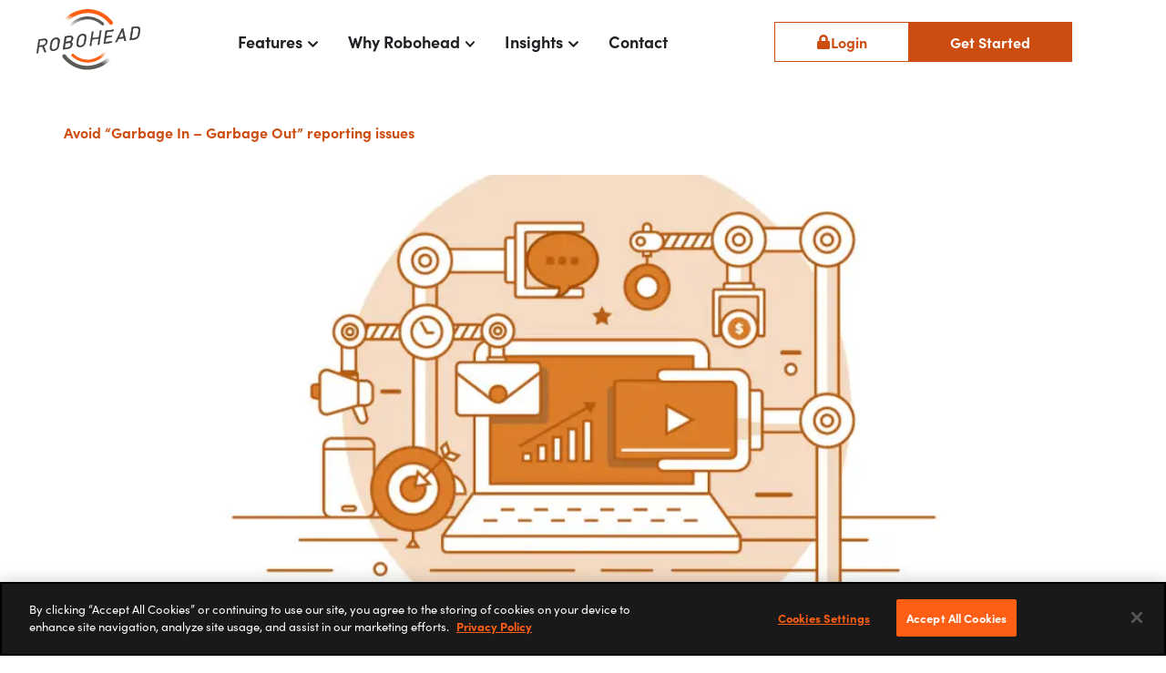

--- FILE ---
content_type: text/html; charset=UTF-8
request_url: https://www.robohead.net/insights/blog/tag/reporting-dashboards/
body_size: 33864
content:
<!doctype html>
<html lang="en-US">
<head>
	<meta charset="UTF-8">
	<meta name="viewport" content="width=device-width, initial-scale=1">
	<link rel="profile" href="https://gmpg.org/xfn/11">
	
	<!-- Head - Edit this in header.php -->
	<!-- Google Tag Manager -->
	<script>(function(w,d,s,l,i){w[l]=w[l]||[];w[l].push({'gtm.start':
	new Date().getTime(),event:'gtm.js'});var f=d.getElementsByTagName(s)[0],
	j=d.createElement(s),dl=l!='dataLayer'?'&l='+l:'';j.async=true;j.src=
	'https://www.googletagmanager.com/gtm.js?id='+i+dl;f.parentNode.insertBefore(j,f);
	})(window,document,'script','dataLayer','GTM-53RNN69W');</script>
	<!-- End Google Tag Manager -->
	
	<meta name='robots' content='index, follow, max-image-preview:large, max-snippet:-1, max-video-preview:-1' />
	<style>img:is([sizes="auto" i], [sizes^="auto," i]) { contain-intrinsic-size: 3000px 1500px }</style>
	
	<!-- This site is optimized with the Yoast SEO plugin v26.0 - https://yoast.com/wordpress/plugins/seo/ -->
	<title>reporting dashboards Archives - RoboHead</title>
	<link rel="canonical" href="https://www.robohead.net/insights/blog/tag/reporting-dashboards/" />
	<meta property="og:locale" content="en_US" />
	<meta property="og:type" content="article" />
	<meta property="og:title" content="reporting dashboards Archives - RoboHead" />
	<meta property="og:url" content="https://www.robohead.net/insights/blog/tag/reporting-dashboards/" />
	<meta property="og:site_name" content="RoboHead" />
	<meta property="og:image" content="https://www.robohead.net/wp-content/uploads/2020/09/Can-optimized-project-management-lead-to-increased-employee-satisfaction-1-1.webp" />
	<meta property="og:image:width" content="1000" />
	<meta property="og:image:height" content="600" />
	<meta property="og:image:type" content="image/webp" />
	<meta name="twitter:card" content="summary_large_image" />
	<script type="application/ld+json" class="yoast-schema-graph">{"@context":"https://schema.org","@graph":[{"@type":"CollectionPage","@id":"https://www.robohead.net/insights/blog/tag/reporting-dashboards/","url":"https://www.robohead.net/insights/blog/tag/reporting-dashboards/","name":"reporting dashboards Archives - RoboHead","isPartOf":{"@id":"https://www.robohead.net/#website"},"primaryImageOfPage":{"@id":"https://www.robohead.net/insights/blog/tag/reporting-dashboards/#primaryimage"},"image":{"@id":"https://www.robohead.net/insights/blog/tag/reporting-dashboards/#primaryimage"},"thumbnailUrl":"https://www.robohead.net/wp-content/uploads/2021/05/Joe-omman-article-1.webp","breadcrumb":{"@id":"https://www.robohead.net/insights/blog/tag/reporting-dashboards/#breadcrumb"},"inLanguage":"en-US"},{"@type":"ImageObject","inLanguage":"en-US","@id":"https://www.robohead.net/insights/blog/tag/reporting-dashboards/#primaryimage","url":"https://www.robohead.net/wp-content/uploads/2021/05/Joe-omman-article-1.webp","contentUrl":"https://www.robohead.net/wp-content/uploads/2021/05/Joe-omman-article-1.webp","width":1200,"height":630},{"@type":"BreadcrumbList","@id":"https://www.robohead.net/insights/blog/tag/reporting-dashboards/#breadcrumb","itemListElement":[{"@type":"ListItem","position":1,"name":"Home","item":"https://www.robohead.net/"},{"@type":"ListItem","position":2,"name":"reporting dashboards"}]},{"@type":"WebSite","@id":"https://www.robohead.net/#website","url":"https://www.robohead.net/","name":"RoboHead","description":"Deliver Creative Work that Moves Your Business Forward","publisher":{"@id":"https://www.robohead.net/#organization"},"potentialAction":[{"@type":"SearchAction","target":{"@type":"EntryPoint","urlTemplate":"https://www.robohead.net/?s={search_term_string}"},"query-input":{"@type":"PropertyValueSpecification","valueRequired":true,"valueName":"search_term_string"}}],"inLanguage":"en-US"},{"@type":"Organization","@id":"https://www.robohead.net/#organization","name":"RoboHead","url":"https://www.robohead.net/","logo":{"@type":"ImageObject","inLanguage":"en-US","@id":"https://www.robohead.net/#/schema/logo/image/","url":"https://www.robohead.net/wp-content/uploads/2024/01/robohead_logo-1.svg","contentUrl":"https://www.robohead.net/wp-content/uploads/2024/01/robohead_logo-1.svg","width":200,"height":200,"caption":"RoboHead"},"image":{"@id":"https://www.robohead.net/#/schema/logo/image/"}}]}</script>
	<!-- / Yoast SEO plugin. -->


<link rel='dns-prefetch' href='//use.typekit.net' />
<link rel="alternate" type="application/rss+xml" title="RoboHead &raquo; Feed" href="https://www.robohead.net/feed/" />
<link rel="alternate" type="application/rss+xml" title="RoboHead &raquo; reporting dashboards Tag Feed" href="https://www.robohead.net/insights/blog/tag/reporting-dashboards/feed/" />
<script>
window._wpemojiSettings = {"baseUrl":"https:\/\/s.w.org\/images\/core\/emoji\/16.0.1\/72x72\/","ext":".png","svgUrl":"https:\/\/s.w.org\/images\/core\/emoji\/16.0.1\/svg\/","svgExt":".svg","source":{"concatemoji":"https:\/\/www.robohead.net\/wp-includes\/js\/wp-emoji-release.min.js?ver=6.8.3"}};
/*! This file is auto-generated */
!function(s,n){var o,i,e;function c(e){try{var t={supportTests:e,timestamp:(new Date).valueOf()};sessionStorage.setItem(o,JSON.stringify(t))}catch(e){}}function p(e,t,n){e.clearRect(0,0,e.canvas.width,e.canvas.height),e.fillText(t,0,0);var t=new Uint32Array(e.getImageData(0,0,e.canvas.width,e.canvas.height).data),a=(e.clearRect(0,0,e.canvas.width,e.canvas.height),e.fillText(n,0,0),new Uint32Array(e.getImageData(0,0,e.canvas.width,e.canvas.height).data));return t.every(function(e,t){return e===a[t]})}function u(e,t){e.clearRect(0,0,e.canvas.width,e.canvas.height),e.fillText(t,0,0);for(var n=e.getImageData(16,16,1,1),a=0;a<n.data.length;a++)if(0!==n.data[a])return!1;return!0}function f(e,t,n,a){switch(t){case"flag":return n(e,"\ud83c\udff3\ufe0f\u200d\u26a7\ufe0f","\ud83c\udff3\ufe0f\u200b\u26a7\ufe0f")?!1:!n(e,"\ud83c\udde8\ud83c\uddf6","\ud83c\udde8\u200b\ud83c\uddf6")&&!n(e,"\ud83c\udff4\udb40\udc67\udb40\udc62\udb40\udc65\udb40\udc6e\udb40\udc67\udb40\udc7f","\ud83c\udff4\u200b\udb40\udc67\u200b\udb40\udc62\u200b\udb40\udc65\u200b\udb40\udc6e\u200b\udb40\udc67\u200b\udb40\udc7f");case"emoji":return!a(e,"\ud83e\udedf")}return!1}function g(e,t,n,a){var r="undefined"!=typeof WorkerGlobalScope&&self instanceof WorkerGlobalScope?new OffscreenCanvas(300,150):s.createElement("canvas"),o=r.getContext("2d",{willReadFrequently:!0}),i=(o.textBaseline="top",o.font="600 32px Arial",{});return e.forEach(function(e){i[e]=t(o,e,n,a)}),i}function t(e){var t=s.createElement("script");t.src=e,t.defer=!0,s.head.appendChild(t)}"undefined"!=typeof Promise&&(o="wpEmojiSettingsSupports",i=["flag","emoji"],n.supports={everything:!0,everythingExceptFlag:!0},e=new Promise(function(e){s.addEventListener("DOMContentLoaded",e,{once:!0})}),new Promise(function(t){var n=function(){try{var e=JSON.parse(sessionStorage.getItem(o));if("object"==typeof e&&"number"==typeof e.timestamp&&(new Date).valueOf()<e.timestamp+604800&&"object"==typeof e.supportTests)return e.supportTests}catch(e){}return null}();if(!n){if("undefined"!=typeof Worker&&"undefined"!=typeof OffscreenCanvas&&"undefined"!=typeof URL&&URL.createObjectURL&&"undefined"!=typeof Blob)try{var e="postMessage("+g.toString()+"("+[JSON.stringify(i),f.toString(),p.toString(),u.toString()].join(",")+"));",a=new Blob([e],{type:"text/javascript"}),r=new Worker(URL.createObjectURL(a),{name:"wpTestEmojiSupports"});return void(r.onmessage=function(e){c(n=e.data),r.terminate(),t(n)})}catch(e){}c(n=g(i,f,p,u))}t(n)}).then(function(e){for(var t in e)n.supports[t]=e[t],n.supports.everything=n.supports.everything&&n.supports[t],"flag"!==t&&(n.supports.everythingExceptFlag=n.supports.everythingExceptFlag&&n.supports[t]);n.supports.everythingExceptFlag=n.supports.everythingExceptFlag&&!n.supports.flag,n.DOMReady=!1,n.readyCallback=function(){n.DOMReady=!0}}).then(function(){return e}).then(function(){var e;n.supports.everything||(n.readyCallback(),(e=n.source||{}).concatemoji?t(e.concatemoji):e.wpemoji&&e.twemoji&&(t(e.twemoji),t(e.wpemoji)))}))}((window,document),window._wpemojiSettings);
</script>
<style id='wp-emoji-styles-inline-css'>

	img.wp-smiley, img.emoji {
		display: inline !important;
		border: none !important;
		box-shadow: none !important;
		height: 1em !important;
		width: 1em !important;
		margin: 0 0.07em !important;
		vertical-align: -0.1em !important;
		background: none !important;
		padding: 0 !important;
	}
</style>
<link rel='stylesheet' id='wp-block-library-css' href='https://www.robohead.net/wp-includes/css/dist/block-library/style.min.css?ver=6.8.3' media='all' />
<style id='classic-theme-styles-inline-css'>
/*! This file is auto-generated */
.wp-block-button__link{color:#fff;background-color:#32373c;border-radius:9999px;box-shadow:none;text-decoration:none;padding:calc(.667em + 2px) calc(1.333em + 2px);font-size:1.125em}.wp-block-file__button{background:#32373c;color:#fff;text-decoration:none}
</style>
<style id='global-styles-inline-css'>
:root{--wp--preset--aspect-ratio--square: 1;--wp--preset--aspect-ratio--4-3: 4/3;--wp--preset--aspect-ratio--3-4: 3/4;--wp--preset--aspect-ratio--3-2: 3/2;--wp--preset--aspect-ratio--2-3: 2/3;--wp--preset--aspect-ratio--16-9: 16/9;--wp--preset--aspect-ratio--9-16: 9/16;--wp--preset--color--black: #000000;--wp--preset--color--cyan-bluish-gray: #abb8c3;--wp--preset--color--white: #ffffff;--wp--preset--color--pale-pink: #f78da7;--wp--preset--color--vivid-red: #cf2e2e;--wp--preset--color--luminous-vivid-orange: #ff6900;--wp--preset--color--luminous-vivid-amber: #fcb900;--wp--preset--color--light-green-cyan: #7bdcb5;--wp--preset--color--vivid-green-cyan: #00d084;--wp--preset--color--pale-cyan-blue: #8ed1fc;--wp--preset--color--vivid-cyan-blue: #0693e3;--wp--preset--color--vivid-purple: #9b51e0;--wp--preset--gradient--vivid-cyan-blue-to-vivid-purple: linear-gradient(135deg,rgba(6,147,227,1) 0%,rgb(155,81,224) 100%);--wp--preset--gradient--light-green-cyan-to-vivid-green-cyan: linear-gradient(135deg,rgb(122,220,180) 0%,rgb(0,208,130) 100%);--wp--preset--gradient--luminous-vivid-amber-to-luminous-vivid-orange: linear-gradient(135deg,rgba(252,185,0,1) 0%,rgba(255,105,0,1) 100%);--wp--preset--gradient--luminous-vivid-orange-to-vivid-red: linear-gradient(135deg,rgba(255,105,0,1) 0%,rgb(207,46,46) 100%);--wp--preset--gradient--very-light-gray-to-cyan-bluish-gray: linear-gradient(135deg,rgb(238,238,238) 0%,rgb(169,184,195) 100%);--wp--preset--gradient--cool-to-warm-spectrum: linear-gradient(135deg,rgb(74,234,220) 0%,rgb(151,120,209) 20%,rgb(207,42,186) 40%,rgb(238,44,130) 60%,rgb(251,105,98) 80%,rgb(254,248,76) 100%);--wp--preset--gradient--blush-light-purple: linear-gradient(135deg,rgb(255,206,236) 0%,rgb(152,150,240) 100%);--wp--preset--gradient--blush-bordeaux: linear-gradient(135deg,rgb(254,205,165) 0%,rgb(254,45,45) 50%,rgb(107,0,62) 100%);--wp--preset--gradient--luminous-dusk: linear-gradient(135deg,rgb(255,203,112) 0%,rgb(199,81,192) 50%,rgb(65,88,208) 100%);--wp--preset--gradient--pale-ocean: linear-gradient(135deg,rgb(255,245,203) 0%,rgb(182,227,212) 50%,rgb(51,167,181) 100%);--wp--preset--gradient--electric-grass: linear-gradient(135deg,rgb(202,248,128) 0%,rgb(113,206,126) 100%);--wp--preset--gradient--midnight: linear-gradient(135deg,rgb(2,3,129) 0%,rgb(40,116,252) 100%);--wp--preset--font-size--small: 13px;--wp--preset--font-size--medium: 20px;--wp--preset--font-size--large: 36px;--wp--preset--font-size--x-large: 42px;--wp--preset--spacing--20: 0.44rem;--wp--preset--spacing--30: 0.67rem;--wp--preset--spacing--40: 1rem;--wp--preset--spacing--50: 1.5rem;--wp--preset--spacing--60: 2.25rem;--wp--preset--spacing--70: 3.38rem;--wp--preset--spacing--80: 5.06rem;--wp--preset--shadow--natural: 6px 6px 9px rgba(0, 0, 0, 0.2);--wp--preset--shadow--deep: 12px 12px 50px rgba(0, 0, 0, 0.4);--wp--preset--shadow--sharp: 6px 6px 0px rgba(0, 0, 0, 0.2);--wp--preset--shadow--outlined: 6px 6px 0px -3px rgba(255, 255, 255, 1), 6px 6px rgba(0, 0, 0, 1);--wp--preset--shadow--crisp: 6px 6px 0px rgba(0, 0, 0, 1);}:where(.is-layout-flex){gap: 0.5em;}:where(.is-layout-grid){gap: 0.5em;}body .is-layout-flex{display: flex;}.is-layout-flex{flex-wrap: wrap;align-items: center;}.is-layout-flex > :is(*, div){margin: 0;}body .is-layout-grid{display: grid;}.is-layout-grid > :is(*, div){margin: 0;}:where(.wp-block-columns.is-layout-flex){gap: 2em;}:where(.wp-block-columns.is-layout-grid){gap: 2em;}:where(.wp-block-post-template.is-layout-flex){gap: 1.25em;}:where(.wp-block-post-template.is-layout-grid){gap: 1.25em;}.has-black-color{color: var(--wp--preset--color--black) !important;}.has-cyan-bluish-gray-color{color: var(--wp--preset--color--cyan-bluish-gray) !important;}.has-white-color{color: var(--wp--preset--color--white) !important;}.has-pale-pink-color{color: var(--wp--preset--color--pale-pink) !important;}.has-vivid-red-color{color: var(--wp--preset--color--vivid-red) !important;}.has-luminous-vivid-orange-color{color: var(--wp--preset--color--luminous-vivid-orange) !important;}.has-luminous-vivid-amber-color{color: var(--wp--preset--color--luminous-vivid-amber) !important;}.has-light-green-cyan-color{color: var(--wp--preset--color--light-green-cyan) !important;}.has-vivid-green-cyan-color{color: var(--wp--preset--color--vivid-green-cyan) !important;}.has-pale-cyan-blue-color{color: var(--wp--preset--color--pale-cyan-blue) !important;}.has-vivid-cyan-blue-color{color: var(--wp--preset--color--vivid-cyan-blue) !important;}.has-vivid-purple-color{color: var(--wp--preset--color--vivid-purple) !important;}.has-black-background-color{background-color: var(--wp--preset--color--black) !important;}.has-cyan-bluish-gray-background-color{background-color: var(--wp--preset--color--cyan-bluish-gray) !important;}.has-white-background-color{background-color: var(--wp--preset--color--white) !important;}.has-pale-pink-background-color{background-color: var(--wp--preset--color--pale-pink) !important;}.has-vivid-red-background-color{background-color: var(--wp--preset--color--vivid-red) !important;}.has-luminous-vivid-orange-background-color{background-color: var(--wp--preset--color--luminous-vivid-orange) !important;}.has-luminous-vivid-amber-background-color{background-color: var(--wp--preset--color--luminous-vivid-amber) !important;}.has-light-green-cyan-background-color{background-color: var(--wp--preset--color--light-green-cyan) !important;}.has-vivid-green-cyan-background-color{background-color: var(--wp--preset--color--vivid-green-cyan) !important;}.has-pale-cyan-blue-background-color{background-color: var(--wp--preset--color--pale-cyan-blue) !important;}.has-vivid-cyan-blue-background-color{background-color: var(--wp--preset--color--vivid-cyan-blue) !important;}.has-vivid-purple-background-color{background-color: var(--wp--preset--color--vivid-purple) !important;}.has-black-border-color{border-color: var(--wp--preset--color--black) !important;}.has-cyan-bluish-gray-border-color{border-color: var(--wp--preset--color--cyan-bluish-gray) !important;}.has-white-border-color{border-color: var(--wp--preset--color--white) !important;}.has-pale-pink-border-color{border-color: var(--wp--preset--color--pale-pink) !important;}.has-vivid-red-border-color{border-color: var(--wp--preset--color--vivid-red) !important;}.has-luminous-vivid-orange-border-color{border-color: var(--wp--preset--color--luminous-vivid-orange) !important;}.has-luminous-vivid-amber-border-color{border-color: var(--wp--preset--color--luminous-vivid-amber) !important;}.has-light-green-cyan-border-color{border-color: var(--wp--preset--color--light-green-cyan) !important;}.has-vivid-green-cyan-border-color{border-color: var(--wp--preset--color--vivid-green-cyan) !important;}.has-pale-cyan-blue-border-color{border-color: var(--wp--preset--color--pale-cyan-blue) !important;}.has-vivid-cyan-blue-border-color{border-color: var(--wp--preset--color--vivid-cyan-blue) !important;}.has-vivid-purple-border-color{border-color: var(--wp--preset--color--vivid-purple) !important;}.has-vivid-cyan-blue-to-vivid-purple-gradient-background{background: var(--wp--preset--gradient--vivid-cyan-blue-to-vivid-purple) !important;}.has-light-green-cyan-to-vivid-green-cyan-gradient-background{background: var(--wp--preset--gradient--light-green-cyan-to-vivid-green-cyan) !important;}.has-luminous-vivid-amber-to-luminous-vivid-orange-gradient-background{background: var(--wp--preset--gradient--luminous-vivid-amber-to-luminous-vivid-orange) !important;}.has-luminous-vivid-orange-to-vivid-red-gradient-background{background: var(--wp--preset--gradient--luminous-vivid-orange-to-vivid-red) !important;}.has-very-light-gray-to-cyan-bluish-gray-gradient-background{background: var(--wp--preset--gradient--very-light-gray-to-cyan-bluish-gray) !important;}.has-cool-to-warm-spectrum-gradient-background{background: var(--wp--preset--gradient--cool-to-warm-spectrum) !important;}.has-blush-light-purple-gradient-background{background: var(--wp--preset--gradient--blush-light-purple) !important;}.has-blush-bordeaux-gradient-background{background: var(--wp--preset--gradient--blush-bordeaux) !important;}.has-luminous-dusk-gradient-background{background: var(--wp--preset--gradient--luminous-dusk) !important;}.has-pale-ocean-gradient-background{background: var(--wp--preset--gradient--pale-ocean) !important;}.has-electric-grass-gradient-background{background: var(--wp--preset--gradient--electric-grass) !important;}.has-midnight-gradient-background{background: var(--wp--preset--gradient--midnight) !important;}.has-small-font-size{font-size: var(--wp--preset--font-size--small) !important;}.has-medium-font-size{font-size: var(--wp--preset--font-size--medium) !important;}.has-large-font-size{font-size: var(--wp--preset--font-size--large) !important;}.has-x-large-font-size{font-size: var(--wp--preset--font-size--x-large) !important;}
:where(.wp-block-post-template.is-layout-flex){gap: 1.25em;}:where(.wp-block-post-template.is-layout-grid){gap: 1.25em;}
:where(.wp-block-columns.is-layout-flex){gap: 2em;}:where(.wp-block-columns.is-layout-grid){gap: 2em;}
:root :where(.wp-block-pullquote){font-size: 1.5em;line-height: 1.6;}
</style>
<link rel='stylesheet' id='sofia-fonts-css' href='https://use.typekit.net/drr0juf.css?ver=6.8.3' media='all' />
<link rel='stylesheet' id='hello-elementor-css' href='https://www.robohead.net/wp-content/themes/hello-elementor/style.min.css?ver=3.0.1' media='all' />
<link rel='stylesheet' id='hello-elementor-theme-style-css' href='https://www.robohead.net/wp-content/themes/hello-elementor/theme.min.css?ver=3.0.1' media='all' />
<link rel='stylesheet' id='hello-elementor-header-footer-css' href='https://www.robohead.net/wp-content/themes/hello-elementor/header-footer.min.css?ver=3.0.1' media='all' />
<link rel='stylesheet' id='elementor-frontend-css' href='https://www.robohead.net/wp-content/plugins/elementor/assets/css/frontend.min.css?ver=3.34.2' media='all' />
<link rel='stylesheet' id='elementor-post-258-css' href='https://www.robohead.net/wp-content/uploads/elementor/css/post-258.css?ver=1768900425' media='all' />
<link rel='stylesheet' id='widget-heading-css' href='https://www.robohead.net/wp-content/plugins/elementor/assets/css/widget-heading.min.css?ver=3.34.2' media='all' />
<link rel='stylesheet' id='widget-image-css' href='https://www.robohead.net/wp-content/plugins/elementor/assets/css/widget-image.min.css?ver=3.34.2' media='all' />
<link rel='stylesheet' id='widget-mega-menu-css' href='https://www.robohead.net/wp-content/plugins/elementor-pro/assets/css/widget-mega-menu.min.css?ver=3.29.2' media='all' />
<link rel='stylesheet' id='widget-social-icons-css' href='https://www.robohead.net/wp-content/plugins/elementor/assets/css/widget-social-icons.min.css?ver=3.34.2' media='all' />
<link rel='stylesheet' id='e-apple-webkit-css' href='https://www.robohead.net/wp-content/plugins/elementor/assets/css/conditionals/apple-webkit.min.css?ver=3.34.2' media='all' />
<link rel='stylesheet' id='widget-icon-list-css' href='https://www.robohead.net/wp-content/plugins/elementor/assets/css/widget-icon-list.min.css?ver=3.34.2' media='all' />
<link rel='stylesheet' id='widget-form-css' href='https://www.robohead.net/wp-content/plugins/elementor-pro/assets/css/widget-form.min.css?ver=3.29.2' media='all' />
<link rel='stylesheet' id='widget-spacer-css' href='https://www.robohead.net/wp-content/plugins/elementor/assets/css/widget-spacer.min.css?ver=3.34.2' media='all' />
<link rel='stylesheet' id='font-awesome-5-all-css' href='https://www.robohead.net/wp-content/plugins/elementor/assets/lib/font-awesome/css/all.min.css?ver=3.34.2' media='all' />
<link rel='stylesheet' id='font-awesome-4-shim-css' href='https://www.robohead.net/wp-content/plugins/elementor/assets/lib/font-awesome/css/v4-shims.min.css?ver=3.34.2' media='all' />
<link rel='stylesheet' id='elementor-post-584-css' href='https://www.robohead.net/wp-content/uploads/elementor/css/post-584.css?ver=1768900910' media='all' />
<link rel='stylesheet' id='elementor-post-1803-css' href='https://www.robohead.net/wp-content/uploads/elementor/css/post-1803.css?ver=1768921530' media='all' />
<link rel='stylesheet' id='hello-elementor-child-style-css' href='https://www.robohead.net/wp-content/themes/hello-theme-child-master/style.css?ver=2.0.0' media='all' />
<link rel='stylesheet' id='elementor-gf-local-roboto-css' href='https://www.robohead.net/wp-content/uploads/elementor/google-fonts/css/roboto.css?ver=1742246085' media='all' />
<script src="https://www.robohead.net/wp-includes/js/jquery/jquery.min.js?ver=3.7.1" id="jquery-core-js"></script>
<script src="https://www.robohead.net/wp-includes/js/jquery/jquery-migrate.min.js?ver=3.4.1" id="jquery-migrate-js"></script>
<script src="https://www.robohead.net/wp-content/plugins/elementor/assets/lib/font-awesome/js/v4-shims.min.js?ver=3.34.2" id="font-awesome-4-shim-js"></script>
<link rel="https://api.w.org/" href="https://www.robohead.net/wp-json/" /><link rel="alternate" title="JSON" type="application/json" href="https://www.robohead.net/wp-json/wp/v2/tags/163" /><link rel="EditURI" type="application/rsd+xml" title="RSD" href="https://www.robohead.net/xmlrpc.php?rsd" />
<meta name="generator" content="Elementor 3.34.2; features: e_font_icon_svg, additional_custom_breakpoints; settings: css_print_method-external, google_font-enabled, font_display-swap">
			<style>
				.e-con.e-parent:nth-of-type(n+4):not(.e-lazyloaded):not(.e-no-lazyload),
				.e-con.e-parent:nth-of-type(n+4):not(.e-lazyloaded):not(.e-no-lazyload) * {
					background-image: none !important;
				}
				@media screen and (max-height: 1024px) {
					.e-con.e-parent:nth-of-type(n+3):not(.e-lazyloaded):not(.e-no-lazyload),
					.e-con.e-parent:nth-of-type(n+3):not(.e-lazyloaded):not(.e-no-lazyload) * {
						background-image: none !important;
					}
				}
				@media screen and (max-height: 640px) {
					.e-con.e-parent:nth-of-type(n+2):not(.e-lazyloaded):not(.e-no-lazyload),
					.e-con.e-parent:nth-of-type(n+2):not(.e-lazyloaded):not(.e-no-lazyload) * {
						background-image: none !important;
					}
				}
			</style>
						<meta name="theme-color" content="#FFFFFF">
			<link rel="icon" href="https://www.robohead.net/wp-content/uploads/2024/01/elementor/thumbs/robohead_logo-1.svg" sizes="32x32" />
<link rel="icon" href="https://www.robohead.net/wp-content/uploads/2024/01/robohead_logo-1.svg" sizes="192x192" />
<link rel="apple-touch-icon" href="https://www.robohead.net/wp-content/uploads/2024/01/robohead_logo-1.svg" />
<meta name="msapplication-TileImage" content="https://www.robohead.net/wp-content/uploads/2024/01/robohead_logo-1.svg" />
</head>
<body class="archive tag tag-reporting-dashboards tag-163 wp-custom-logo wp-theme-hello-elementor wp-child-theme-hello-theme-child-master eio-default elementor-default elementor-kit-258">

	<!-- Body - Edit this in header.php -->
	<!-- Google Tag Manager (noscript) -->
	<noscript><iframe src="https://www.googletagmanager.com/ns.html?id=GTM-53RNN69W"
	height="0" width="0" style="display:none;visibility:hidden"></iframe></noscript>
	<!-- End Google Tag Manager (noscript) -->


<a class="skip-link screen-reader-text" href="#content">Skip to content</a>

		<div data-elementor-type="header" data-elementor-id="584" class="elementor elementor-584 elementor-location-header" data-elementor-post-type="elementor_library">
			<header class="elementor-element elementor-element-4689889 e-con-full e-flex e-con e-parent" data-id="4689889" data-element_type="container" data-settings="{&quot;background_background&quot;:&quot;classic&quot;}">
		<div class="elementor-element elementor-element-0feb5d6 e-flex e-con-boxed e-con e-child" data-id="0feb5d6" data-element_type="container">
					<div class="e-con-inner">
				<div class="elementor-element elementor-element-495b36e elementor-view-default elementor-widget elementor-widget-icon" data-id="495b36e" data-element_type="widget" data-widget_type="icon.default">
				<div class="elementor-widget-container">
							<div class="elementor-icon-wrapper">
			<a class="elementor-icon" href="/">
			<svg xmlns="http://www.w3.org/2000/svg" xmlns:xlink="http://www.w3.org/1999/xlink" width="115px" height="68px" viewBox="0 0 115 68"><title>robohead_logo</title><defs><linearGradient x1="37.9323999%" y1="66.1165152%" x2="52.6655826%" y2="51.8156545%" id="linearGradient-1"><stop stop-color="#DA7D27" stop-opacity="0" offset="0%"></stop><stop stop-color="#FF5F14" offset="99%"></stop></linearGradient><linearGradient x1="33.7842657%" y1="66.3172437%" x2="68.9212736%" y2="33.7065419%" id="linearGradient-2"><stop stop-color="#5A5A56" stop-opacity="0" offset="0%"></stop><stop stop-color="#5A5A56" offset="100%"></stop></linearGradient><linearGradient x1="71.5672984%" y1="33.2556171%" x2="51.5895741%" y2="45.7175914%" id="linearGradient-3"><stop stop-color="#5A5A56" stop-opacity="0" offset="0%"></stop><stop stop-color="#5A5A56" offset="100%"></stop></linearGradient><linearGradient x1="66.1514744%" y1="33.2084005%" x2="46.8404214%" y2="51.9443149%" id="linearGradient-4"><stop stop-color="#DA7D27" stop-opacity="0" offset="0%"></stop><stop stop-color="#FF5F14" offset="99%"></stop></linearGradient><linearGradient x1="0.00565482922%" y1="50%" x2="100%" y2="50%" id="linearGradient-5"><stop stop-color="#FF5F14" offset="0%"></stop><stop stop-color="#FE5F14" stop-opacity="0.99" offset="23%"></stop><stop stop-color="#FE6014" stop-opacity="0.96" offset="37%"></stop><stop stop-color="#FD6215" stop-opacity="0.9" offset="48%"></stop><stop stop-color="#FB6516" stop-opacity="0.82" offset="58%"></stop><stop stop-color="#F96817" stop-opacity="0.72" offset="67%"></stop><stop stop-color="#F76D19" stop-opacity="0.6" offset="75%"></stop><stop stop-color="#F5721B" stop-opacity="0.45" offset="83%"></stop><stop stop-color="#F1781E" stop-opacity="0.27" offset="90%"></stop><stop stop-color="#EE7F20" stop-opacity="0.08" offset="97%"></stop><stop stop-color="#ED8222" stop-opacity="0" offset="100%"></stop></linearGradient><linearGradient x1="-0.00568375583%" y1="50.0064078%" x2="100%" y2="50.0064078%" id="linearGradient-6"><stop stop-color="#4E4E4E" stop-opacity="0" offset="0%"></stop><stop stop-color="#5F5F5F" stop-opacity="0.1" offset="3%"></stop><stop stop-color="#808080" stop-opacity="0.29" offset="10%"></stop><stop stop-color="#9E9E9E" stop-opacity="0.46" offset="17%"></stop><stop stop-color="#B8B8B8" stop-opacity="0.6" offset="24%"></stop><stop stop-color="#CECECE" stop-opacity="0.73" offset="33%"></stop><stop stop-color="#E0E0E0" stop-opacity="0.83" offset="41%"></stop><stop stop-color="#EEEEEE" stop-opacity="0.9" offset="51%"></stop><stop stop-color="#F7F7F7" stop-opacity="0.96" offset="62%"></stop><stop stop-color="#FDFDFD" stop-opacity="0.99" offset="76%"></stop><stop stop-color="#FFFFFF" offset="100%"></stop></linearGradient><linearGradient x1="-0.00392356888%" y1="49.9909025%" x2="100%" y2="49.9909025%" id="linearGradient-7"><stop stop-color="#FFFFFF" offset="0%"></stop><stop stop-color="#FDFDFD" stop-opacity="0.99" offset="23%"></stop><stop stop-color="#F7F7F7" stop-opacity="0.96" offset="37%"></stop><stop stop-color="#EDEDED" stop-opacity="0.9" offset="48%"></stop><stop stop-color="#DFDFDF" stop-opacity="0.82" offset="58%"></stop><stop stop-color="#CDCDCD" stop-opacity="0.72" offset="67%"></stop><stop stop-color="#B7B7B7" stop-opacity="0.6" offset="75%"></stop><stop stop-color="#9C9C9C" stop-opacity="0.45" offset="83%"></stop><stop stop-color="#7E7E7E" stop-opacity="0.27" offset="90%"></stop><stop stop-color="#5C5C5C" stop-opacity="0.08" offset="97%"></stop><stop stop-color="#4E4E4E" stop-opacity="0" offset="100%"></stop></linearGradient><linearGradient x1="0.00393716288%" y1="49.9954434%" x2="100.003937%" y2="49.9954434%" id="linearGradient-8"><stop stop-color="#ED8222" stop-opacity="0" offset="0%"></stop><stop stop-color="#EE7F20" stop-opacity="0.08" offset="3%"></stop><stop stop-color="#F1781E" stop-opacity="0.27" offset="10%"></stop><stop stop-color="#F5721B" stop-opacity="0.45" offset="17%"></stop><stop stop-color="#F76D19" stop-opacity="0.6" offset="25%"></stop><stop stop-color="#F96817" stop-opacity="0.72" offset="33%"></stop><stop stop-color="#FB6516" stop-opacity="0.82" offset="42%"></stop><stop stop-color="#FD6215" stop-opacity="0.9" offset="52%"></stop><stop stop-color="#FE6014" stop-opacity="0.96" offset="63%"></stop><stop stop-color="#FE5F14" stop-opacity="0.99" offset="77%"></stop><stop stop-color="#FF5F14" offset="100%"></stop></linearGradient></defs><g id="Layouts" stroke="none" stroke-width="1" fill="none" fill-rule="evenodd"><g id="Features-V2" transform="translate(-100, -25)" fill-rule="nonzero"><g id="Navigation" transform="translate(0, -2)"><g id="robohead_logo" transform="translate(100, 27)"><path d="M8.89814276,48.0450857 L6.45444099,41.6947631 L2.79984664,42.2152813 L1.78072438,49.0642056 L0.158895406,49.2943294 L2.45466007,33.870552 L8.28447774,33.0377228 C10.9309081,32.6596622 12.5527371,34.0184888 12.152759,36.6813505 C11.8185307,38.9332768 10.2514933,40.5989352 8.22420707,41.2947859 L10.7939293,47.7766078 L8.89266361,48.0505648 L8.89814276,48.0450857 Z M7.91737456,34.5280487 L3.85732297,35.1088375 L3.01353357,40.7633094 L7.07358516,40.1825206 C8.84883039,39.9304802 10.2460141,38.8182149 10.5254509,36.9333909 C10.8048876,35.048567 9.68714064,34.2760083 7.91189541,34.5280487 L7.91737456,34.5280487 Z" id="Shape" fill="#3B3B3B" class="svg-change"></path><path d="M0,49.4532245 L0.0273957597,49.2724129 L2.33959788,33.7445318 L8.27351944,32.8952652 C9.76384877,32.6815787 10.9692622,33.0158062 11.6705936,33.8267189 C12.2568629,34.5061322 12.476029,35.4978564 12.295217,36.6977879 C11.971947,38.862048 10.5254509,40.5989352 8.41049824,41.3714939 L10.9911788,47.8807115 L8.81047633,48.1930224 L6.36677456,41.8426998 L2.92586714,42.3358224 L1.90674488,49.1847467 L0,49.4587036 L0,49.4532245 Z M2.58068057,33.9856139 L0.328749117,49.1299553 L1.67114134,48.9381854 L2.69026361,42.0947403 L6.55306573,41.5413472 L8.99676749,47.8916698 L10.6185965,47.6615459 L8.05983251,41.2071197 L8.19681131,41.1632866 C10.2843682,40.4509984 11.719906,38.7634235 12.0322177,36.659434 C12.1965922,35.5416895 12.0048219,34.6266732 11.467865,34.0075305 C10.8268042,33.2678467 9.70905725,32.966494 8.31735265,33.1692221 L2.58615972,33.9910931 L2.58068057,33.9856139 Z M2.86011732,40.9222044 L3.74226078,34.9828173 L7.90093711,34.3855911 C8.95841343,34.2321752 9.79124453,34.4513408 10.2624516,34.9937756 C10.6569505,35.4485441 10.7884502,36.1060409 10.6679088,36.9443492 C10.3939512,38.7689026 9.06251732,40.0291047 7.10098092,40.3085408 L2.86011732,40.9167253 L2.86011732,40.9222044 Z M3.98334346,35.2293786 L3.18338728,40.5989352 L7.05714771,40.0455421 C8.89266361,39.7825434 10.1419103,38.6100076 10.3939512,36.9114744 C10.5090134,36.1553531 10.3939512,35.5745643 10.0542438,35.1800663 C9.64878658,34.7088603 8.89814276,34.5225696 7.93929117,34.6650272 L3.98334346,35.2348577 L3.98334346,35.2293786 Z" id="Shape" fill="#3B3B3B" class="svg-change"></path><path d="M23.0891463,44.4672076 C21.9987951,45.5685146 20.6728403,46.2698445 19.2646982,46.4670935 C17.8620353,46.6698217 16.6894968,46.3246359 15.8840615,45.4972858 C14.7608353,44.3411874 14.9690431,42.9385277 15.4183336,39.9085636 C15.867624,36.8785995 16.081311,35.4759398 17.6045152,33.9363017 C18.7003456,32.8349946 20.0208212,32.1391439 21.4289633,31.9364158 C22.8316262,31.7336876 24.0041647,32.0788734 24.8096,32.9062235 C25.9328262,34.0623219 25.7246184,35.4649816 25.2753279,38.4949457 C24.8260375,41.5249098 24.6178297,42.9330486 23.0891463,44.4617285 L23.0891463,44.4672076 Z M23.5055618,33.9801348 C22.9850424,33.4267417 22.1522113,33.1747013 21.2262346,33.3062006 C20.2947788,33.4377 19.3468855,33.9472599 18.6400749,34.6759855 C17.6099944,35.7279803 17.3689117,36.7032671 16.9251004,39.6948772 C16.4812891,42.6864873 16.4374558,43.6343784 17.1880997,44.4288536 C17.7086191,44.9822467 18.5414502,45.2397663 19.4674269,45.1027878 C20.3988827,44.9712884 21.346776,44.4617285 22.0535866,43.7330029 C23.0836671,42.6810082 23.3247498,41.7057214 23.7685611,38.7141112 C24.2123724,35.7225011 24.2562057,34.77461 23.5055618,33.9801348 L23.5055618,33.9801348 Z" id="Shape" fill="#3B3B3B" class="svg-change"></path><path d="M18.5085753,46.801321 C17.3743908,46.801321 16.3991018,46.4177813 15.6922912,45.6890557 C14.4704403,44.4398119 14.7005647,42.911132 15.1498551,39.8702097 C15.5991456,36.856683 15.8237908,35.3444405 17.4127449,33.7445318 C18.5578876,32.5939125 19.9331548,31.8761452 21.3906092,31.6679379 C22.8645011,31.4542515 24.1411435,31.826833 25.0068495,32.7144536 C26.2287004,33.9691765 25.998576,35.4923773 25.5492855,38.5387788 C25.0999951,41.5523055 24.8753498,43.0645479 23.2863958,44.6589775 C22.141253,45.8095968 20.7659859,46.5328432 19.3085315,46.7410505 C19.0345739,46.7794045 18.7660954,46.801321 18.5085753,46.801321 L18.5085753,46.801321 Z M22.1905654,32.1555814 C21.960441,32.1555814 21.7138792,32.1720188 21.4673173,32.2103727 C20.1304042,32.4021426 18.859241,33.0651185 17.8017647,34.1335507 C16.3388311,35.6074392 16.1361025,36.9662658 15.6922912,39.9523967 C15.253959,42.9056529 15.0512304,44.2535212 16.081311,45.3109951 C16.8319548,46.0835537 17.9168269,46.3903856 19.2263442,46.1986157 C20.5687364,46.0068458 21.8344205,45.3438699 22.8918968,44.2754377 C24.3548304,42.8070284 24.557559,41.4427227 25.0013703,38.4620708 C25.4397025,35.5088147 25.6424311,34.1554672 24.6123505,33.0979933 C24.0096438,32.4788506 23.1768127,32.1555814 22.1905654,32.1555814 L22.1905654,32.1555814 Z M18.9907406,45.4150987 L18.9907406,45.4150987 C18.1798262,45.4150987 17.4675364,45.1301835 16.9908502,44.6206235 C16.1361025,43.7165655 16.2073315,42.6700499 16.6566219,39.6565232 C17.0894749,36.7361419 17.3415159,35.6183975 18.4483046,34.4896947 C19.2044276,33.7061778 20.2071124,33.1801804 21.1933597,33.0377228 C22.2015237,32.8952652 23.1329795,33.1747013 23.7137696,33.793844 C24.5685173,34.697902 24.4972883,35.7444177 24.0479979,38.7579443 C23.6151449,41.6728465 23.3631039,42.7960701 22.2563152,43.930252 C21.4947131,44.7137689 20.4975074,45.2397663 19.5112601,45.3822239 C19.3359272,45.4096196 19.1605944,45.4205779 18.9907406,45.4205779 L18.9907406,45.4150987 Z M21.7084,33.5418036 C21.5659421,33.5418036 21.418005,33.5527619 21.2700679,33.5746785 C20.4043618,33.7006987 19.5167392,34.1719047 18.8428035,34.8677554 C17.8894311,35.8430422 17.6483484,36.7306628 17.2045371,39.7332312 C16.7607258,42.7029247 16.7388092,43.5467122 17.3963074,44.2370838 C17.7743689,44.6425401 18.3442007,44.8617057 19.0016989,44.8617057 L19.0016989,44.8617057 C19.1441569,44.8617057 19.292094,44.8507474 19.4400311,44.8288308 C20.3057371,44.7028106 21.1933597,44.2370838 21.8672954,43.5357539 C22.8206679,42.5604671 23.0617505,41.6728465 23.5055618,38.664799 C23.9493732,35.6951054 23.9712898,34.8513179 23.3137915,34.1609464 C22.93573,33.7554901 22.3713774,33.5363245 21.7138792,33.5363245 L21.7084,33.5418036 Z" id="Shape" fill="#3B3B3B" class="svg-change"></path><path d="M34.9350728,44.1110636 L29.4559209,44.8945805 L31.5818318,30.6049849 L36.8856509,29.8433845 C39.340311,29.4927196 40.8306403,30.6707346 40.4744954,33.0596394 C40.2498502,34.5664027 39.1814156,35.875917 37.9321689,36.4895806 C39.2033322,36.7964124 39.9758926,37.8484072 39.7238516,39.5524196 C39.340311,42.1385734 37.4335661,43.7494404 34.940552,44.1055844 L34.9350728,44.1110636 Z M35.7788622,37.5306171 L31.9379767,38.0785311 L31.1599371,43.3165883 L35.0008226,42.7686744 C36.7431929,42.516634 37.9814813,41.338619 38.222564,39.7332312 C38.4636467,38.1278433 37.5212325,37.2785767 35.7788622,37.5306171 Z M36.5623809,31.2296068 L32.8803908,31.7556042 L32.1407053,36.7142253 L35.8226954,36.188228 C37.3842537,35.9635832 38.7102085,35.010213 38.9622495,33.3062006 C39.2142905,31.6021883 38.1239392,31.0104412 36.5623809,31.2350859 L36.5623809,31.2296068 Z" id="Shape" fill="#3B3B3B" class="svg-change"></path><path d="M29.1326509,45.2178497 L31.3462283,30.3639028 L36.852776,29.5749067 C38.3157096,29.3666994 39.4882481,29.6844895 40.1676629,30.4680064 C40.7155781,31.1035866 40.9183067,32.0131237 40.7539322,33.1034725 C40.5566827,34.4239451 39.7348099,35.6731889 38.5951463,36.4293101 C39.7074141,36.9553075 40.2279336,38.0949685 40.0032884,39.5907735 C39.6142686,42.1933648 37.7403986,43.9795642 34.9898643,44.3740623 L29.1436092,45.2123706 L29.1326509,45.2178497 Z M31.8229145,30.846067 L29.7791908,44.5713113 L34.8967187,43.8371066 C37.395212,43.4809625 39.0992283,41.8646164 39.449894,39.5140656 C39.6635809,38.0620936 39.08827,37.053932 37.8664191,36.7580585 L37.1267336,36.5772469 L37.8116276,36.2430194 C39.0663534,35.6293557 40.0032884,34.3636745 40.206017,33.0212854 C40.3429958,32.0898317 40.1841004,31.3337104 39.7457682,30.8241505 C39.197853,30.1885703 38.1896891,29.9365299 36.924005,30.1173415 L31.8229145,30.846067 Z M30.8366671,43.6343784 L31.7023732,37.8319698 L35.7459873,37.251181 C36.781547,37.1032442 37.6034198,37.3224098 38.080106,37.8758029 C38.4691258,38.3305715 38.6115838,38.9825891 38.4965216,39.766106 C38.2390014,41.4865558 36.8856509,42.7686744 35.0446558,43.0316731 L30.8421463,43.6343784 L30.8366671,43.6343784 Z M32.1845385,38.3141341 L31.4886862,42.98784 L34.9624686,42.4892383 C36.5842975,42.2591144 37.7294403,41.1852031 37.9540855,39.689398 C38.0472311,39.0702553 37.9431272,38.5661745 37.6636905,38.2374261 C37.3130247,37.8319698 36.6610057,37.6785539 35.8226954,37.799095 L32.1845385,38.3196132 L32.1845385,38.3141341 Z M31.8229145,37.0320154 L32.6447873,31.5090429 L36.529506,30.9556498 C37.576024,30.8077131 38.3978968,31.0159204 38.8581456,31.5473969 C39.2252488,31.9747698 39.3567484,32.5774751 39.2416862,33.3390755 C38.9896452,35.0211713 37.7294403,36.188228 35.8720078,36.4567058 L31.8283937,37.0374946 L31.8229145,37.0320154 Z M33.1269527,31.9912072 L32.4749336,36.385477 L35.7898205,35.9087919 C37.4006912,35.678668 38.4855633,34.6869438 38.6992502,33.2568884 C38.7869166,32.6596622 38.6992502,32.2048936 38.44173,31.9035409 C38.1184601,31.5309595 37.5705449,31.4542515 37.1705668,31.4542515 C36.9952339,31.4542515 36.8034636,31.4706889 36.6062141,31.4980846 L33.1269527,31.9966863 L33.1269527,31.9912072 Z" id="Shape" fill="#3B3B3B" class="svg-change"></path><path d="M52.5724629,40.2482703 C51.4821117,41.3495773 50.1561569,42.0509071 48.7480149,42.2481562 C47.345352,42.4508843 46.1728134,42.1056985 45.3673781,41.2783485 C44.244152,40.1222501 44.4523597,38.7195904 44.9016502,35.6896263 C45.3509407,32.6596622 45.5646276,31.2570025 47.0878318,29.7173643 C48.1836622,28.6160573 49.5041378,27.9202066 50.9122799,27.7174784 C52.3149428,27.5147503 53.4874813,27.8599361 54.2929166,28.6872861 C55.4161428,29.8433845 55.207935,31.2460442 54.7586445,34.2760083 C54.3093541,37.3059724 54.0956672,38.7141112 52.5724629,40.2482703 L52.5724629,40.2482703 Z M52.9888785,29.7611974 C52.4738382,29.2078043 51.6355279,28.9502848 50.7095513,29.0872633 C49.7780954,29.2187626 48.8302021,29.7283226 48.1233915,30.4570481 C47.093311,31.5090429 46.8522283,32.4843297 46.408417,35.4759398 C45.9646057,38.46755 45.9207725,39.4154411 46.6714163,40.2099163 C47.1919357,40.7633094 48.0247668,41.0153498 48.9507435,40.8838504 C49.8821993,40.7523511 50.8300926,40.2427911 51.5369032,39.5140656 C52.5669838,38.4620708 52.8080665,37.486784 53.2518778,34.4951739 C53.6956891,31.5035638 53.7395223,30.5556726 52.9888785,29.7611974 L52.9888785,29.7611974 Z" id="Shape" fill="#3B3B3B" class="svg-change"></path><path d="M47.9864127,42.5823837 C46.8522283,42.5823837 45.8769392,42.1988439 45.1701286,41.4755975 C43.9482778,40.2263537 44.1784021,38.6976738 44.6276926,35.6567514 C45.0769831,32.6432248 45.3016283,31.1309823 46.8905823,29.5310736 C48.0357251,28.3804543 49.4109922,27.662687 50.8684467,27.4544797 C52.3478177,27.2407933 53.6189809,27.6133748 54.4846869,28.5064745 C55.7065378,29.7611974 55.4764134,31.2843982 55.027123,34.3253206 C54.5778325,37.3443264 54.3531873,38.8565689 52.7642332,40.4509984 C51.6190905,41.6016177 50.2438233,42.319385 48.7863689,42.5330714 C48.5124113,42.5714254 48.2439329,42.5933419 47.9864127,42.5933419 L47.9864127,42.5823837 Z M51.6684028,27.936644 C51.4382785,27.936644 51.1917166,27.9530814 50.9451548,27.9914354 C49.6082417,28.1832053 48.3370785,28.8461811 47.2796021,29.9146133 C45.8166686,31.3885018 45.6139399,32.7473284 45.1701286,35.7334594 C44.7317965,38.6867155 44.5290679,40.0345838 45.5591484,41.0920577 C46.3097922,41.8646164 47.3891852,42.1714482 48.7041816,41.9851575 C50.0465739,41.7933876 51.312258,41.1304117 52.3697343,40.0619795 C53.8326679,38.5935702 54.0353965,37.2292645 54.4792078,34.2431335 C54.9175399,31.2898773 55.1202686,29.942009 54.090188,28.8845351 C53.4820021,28.2599132 52.6656085,27.9421231 51.6684028,27.9421231 L51.6684028,27.936644 Z M48.4685781,41.1906822 L48.4685781,41.1906822 C47.6576636,41.1906822 46.9453739,40.905767 46.4686876,40.396207 C45.6139399,39.492149 45.6851689,38.4456334 46.1344594,35.4321067 C46.5673124,32.5117254 46.8193534,31.393981 47.9261421,30.2652783 C48.682265,29.4817613 49.6849498,28.9557639 50.6711972,28.8133063 C51.6793611,28.6708487 52.610817,28.9502848 53.1916071,29.5749067 C54.0463548,30.4789647 53.9751258,31.5254803 53.5258354,34.539007 C53.0929824,37.4539092 52.8409414,38.5771327 51.7341527,39.7113146 C50.9725505,40.4948315 49.9753449,41.0208289 48.9890975,41.1632866 C48.8137647,41.1906822 48.6384318,41.2016405 48.4685781,41.2016405 L48.4685781,41.1906822 Z M51.1862375,29.3228663 C51.0437795,29.3228663 50.8958424,29.3338246 50.7424262,29.3557411 C49.8767202,29.4817613 48.9890975,29.9474882 48.3151619,30.648818 C47.3617894,31.6241048 47.1207067,32.5117254 46.6714163,35.5142938 C46.227605,38.4839874 46.2056884,39.3277748 46.8631866,40.0236256 C47.2412481,40.4290819 47.8110799,40.6482474 48.4685781,40.6482474 L48.4685781,40.6482474 C48.6110361,40.6482474 48.7589732,40.6372892 48.9069103,40.6153726 C49.7726163,40.4893524 50.6602389,40.0236256 51.3341746,39.3222957 C52.287547,38.3470089 52.5286297,37.4593883 52.972441,34.4568199 C53.4162523,31.4871263 53.4381689,30.6433389 52.7806707,29.9529673 C52.4026092,29.547511 51.8382566,29.3283454 51.1807583,29.3283454 L51.1862375,29.3228663 Z" id="Shape" fill="#3B3B3B" class="svg-change"></path><polygon id="Path" fill="#3B3B3B" class="svg-change" points="67.9469633 39.7989808 68.9934813 32.7582867 61.771959 33.793844 60.725441 40.8345382 59.103612 41.064662 61.4706057 25.2518657 63.0924347 25.0217418 61.9911251 32.3254347 69.2126474 31.2898773 70.3139569 23.9861845 71.9357859 23.7560606 69.5687923 39.5743361 67.9469633 39.80446"></polygon><path d="M58.9392375,41.2235571 L61.3500643,25.1258455 L63.2568092,24.8518885 L62.1554997,32.1555814 L69.092106,31.1638571 L70.1934156,23.8601643 L72.1001605,23.5862073 L69.6893336,39.6839189 L67.7825887,39.9578759 L68.8291067,32.9171817 L61.8925004,33.908906 L60.8459824,40.9496001 L58.9392375,41.2235571 L58.9392375,41.2235571 Z M61.591147,25.3669276 L59.2679866,40.9002879 L60.6103788,40.708518 L61.6568968,33.6678238 L69.1578559,32.5939125 L68.1113378,39.6346067 L69.4537301,39.4428368 L71.7768905,23.9094765 L70.4344983,24.1012464 L69.3331887,31.4049393 L61.8322297,32.4788506 L62.9335392,25.1751577 L61.591147,25.3669276 L61.591147,25.3669276 Z" id="Shape" fill="#3B3B3B" class="svg-change"></path><polygon id="Path" fill="#3B3B3B" class="svg-change" points="74.5493414 38.5552162 76.6752523 24.2656206 85.4199788 23.0108977 85.2172502 24.3752034 77.9738113 25.4107607 77.2231675 30.451569 83.3981718 29.5694275 83.1954431 30.9337333 77.0204389 31.8158747 76.2533576 36.9717449 83.4967965 35.9361875 83.2940679 37.3004933 74.5493414 38.5552162"></polygon><path d="M74.2205923,38.8784854 L76.4341696,24.0245385 L85.7487279,22.6931076 L85.4583329,24.6217647 L78.214894,25.657322 L77.5519166,30.1282998 L83.7269209,29.2461583 L83.442005,31.1748154 L77.2670007,32.0569568 L76.5821067,36.6484757 L83.8255456,35.6129183 L83.5351506,37.5415754 L74.2205923,38.8730063 L74.2205923,38.8784854 Z M76.9108559,24.5067027 L74.8671322,38.231947 L83.047506,37.0594111 L83.1680474,36.2594568 L75.9246085,37.2950141 L76.7738771,31.5693134 L82.9488813,30.687172 L83.0694226,29.8872176 L76.8944184,30.7693591 L77.7272495,25.1641995 L84.9706884,24.1286421 L85.0912297,23.3286878 L76.9108559,24.5012236 L76.9108559,24.5067027 Z" id="Shape" fill="#3B3B3B" class="svg-change"></path><path d="M97.4960297,35.3718362 L96.8494898,32.3035181 L90.6964022,33.1856596 L89.0855315,36.5772469 L87.48014,36.8073707 L94.7893287,21.7780913 L96.0550128,21.5972797 L99.0904629,35.1471915 L97.4850714,35.3773153 L97.4960297,35.3718362 Z M95.1235569,23.8656434 L91.3484212,31.7939582 L96.6138863,31.0378369 L95.1235569,23.8656434 L95.1235569,23.8656434 Z" id="Shape" fill="#3B3B3B" class="svg-change"></path><path d="M87.014412,37.1470774 L94.6139958,21.5205717 L96.2741788,21.2849688 L99.4356495,35.3718362 L97.2823428,35.678668 L96.6358029,32.6103499 L90.8826933,33.4322208 L89.2718226,36.8238081 L87.014412,37.1470774 L87.014412,37.1470774 Z M94.981099,22.0191734 L87.9623053,36.4567058 L88.9101986,36.3197273 L90.5210693,32.92814 L97.074135,31.9912072 L97.7206749,35.0595252 L98.7781513,34.9061093 L95.8577633,21.8931532 L94.9865781,22.0191734 L94.981099,22.0191734 Z M90.8826933,32.1336648 L95.2276608,23.0108977 L96.9426354,31.2679608 L90.8826933,32.1336648 Z M95.019453,24.71491 L91.8141492,31.4432932 L96.2851371,30.8022339 L95.019453,24.7094309 L95.019453,24.71491 Z" id="Shape" fill="#3B3B3B" class="svg-change"></path><path d="M112.147282,31.9802489 C111.166514,32.966494 109.851517,33.6020742 108.388584,33.8157606 L103.561451,34.5061322 L105.687362,20.2165366 L110.514495,19.526165 C111.977428,19.3179577 113.155446,19.5973938 113.878694,20.3425568 C115.122462,21.6191963 114.717004,23.8163312 114.42113,25.8052588 C114.125256,27.7941864 113.829382,30.292674 112.147282,31.985728 L112.147282,31.9802489 Z M112.667801,21.5753631 C112.048657,20.9178664 111.139118,20.7699296 110.054246,20.9288247 L106.985921,21.3671558 L105.265467,32.92814 L108.333792,32.4898089 C109.424144,32.336393 110.41587,31.9199784 111.259659,31.0487952 C112.382886,29.8872176 112.656843,27.7667907 112.919842,26.0189452 C113.177363,24.2710997 113.489674,22.4629837 112.667801,21.5753631 Z" id="Shape" fill="#3B3B3B" class="svg-change"></path><path d="M103.232702,34.8239222 L105.446279,19.9699753 L110.476141,19.252208 C112.021262,19.0330425 113.297904,19.3508325 114.075944,20.1453078 C115.352586,21.4548221 115.023837,23.6300404 114.738921,25.5477392 L114.651254,26.128528 C114.366339,28.0736225 114.010194,30.4954021 112.339052,32.1720188 C111.314451,33.202097 109.9611,33.8650729 108.426938,34.0842384 L103.232702,34.8294014 L103.232702,34.8239222 Z M105.922965,20.4521396 L103.879242,34.1773838 L108.344751,33.5363245 C109.763851,33.3335963 111.007618,32.7254119 111.950033,31.7829999 C113.489674,30.2324034 113.834861,27.9092483 114.108818,26.0463409 L114.196485,25.4655521 C114.481401,23.5862073 114.771796,21.6411128 113.681445,20.5233684 C113.029425,19.8549134 111.917158,19.5919147 110.552849,19.7891637 L105.928445,20.4521396 L105.922965,20.4521396 Z M104.936718,33.240451 L106.739359,21.1151154 L110.010413,20.6493886 C111.292534,20.4630978 112.234948,20.7096591 112.865051,21.3781141 C113.741715,22.3260052 113.473237,24.1176838 113.215717,25.8490919 L113.155446,26.2490691 C112.892447,28.0297894 112.591093,30.0461127 111.45143,31.2296068 C110.629557,32.0733943 109.621393,32.5719959 108.366667,32.7528075 L104.936718,33.2459301 L104.936718,33.240451 Z M107.221524,21.5972797 L105.588737,32.5939125 L108.289959,32.2048936 C109.418664,32.0405194 110.322724,31.5967091 111.056931,30.846067 C112.076053,29.7940723 112.360969,27.8654152 112.61301,26.166882 L112.673281,25.7669048 C112.914363,24.1615169 113.160925,22.5068168 112.465073,21.7506956 C111.960991,21.2137399 111.19391,21.0329283 110.0926,21.1863442 L107.227004,21.5972797 L107.221524,21.5972797 Z" id="Shape" fill="#3B3B3B" class="svg-change"></path><path d="M25.5985979,28.0736225 C25.4506608,28.0736225 25.3027237,28.0571851 25.1547866,28.0297894 C23.9712898,27.7832281 23.2096876,26.6326088 23.4507703,25.4491147 C23.620624,24.6272438 27.8176544,5.2091737 49.9534283,0.727237661 C72.0892021,-3.75469838 84.2803152,13.9374428 84.3953774,14.1182544 C85.0693131,15.1209369 84.8063138,16.4852426 83.7981499,17.1591768 C82.795465,17.8331109 81.4366354,17.5701122 80.7572205,16.5674297 C80.3298467,15.9373287 70.029041,1.13269398 50.8191343,5.02288296 C31.5927901,8.91855109 27.8834043,25.618968 27.7354671,26.3312562 C27.5217802,27.3668135 26.6067618,28.0791016 25.5931187,28.0791016 L25.5985979,28.0736225 Z" id="Path" fill="url(#linearGradient-1)"></path><path d="M32.88587,33.0651185 C32.8584742,33.0651185 32.8310785,33.0651185 32.8036827,33.0651185 C31.9051018,33.0322437 31.2037703,32.2816016 31.2366452,31.3830227 C31.2585618,30.7584008 31.9160601,15.9592452 47.564518,9.8938379 C63.212976,3.82843057 74.3411336,15.3236651 74.4507166,15.438727 C75.0698608,16.0907446 75.042465,17.1263019 74.390446,17.7509238 C73.7384269,18.3700666 72.7083463,18.34815 72.0892021,17.6961324 C71.6837449,17.2742387 62.3034368,7.69122386 48.7315774,12.9457186 C35.1378014,18.2111715 34.5022198,30.9556498 34.4857823,31.4926055 C34.4529074,32.3637887 33.7460968,33.0541602 32.88587,33.0651185 Z" id="Path" fill="url(#linearGradient-2)" class="upper-line"></path><path d="M87.6445145,39.136005 C87.7924516,39.136005 87.9403887,39.1469632 88.0883258,39.1798381 C89.2718226,39.4099619 90.0498622,40.5551021 89.825217,41.7385962 C89.6663216,42.5659462 85.6884573,62.0223703 63.6019958,66.7618259 C41.5155343,71.4958024 29.1271717,53.9406397 29.0066304,53.7653072 C28.3217364,52.7681038 28.5737774,51.4037981 29.5655039,50.7189057 C30.5627096,50.0340133 31.9215392,50.2860537 32.6119124,51.2777779 C33.0502445,51.9078789 43.5154248,66.5919726 62.6814983,62.482618 C81.8640092,58.3677843 85.3816248,41.6235343 85.5186036,40.9167253 C85.7213322,39.8811679 86.6253923,39.1579215 87.6445145,39.1469632 L87.6445145,39.136005 Z" id="Path" fill="url(#linearGradient-3)" class="lower-line"></path><path d="M80.4449089,34.3691537 C80.4723046,34.3691537 80.4997004,34.3691537 80.5270961,34.3691537 C81.4256771,34.3910702 82.1324877,35.1362332 82.1163312,36.0348121 C82.1050919,36.6649131 81.6119682,51.4640687 66.0292601,57.7102876 C50.4520311,63.9510274 39.197853,52.5872922 39.0827908,52.4722303 C38.4526884,51.8256919 38.4691258,50.7901345 39.1156657,50.1600335 C39.7622057,49.5299324 40.7868071,49.5463699 41.4169096,50.1929083 C41.827846,50.614802 51.312258,60.082755 64.8238467,54.6748444 C78.357352,49.2559755 78.8449965,36.506018 78.861434,35.9635832 C78.8833506,35.0924001 79.584682,34.3910702 80.4449089,34.3691537 Z" id="Path" fill="url(#linearGradient-4)"></path></g></g></g></g></svg>			</a>
		</div>
						</div>
				</div>
				<div class="elementor-element elementor-element-f8f83af main-nav-menu e-full_width e-n-menu-layout-horizontal e-n-menu-tablet elementor-widget elementor-widget-n-menu" data-id="f8f83af" data-element_type="widget" data-settings="{&quot;menu_items&quot;:[{&quot;item_title&quot;:&quot;Features&quot;,&quot;_id&quot;:&quot;d9bacd6&quot;,&quot;item_dropdown_content&quot;:&quot;yes&quot;,&quot;item_icon_active&quot;:null,&quot;item_link&quot;:{&quot;url&quot;:&quot;&quot;,&quot;is_external&quot;:&quot;&quot;,&quot;nofollow&quot;:&quot;&quot;,&quot;custom_attributes&quot;:&quot;&quot;},&quot;item_icon&quot;:{&quot;value&quot;:&quot;&quot;,&quot;library&quot;:&quot;&quot;},&quot;element_id&quot;:&quot;&quot;},{&quot;item_title&quot;:&quot;Why Robohead&quot;,&quot;item_dropdown_content&quot;:&quot;yes&quot;,&quot;item_icon_active&quot;:null,&quot;_id&quot;:&quot;9fc7f3e&quot;,&quot;item_link&quot;:{&quot;url&quot;:&quot;&quot;,&quot;is_external&quot;:&quot;&quot;,&quot;nofollow&quot;:&quot;&quot;,&quot;custom_attributes&quot;:&quot;&quot;},&quot;item_icon&quot;:{&quot;value&quot;:&quot;&quot;,&quot;library&quot;:&quot;&quot;},&quot;element_id&quot;:&quot;&quot;},{&quot;item_title&quot;:&quot;Insights&quot;,&quot;item_dropdown_content&quot;:&quot;yes&quot;,&quot;item_icon_active&quot;:null,&quot;_id&quot;:&quot;0b33599&quot;,&quot;item_link&quot;:{&quot;url&quot;:&quot;&quot;,&quot;is_external&quot;:&quot;&quot;,&quot;nofollow&quot;:&quot;&quot;,&quot;custom_attributes&quot;:&quot;&quot;},&quot;item_icon&quot;:{&quot;value&quot;:&quot;&quot;,&quot;library&quot;:&quot;&quot;},&quot;element_id&quot;:&quot;&quot;},{&quot;item_title&quot;:&quot;Contact&quot;,&quot;item_dropdown_content&quot;:&quot;&quot;,&quot;item_icon_active&quot;:null,&quot;_id&quot;:&quot;4183006&quot;,&quot;item_link&quot;:{&quot;url&quot;:&quot;https:\/\/www.robohead.net\/contact\/&quot;,&quot;is_external&quot;:&quot;&quot;,&quot;nofollow&quot;:&quot;&quot;,&quot;custom_attributes&quot;:&quot;&quot;},&quot;item_icon&quot;:{&quot;value&quot;:&quot;&quot;,&quot;library&quot;:&quot;&quot;},&quot;element_id&quot;:&quot;&quot;}],&quot;open_on&quot;:&quot;click&quot;,&quot;item_position_horizontal&quot;:&quot;center&quot;,&quot;menu_item_title_distance_from_content&quot;:{&quot;unit&quot;:&quot;em&quot;,&quot;size&quot;:0,&quot;sizes&quot;:[]},&quot;menu_item_title_distance_from_content_tablet&quot;:{&quot;unit&quot;:&quot;custom&quot;,&quot;size&quot;:&quot;&quot;,&quot;sizes&quot;:[]},&quot;menu_item_title_distance_from_content_mobile&quot;:{&quot;unit&quot;:&quot;em&quot;,&quot;size&quot;:0,&quot;sizes&quot;:[]},&quot;item_position_horizontal_mobile&quot;:&quot;start&quot;,&quot;content_width&quot;:&quot;full_width&quot;,&quot;item_layout&quot;:&quot;horizontal&quot;,&quot;horizontal_scroll&quot;:&quot;disable&quot;,&quot;breakpoint_selector&quot;:&quot;tablet&quot;}" data-widget_type="mega-menu.default">
				<div class="elementor-widget-container">
							<nav class="e-n-menu" data-widget-number="261" aria-label="Menu">
					<button class="e-n-menu-toggle" id="menu-toggle-261" aria-haspopup="true" aria-expanded="false" aria-controls="menubar-261" aria-label="Menu Toggle">
			<span class="e-n-menu-toggle-icon e-open">
				<svg class="e-font-icon-svg e-eicon-menu-bar" viewBox="0 0 1000 1000" xmlns="http://www.w3.org/2000/svg"><path d="M104 333H896C929 333 958 304 958 271S929 208 896 208H104C71 208 42 237 42 271S71 333 104 333ZM104 583H896C929 583 958 554 958 521S929 458 896 458H104C71 458 42 487 42 521S71 583 104 583ZM104 833H896C929 833 958 804 958 771S929 708 896 708H104C71 708 42 737 42 771S71 833 104 833Z"></path></svg>			</span>
			<span class="e-n-menu-toggle-icon e-close">
				<svg class="e-font-icon-svg e-eicon-close" viewBox="0 0 1000 1000" xmlns="http://www.w3.org/2000/svg"><path d="M742 167L500 408 258 167C246 154 233 150 217 150 196 150 179 158 167 167 154 179 150 196 150 212 150 229 154 242 171 254L408 500 167 742C138 771 138 800 167 829 196 858 225 858 254 829L496 587 738 829C750 842 767 846 783 846 800 846 817 842 829 829 842 817 846 804 846 783 846 767 842 750 829 737L588 500 833 258C863 229 863 200 833 171 804 137 775 137 742 167Z"></path></svg>			</span>
		</button>
					<div class="e-n-menu-wrapper" id="menubar-261" aria-labelledby="menu-toggle-261">
				<ul class="e-n-menu-heading">
								<li class="e-n-menu-item">
				<div id="e-n-menu-title-2611" class="e-n-menu-title e-click">
					<div class="e-n-menu-title-container">												<span class="e-n-menu-title-text">
							Features						</span>
					</div>											<button id="e-n-menu-dropdown-icon-2611" class="e-n-menu-dropdown-icon e-focus" data-tab-index="1" aria-haspopup="true" aria-expanded="false" aria-controls="e-n-menu-content-2611" >
							<span class="e-n-menu-dropdown-icon-opened">
								<svg aria-hidden="true" class="e-font-icon-svg e-fas-chevron-up" viewBox="0 0 448 512" xmlns="http://www.w3.org/2000/svg"><path d="M240.971 130.524l194.343 194.343c9.373 9.373 9.373 24.569 0 33.941l-22.667 22.667c-9.357 9.357-24.522 9.375-33.901.04L224 227.495 69.255 381.516c-9.379 9.335-24.544 9.317-33.901-.04l-22.667-22.667c-9.373-9.373-9.373-24.569 0-33.941L207.03 130.525c9.372-9.373 24.568-9.373 33.941-.001z"></path></svg>								<span class="elementor-screen-only">Close Features</span>
							</span>
							<span class="e-n-menu-dropdown-icon-closed">
								<svg aria-hidden="true" class="e-font-icon-svg e-fas-chevron-down" viewBox="0 0 448 512" xmlns="http://www.w3.org/2000/svg"><path d="M207.029 381.476L12.686 187.132c-9.373-9.373-9.373-24.569 0-33.941l22.667-22.667c9.357-9.357 24.522-9.375 33.901-.04L224 284.505l154.745-154.021c9.379-9.335 24.544-9.317 33.901.04l22.667 22.667c9.373 9.373 9.373 24.569 0 33.941L240.971 381.476c-9.373 9.372-24.569 9.372-33.942 0z"></path></svg>								<span class="elementor-screen-only">Open Features</span>
							</span>
						</button>
									</div>
									<div class="e-n-menu-content">
						<div id="e-n-menu-content-2611" data-tab-index="1" aria-labelledby="e-n-menu-dropdown-icon-2611" class="elementor-element elementor-element-c63ed2e e-con-full e-flex e-con e-child" data-id="c63ed2e" data-element_type="container">
		<div class="elementor-element elementor-element-01089df e-flex e-con-boxed e-con e-child" data-id="01089df" data-element_type="container">
					<div class="e-con-inner">
		<div class="elementor-element elementor-element-f62d59f e-con-full e-flex e-con e-child" data-id="f62d59f" data-element_type="container" data-settings="{&quot;background_background&quot;:&quot;classic&quot;}">
		<a class="elementor-element elementor-element-389d405 e-con-full elementor-hidden-tablet elementor-hidden-mobile e-flex e-con e-child" data-id="389d405" data-element_type="container" href="/features">
				<div class="elementor-element elementor-element-7ee1857 elementor-widget elementor-widget-heading" data-id="7ee1857" data-element_type="widget" data-widget_type="heading.default">
				<div class="elementor-widget-container">
					<h2 class="elementor-heading-title elementor-size-default">FEATURES</h2>				</div>
				</div>
				<div class="elementor-element elementor-element-dbc45a7 elementor-view-default elementor-widget elementor-widget-icon" data-id="dbc45a7" data-element_type="widget" data-widget_type="icon.default">
				<div class="elementor-widget-container">
							<div class="elementor-icon-wrapper">
			<div class="elementor-icon">
			<svg aria-hidden="true" class="e-font-icon-svg e-fas-arrow-right" viewBox="0 0 448 512" xmlns="http://www.w3.org/2000/svg"><path d="M190.5 66.9l22.2-22.2c9.4-9.4 24.6-9.4 33.9 0L441 239c9.4 9.4 9.4 24.6 0 33.9L246.6 467.3c-9.4 9.4-24.6 9.4-33.9 0l-22.2-22.2c-9.5-9.5-9.3-25 .4-34.3L311.4 296H24c-13.3 0-24-10.7-24-24v-32c0-13.3 10.7-24 24-24h287.4L190.9 101.2c-9.8-9.3-10-24.8-.4-34.3z"></path></svg>			</div>
		</div>
						</div>
				</div>
				</a>
		<div class="elementor-element elementor-element-2ed743e e-con-full e-flex e-con e-child" data-id="2ed743e" data-element_type="container">
		<div class="elementor-element elementor-element-9ac084f e-con-full e-flex e-con e-child" data-id="9ac084f" data-element_type="container">
		<a class="elementor-element elementor-element-ef9d495 e-con-full e-flex e-con e-child" data-id="ef9d495" data-element_type="container" href="https://www.robohead.net/features/project-requests/">
				<div class="elementor-element elementor-element-7364e6d menu-icon elementor-view-stacked elementor-widget__width-initial elementor-hidden-tablet elementor-hidden-mobile elementor-shape-circle elementor-widget elementor-widget-icon" data-id="7364e6d" data-element_type="widget" data-widget_type="icon.default">
				<div class="elementor-widget-container">
							<div class="elementor-icon-wrapper">
			<div class="elementor-icon">
			<svg xmlns="http://www.w3.org/2000/svg" id="Layer_1" data-name="Layer 1" viewBox="0 0 35 35"><path d="M11.46,30.88c-1.64,0-3.28,0-4.91,0-.86,0-1.37-.5-1.37-1.36,0-7.99,0-15.99,0-23.98,0-.86.5-1.36,1.36-1.36,3.87,0,7.75,0,11.62,0,.44,0,.79.15,1.1.46.75.76,1.51,1.52,2.27,2.27.32.32.47.68.47,1.13,0,2.19,0,4.39,0,6.58,0,.76.51,1.3,1.22,1.31.73,0,1.25-.54,1.25-1.31,0-2.22,0-4.45,0-6.67,0-1.04-.36-1.93-1.09-2.67-.82-.83-1.64-1.65-2.47-2.47-.75-.74-1.65-1.09-2.7-1.09-3.92,0-7.85,0-11.77,0-2.08,0-3.72,1.65-3.73,3.72,0,.88,0,1.75,0,2.63,0,7.17,0,14.34,0,21.51,0,1.6.76,2.76,2.2,3.46.3.14.63.22.94.33h.19c.05-.07.12-.06.19-.06,1.84,0,3.67,0,5.51,0,.48-.09.77-.39.9-.83.25-.8-.33-1.58-1.19-1.59Z" style="fill: #fefefe; stroke-width: 0px;"></path><path d="M23.15,30.51c3.34-3.34,6.68-6.69,10.03-10.02.6-.6,1-1.3,1.13-2.14,0-.02.03-.05.05-.07v-.31c-.09-.16-.1-.33,0-.49v-.12c-.06-.22-.1-.45-.17-.67-.85-2.68-4.17-3.5-6.17-1.51-3.39,3.38-6.77,6.77-10.16,10.15-.25.25-.48.51-.64.83-.64,1.23-1.3,2.45-1.91,3.69-.66,1.34.05,2.93,1.47,3.4.11.04.24.02.34.12h.8c1.57-.58,2.99-1.47,4.47-2.22.29-.15.53-.39.76-.62ZM20.91,29.13c-1.04.54-2.08,1.08-3.12,1.61-.07.03-.13.11-.22.06.56-1.08,1.13-2.16,1.68-3.24.11-.21.25-.4.41-.57,3.34-3.33,6.67-6.67,10-10,.47-.47.97-.58,1.48-.35.72.32.96,1.2.5,1.84-.08.11-.17.2-.27.3-3.3,3.31-6.61,6.61-9.91,9.92-.17.17-.34.32-.56.43Z" style="fill: #fefefe; stroke-width: 0px;"></path><path d="M11.41,33.32c-1.68,0-3.36,0-5.04,0-.11,0-.23-.03-.33.03h5.69s0-.04.02-.05c-.11.04-.22.02-.34.02Z" style="fill: #fefefe; stroke-width: 0px;"></path><path d="M34.36,17.96v-.49c-.05.16-.05.33,0,.49Z" style="fill: #fefefe; stroke-width: 0px;"></path><path d="M18.25,11.1c-3.11,0-6.22,0-9.33,0-.23,0-.45.05-.65.17-.47.27-.71.83-.59,1.34.14.58.6.96,1.21.96,1.57,0,3.13,0,4.7,0,1.55,0,3.11,0,4.66,0,.73,0,1.27-.54,1.27-1.24,0-.7-.54-1.23-1.27-1.23Z" style="fill: #fefefe; stroke-width: 0px;"></path><path d="M18.17,16.05c-1.52,0-3.05,0-4.57,0s-3.07,0-4.6,0c-.78,0-1.34.5-1.35,1.22,0,.73.55,1.25,1.35,1.25,3.06,0,6.12,0,9.17,0,.8,0,1.35-.52,1.35-1.25,0-.72-.56-1.22-1.35-1.22Z" style="fill: #fefefe; stroke-width: 0px;"></path><path d="M13.27,20.99c-1.43,0-2.86,0-4.29,0-.77,0-1.33.52-1.32,1.24,0,.7.55,1.23,1.31,1.23.72,0,1.44,0,2.16,0s1.44,0,2.16,0c.75,0,1.3-.54,1.29-1.24,0-.71-.55-1.23-1.3-1.23Z" style="fill: #fefefe; stroke-width: 0px;"></path></svg>			</div>
		</div>
						</div>
				</div>
		<div class="elementor-element elementor-element-a862c9e e-con-full e-flex e-con e-child" data-id="a862c9e" data-element_type="container">
				<div class="elementor-element elementor-element-901c7ac elementor-widget elementor-widget-text-editor" data-id="901c7ac" data-element_type="widget" data-widget_type="text-editor.default">
				<div class="elementor-widget-container">
									<p>Project Requests</p>								</div>
				</div>
				<div class="elementor-element elementor-element-ec796d7 elementor-hidden-tablet elementor-hidden-mobile elementor-widget elementor-widget-text-editor" data-id="ec796d7" data-element_type="widget" data-widget_type="text-editor.default">
				<div class="elementor-widget-container">
									<p>Reduce delays by collecting all the information you need.</p>								</div>
				</div>
				</div>
				</a>
		<a class="elementor-element elementor-element-efa8c34 e-con-full e-flex e-con e-child" data-id="efa8c34" data-element_type="container" href="https://www.robohead.net/features/project-planning/">
				<div class="elementor-element elementor-element-01a6d35 menu-icon elementor-view-stacked elementor-widget__width-initial elementor-hidden-tablet elementor-hidden-mobile elementor-shape-circle elementor-widget elementor-widget-icon" data-id="01a6d35" data-element_type="widget" data-widget_type="icon.default">
				<div class="elementor-widget-container">
							<div class="elementor-icon-wrapper">
			<div class="elementor-icon">
			<svg xmlns="http://www.w3.org/2000/svg" id="Layer_1" data-name="Layer 1" viewBox="0 0 35 35"><path d="M17.5,2c-8.64.04-15.55,7.02-15.5,15.64.05,8.47,7.05,15.4,15.51,15.36,8.6-.04,15.54-7.01,15.49-15.55-.05-8.53-7.04-15.49-15.5-15.45ZM17.48,30.18c-6.98,0-12.65-5.68-12.65-12.69,0-6.98,5.68-12.66,12.68-12.66,6.97,0,12.66,5.67,12.67,12.64.01,7.02-5.68,12.72-12.7,12.72Z" style="fill: #fff; stroke-width: 0px;"></path><path d="M19.11,17.13c-.15-.15-.22-.3-.21-.52,0-2.45,0-4.91,0-7.36,0-.2,0-.4-.05-.59-.21-.69-.85-1.1-1.58-1-.65.09-1.16.66-1.17,1.35-.01,1.42,0,2.84,0,4.26h0c0,1.36,0,2.73,0,4.09,0,.49.16.89.51,1.24.6.58,1.18,1.18,1.78,1.77.77.77,1.53,1.55,2.31,2.31.64.62,1.59.57,2.12-.1.46-.58.4-1.36-.17-1.94-1.17-1.18-2.35-2.35-3.53-3.52Z" style="fill: #fff; stroke-width: 0px;"></path></svg>			</div>
		</div>
						</div>
				</div>
		<div class="elementor-element elementor-element-41fbccf e-con-full e-flex e-con e-child" data-id="41fbccf" data-element_type="container">
				<div class="elementor-element elementor-element-8dd4563 elementor-widget elementor-widget-text-editor" data-id="8dd4563" data-element_type="widget" data-widget_type="text-editor.default">
				<div class="elementor-widget-container">
									<p><strong>Project Planning</strong></p>								</div>
				</div>
				<div class="elementor-element elementor-element-e7b8485 elementor-hidden-tablet elementor-hidden-mobile elementor-widget elementor-widget-text-editor" data-id="e7b8485" data-element_type="widget" data-widget_type="text-editor.default">
				<div class="elementor-widget-container">
									<p>Plan your projects quickly so you can focus on getting work done.</p>								</div>
				</div>
				</div>
				</a>
		<a class="elementor-element elementor-element-a3b7b45 e-con-full e-flex e-con e-child" data-id="a3b7b45" data-element_type="container" href="https://www.robohead.net/features/team-management/">
				<div class="elementor-element elementor-element-314053e menu-icon elementor-view-stacked elementor-widget__width-initial elementor-hidden-tablet elementor-hidden-mobile elementor-shape-circle elementor-widget elementor-widget-icon" data-id="314053e" data-element_type="widget" data-widget_type="icon.default">
				<div class="elementor-widget-container">
							<div class="elementor-icon-wrapper">
			<div class="elementor-icon">
			<svg xmlns="http://www.w3.org/2000/svg" id="Layer_1" data-name="Layer 1" viewBox="0 0 35 35"><path d="M.76,22.72c.17-.35.18-.75.3-1.11.84-2.39,2.82-3.88,5.4-4.03.98-.05,1.96-.08,2.94.04.91.11,1.75.42,2.53.94-.69.48-1.3,1.04-1.81,1.69-1.17,1.5-1.7,3.21-1.69,5.1,0,.63,0,.63-.63.63-2.35,0-4.71,0-7.06.01v-3.27Z" style="fill: #fff; stroke-width: 0px;"></path><path d="M17.54,26.95c-2.27,0-4.53,0-6.8,0-.27,0-.36-.06-.34-.34.04-.92-.04-1.85.15-2.76.46-2.21,2.33-4.13,4.55-4.51,1.64-.28,3.3-.28,4.94,0,2.2.38,4.05,2.3,4.51,4.55.2.95.12,1.91.14,2.86,0,.25-.17.18-.29.18-1.31,0-2.61,0-3.92,0h-2.94Z" style="fill: #fff; stroke-width: 0px;"></path><path d="M17.7,8.04c2.19.06,4.11,1.83,4.38,4.14.21,1.83-.34,3.37-1.77,4.56-1.7,1.4-4.17,1.3-5.78-.22-2.22-2.1-2.04-5.74.4-7.59.79-.6,1.69-.88,2.79-.88Z" style="fill: #fff; stroke-width: 0px;"></path><path d="M23.13,18.51c1.08-.71,2.26-.96,3.52-.94.91.01,1.83-.05,2.74.11,2.41.41,4.44,2.49,4.77,4.91.14,1.07.04,2.15.07,3.23,0,.17-.09.16-.21.16-.38,0-.76,0-1.14,0-1.85,0-3.7,0-5.56,0-.68,0-.68,0-.68-.67,0-1.26-.23-2.46-.78-3.6-.57-1.17-1.37-2.14-2.41-2.92-.1-.07-.19-.14-.29-.21-.02-.01-.02-.04-.04-.07Z" style="fill: #fff; stroke-width: 0px;"></path><path d="M24.59,12.65c-.09-2.14,1.49-3.87,3.5-3.96,1.47-.07,2.89.97,3.42,2.5.65,1.86-.25,4-2,4.74-2.04.87-4.35-.38-4.83-2.63-.06-.26-.08-.52-.1-.66Z" style="fill: #fff; stroke-width: 0px;"></path><path d="M3.26,12.46c.05-1.43.62-2.57,1.87-3.31,1.39-.82,3.14-.52,4.25.67,1.46,1.58,1.34,4.09-.26,5.52-1.96,1.75-5.08.72-5.73-1.9-.08-.32-.13-.65-.13-.99Z" style="fill: #fff; stroke-width: 0px;"></path></svg>			</div>
		</div>
						</div>
				</div>
		<div class="elementor-element elementor-element-0baee1a e-con-full e-flex e-con e-child" data-id="0baee1a" data-element_type="container">
				<div class="elementor-element elementor-element-119780c elementor-widget elementor-widget-text-editor" data-id="119780c" data-element_type="widget" data-widget_type="text-editor.default">
				<div class="elementor-widget-container">
									<p><strong>Team Management</strong></p>								</div>
				</div>
				<div class="elementor-element elementor-element-fff9a3c elementor-hidden-tablet elementor-hidden-mobile elementor-widget elementor-widget-text-editor" data-id="fff9a3c" data-element_type="widget" data-widget_type="text-editor.default">
				<div class="elementor-widget-container">
									<p class="p1">Align the right team members with the right tasks.</p>								</div>
				</div>
				</div>
				</a>
		<a class="elementor-element elementor-element-8d230ce e-con-full e-flex e-con e-child" data-id="8d230ce" data-element_type="container" href="https://www.robohead.net/features/feedback-and-reviews/">
				<div class="elementor-element elementor-element-51db575 menu-icon elementor-view-stacked elementor-widget__width-initial elementor-hidden-tablet elementor-hidden-mobile elementor-shape-circle elementor-widget elementor-widget-icon" data-id="51db575" data-element_type="widget" data-widget_type="icon.default">
				<div class="elementor-widget-container">
							<div class="elementor-icon-wrapper">
			<div class="elementor-icon">
			<svg xmlns="http://www.w3.org/2000/svg" id="Layer_1" data-name="Layer 1" viewBox="0 0 35 35"><path d="M3.78,31.68c-.14,0-.29-.04-.44-.12-.36-.2-.51-.5-.51-1.06,0-3.93,0-20.65,0-20.65,0-2.27,1.49-4.06,3.72-4.46.32-.06.67-.06,1.01-.06h23.31c.98,0,1.28.29,1.28,1.26v14.95c0,2.59-1.95,4.54-4.53,4.55h-6.81c-2.51,0-5.02,0-7.54,0-.92,0-1.71.26-2.45.78-1.14.82-2.28,1.63-3.42,2.45-.96.69-1.92,1.37-2.88,2.06-.29.21-.52.3-.75.3ZM23.6,20.01c.55,0,1.11,0,1.66,0,.47,0,.88-.18,1.16-.49.27-.3.39-.71.35-1.14-.08-.79-.73-1.31-1.64-1.31h-13.7c-.67,0-1.15.27-1.43.8-.24.46-.24.99.02,1.42.27.45.77.72,1.33.72.97,0,6.95,0,6.95,0h5.29ZM25.2,14.34c.47,0,.89-.16,1.18-.45.26-.27.4-.62.4-1.02,0-.85-.67-1.47-1.58-1.47h-13.78c-.36,0-.65.08-.91.24-.54.35-.8,1.02-.62,1.63.2.67.74,1.07,1.45,1.07h6.95s6.91,0,6.91,0Z" style="fill: #fefefe; stroke-width: 0px;"></path></svg>			</div>
		</div>
						</div>
				</div>
		<div class="elementor-element elementor-element-89eed43 e-con-full e-flex e-con e-child" data-id="89eed43" data-element_type="container">
				<div class="elementor-element elementor-element-ff956ad elementor-widget elementor-widget-text-editor" data-id="ff956ad" data-element_type="widget" data-widget_type="text-editor.default">
				<div class="elementor-widget-container">
									<p><strong>Feedback &amp; Reviews</strong></p>								</div>
				</div>
				<div class="elementor-element elementor-element-fed0351 elementor-hidden-tablet elementor-hidden-mobile elementor-widget elementor-widget-text-editor" data-id="fed0351" data-element_type="widget" data-widget_type="text-editor.default">
				<div class="elementor-widget-container">
									<p class="p1">Invite anyone to add comments, feedback, and approvals.</p>								</div>
				</div>
				</div>
				</a>
		<a class="elementor-element elementor-element-03c7f3f e-con-full elementor-hidden-tablet elementor-hidden-mobile e-flex e-con e-child" data-id="03c7f3f" data-element_type="container" href="https://www.robohead.net/features/">
		<div class="elementor-element elementor-element-74089de e-con-full e-flex e-con e-child" data-id="74089de" data-element_type="container">
				<div class="elementor-element elementor-element-ac15c4b elementor-widget elementor-widget-text-editor" data-id="ac15c4b" data-element_type="widget" data-widget_type="text-editor.default">
				<div class="elementor-widget-container">
									<p><strong>Discover All Our Features</strong></p>								</div>
				</div>
				<div class="elementor-element elementor-element-ac6ca5d elementor-view-default elementor-widget elementor-widget-icon" data-id="ac6ca5d" data-element_type="widget" data-widget_type="icon.default">
				<div class="elementor-widget-container">
							<div class="elementor-icon-wrapper">
			<div class="elementor-icon">
			<svg aria-hidden="true" class="e-font-icon-svg e-fas-arrow-alt-circle-right" viewBox="0 0 512 512" xmlns="http://www.w3.org/2000/svg"><path d="M256 8c137 0 248 111 248 248S393 504 256 504 8 393 8 256 119 8 256 8zM140 300h116v70.9c0 10.7 13 16.1 20.5 8.5l114.3-114.9c4.7-4.7 4.7-12.2 0-16.9l-114.3-115c-7.6-7.6-20.5-2.2-20.5 8.5V212H140c-6.6 0-12 5.4-12 12v64c0 6.6 5.4 12 12 12z"></path></svg>			</div>
		</div>
						</div>
				</div>
				</div>
				</a>
				</div>
		<div class="elementor-element elementor-element-93a1a2c e-con-full e-flex e-con e-child" data-id="93a1a2c" data-element_type="container">
		<a class="elementor-element elementor-element-0fa402e e-con-full e-flex e-con e-child" data-id="0fa402e" data-element_type="container" href="https://www.robohead.net/features/library/">
				<div class="elementor-element elementor-element-402befb menu-icon elementor-view-stacked elementor-widget__width-initial elementor-hidden-tablet elementor-hidden-mobile elementor-shape-circle elementor-widget elementor-widget-icon" data-id="402befb" data-element_type="widget" data-widget_type="icon.default">
				<div class="elementor-widget-container">
							<div class="elementor-icon-wrapper">
			<div class="elementor-icon">
			<svg aria-hidden="true" class="e-font-icon-svg e-far-bookmark" viewBox="0 0 384 512" xmlns="http://www.w3.org/2000/svg"><path d="M336 0H48C21.49 0 0 21.49 0 48v464l192-112 192 112V48c0-26.51-21.49-48-48-48zm0 428.43l-144-84-144 84V54a6 6 0 0 1 6-6h276c3.314 0 6 2.683 6 5.996V428.43z"></path></svg>			</div>
		</div>
						</div>
				</div>
		<div class="elementor-element elementor-element-ee985b4 e-con-full e-flex e-con e-child" data-id="ee985b4" data-element_type="container">
				<div class="elementor-element elementor-element-fade9ea elementor-widget elementor-widget-text-editor" data-id="fade9ea" data-element_type="widget" data-widget_type="text-editor.default">
				<div class="elementor-widget-container">
									<p>Library</p>								</div>
				</div>
				<div class="elementor-element elementor-element-9d0acd1 elementor-hidden-tablet elementor-hidden-mobile elementor-widget elementor-widget-text-editor" data-id="9d0acd1" data-element_type="widget" data-widget_type="text-editor.default">
				<div class="elementor-widget-container">
									<p>Organize, share, and archive your project files.</p>								</div>
				</div>
				</div>
				</a>
		<a class="elementor-element elementor-element-81cadbc e-con-full e-flex e-con e-child" data-id="81cadbc" data-element_type="container" href="https://www.robohead.net/features/workflow-automation/">
				<div class="elementor-element elementor-element-9b471d0 menu-icon elementor-view-stacked elementor-widget__width-initial elementor-hidden-tablet elementor-hidden-mobile elementor-shape-circle elementor-widget elementor-widget-icon" data-id="9b471d0" data-element_type="widget" data-widget_type="icon.default">
				<div class="elementor-widget-container">
							<div class="elementor-icon-wrapper">
			<div class="elementor-icon">
			<svg xmlns="http://www.w3.org/2000/svg" id="Layer_1" data-name="Layer 1" viewBox="0 0 35 35"><path d="M33.77,15.43c0-.6-.35-1-.94-1.07-.75-.09-1.49-.19-2.24-.26-.35-.03-.55-.17-.65-.52-.21-.79-.54-1.54-.94-2.25-.13-.22-.11-.41.05-.61.48-.59.95-1.19,1.41-1.8.48-.63.46-1.13-.1-1.69-.87-.88-1.74-1.76-2.63-2.63-.59-.58-1.1-.6-1.74-.09-.57.45-1.15.9-1.72,1.36-.23.19-.43.22-.69.07-.72-.41-1.48-.73-2.28-.95-.3-.08-.41-.25-.44-.54-.08-.75-.18-1.49-.26-2.24-.06-.5-.28-.86-.78-.99h-4.7c-.5.14-.73.49-.78.99-.08.75-.18,1.49-.26,2.24-.03.3-.16.47-.46.55-.81.22-1.58.55-2.31.96-.23.13-.41.11-.61-.06-.6-.49-1.2-.97-1.82-1.43-.61-.45-1.1-.43-1.64.11-.9.88-1.79,1.77-2.67,2.67-.53.54-.55,1.04-.1,1.64.46.61.93,1.21,1.41,1.8.15.19.22.37.09.6-.43.76-.76,1.56-1,2.4-.07.25-.21.38-.46.4-.77.07-1.53.19-2.3.26-.5.05-.85.28-.99.78v4.7c.14.51.49.73.99.78.75.08,1.49.19,2.24.26.31.03.47.17.55.47.21.78.52,1.52.93,2.22.17.3.12.52-.09.77-.47.57-.93,1.15-1.37,1.75-.12.15-.21.31-.26.5-.15.52.13.88.45,1.21.85.86,1.7,1.71,2.56,2.56.6.59,1.11.61,1.77.09.58-.46,1.17-.91,1.74-1.38.2-.16.38-.19.6-.05.71.42,1.46.72,2.25.94.35.1.49.3.52.65.07.75.17,1.49.26,2.24.07.59.48.94,1.07.94,1.37,0,2.73,0,4.1,0,.61,0,1.01-.35,1.08-.96.09-.76.19-1.51.26-2.27.03-.31.16-.49.48-.58.8-.22,1.56-.54,2.28-.95.24-.13.43-.11.64.06.62.5,1.24.99,1.87,1.47.14.11.29.2.48.24.47.1.82-.11,1.14-.42.86-.85,1.71-1.7,2.56-2.56.63-.64.66-1.14.1-1.84-.44-.54-.85-1.11-1.3-1.64-.21-.25-.23-.46-.07-.74.4-.7.71-1.44.92-2.22.09-.34.29-.45.61-.48.76-.08,1.51-.18,2.27-.26.46-.05.95-.47.94-1.05-.03-1.38,0-2.75,0-4.13ZM17.47,25.61c-4.48-.02-8.11-3.65-8.12-8.12-.01-4.47,3.65-8.14,8.13-8.14,4.48,0,8.14,3.66,8.13,8.14,0,4.48-3.68,8.14-8.14,8.12Z" style="fill: #fefefe; stroke-width: 0px;"></path></svg>			</div>
		</div>
						</div>
				</div>
		<div class="elementor-element elementor-element-6e7fbee e-con-full e-flex e-con e-child" data-id="6e7fbee" data-element_type="container">
				<div class="elementor-element elementor-element-e586862 elementor-widget elementor-widget-text-editor" data-id="e586862" data-element_type="widget" data-widget_type="text-editor.default">
				<div class="elementor-widget-container">
									<p><strong>Workflow Automation</strong></p>								</div>
				</div>
				<div class="elementor-element elementor-element-c2e0049 elementor-hidden-tablet elementor-hidden-mobile elementor-widget elementor-widget-text-editor" data-id="c2e0049" data-element_type="widget" data-widget_type="text-editor.default">
				<div class="elementor-widget-container">
									<p>Implement simple and powerful automated workflows.</p>								</div>
				</div>
				</div>
				</a>
		<a class="elementor-element elementor-element-8e483b5 e-con-full e-flex e-con e-child" data-id="8e483b5" data-element_type="container" href="https://www.robohead.net/features/reporting/">
				<div class="elementor-element elementor-element-229020d menu-icon elementor-view-stacked elementor-widget__width-initial elementor-hidden-tablet elementor-hidden-mobile elementor-shape-circle elementor-widget elementor-widget-icon" data-id="229020d" data-element_type="widget" data-widget_type="icon.default">
				<div class="elementor-widget-container">
							<div class="elementor-icon-wrapper">
			<div class="elementor-icon">
			<svg xmlns="http://www.w3.org/2000/svg" id="Layer_1" data-name="Layer 1" viewBox="0 0 35 35"><path d="M14.77,17.49v12.63c0,.52,0,.52-.51.47-3.67-.33-6.71-1.89-9.05-4.72-2.43-2.93-3.41-6.32-2.91-10.1.7-5.38,4.64-9.75,9.92-11.05.74-.18,1.5-.28,2.26-.35.25-.02.3.04.3.28,0,2.59,0,5.18,0,7.77v5.07Z" style="fill: #fff; stroke-width: 0px;"></path><path d="M18.6,26.54c0-2,0-3.99,0-5.99,0-.25.05-.32.31-.32,3.99,0,7.99,0,11.98,0,.16,0,.32-.06.3.24-.29,3.72-1.82,6.81-4.65,9.23-2.22,1.9-4.81,2.9-7.72,3.11-.29.02-.21-.16-.21-.3,0-2,0-3.99,0-5.99Z" style="fill: #fff; stroke-width: 0px;"></path><path d="M18.05,13.97c0-.16,0-.26,0-.35,0-3.71,0-7.41,0-11.12,0-.3.08-.34.36-.32,2.96.23,5.56,1.31,7.8,3.26.16.14.19.21.02.38-2.67,2.66-5.34,5.33-8.01,8-.04.04-.08.07-.16.15Z" style="fill: #fff; stroke-width: 0px;"></path><path d="M29.39,8.61c2.09,2.32,3.23,5.02,3.44,8.12.02.32-.18.22-.32.22-3.52,0-7.05,0-10.57,0h-.86c.2-.26,7.85-7.94,8.31-8.34Z" style="fill: #fff; stroke-width: 0px;"></path></svg>			</div>
		</div>
						</div>
				</div>
		<div class="elementor-element elementor-element-8502a05 e-con-full e-flex e-con e-child" data-id="8502a05" data-element_type="container">
				<div class="elementor-element elementor-element-85840a4 elementor-widget elementor-widget-text-editor" data-id="85840a4" data-element_type="widget" data-widget_type="text-editor.default">
				<div class="elementor-widget-container">
									<p>Reporting</p>								</div>
				</div>
				<div class="elementor-element elementor-element-66f5c2c elementor-hidden-tablet elementor-hidden-mobile elementor-widget elementor-widget-text-editor" data-id="66f5c2c" data-element_type="widget" data-widget_type="text-editor.default">
				<div class="elementor-widget-container">
									<p class="p1">Use data to identify areas for improvement and track efficiencies.</p>								</div>
				</div>
				</div>
				</a>
		<a class="elementor-element elementor-element-a37fba8 e-con-full e-flex e-con e-child" data-id="a37fba8" data-element_type="container" href="https://www.robohead.net/features/integrations/">
				<div class="elementor-element elementor-element-906ceea menu-icon elementor-view-stacked elementor-widget__width-initial elementor-hidden-tablet elementor-hidden-mobile elementor-shape-circle elementor-widget elementor-widget-icon" data-id="906ceea" data-element_type="widget" data-widget_type="icon.default">
				<div class="elementor-widget-container">
							<div class="elementor-icon-wrapper">
			<div class="elementor-icon">
			<svg xmlns="http://www.w3.org/2000/svg" id="Layer_1" data-name="Layer 1" viewBox="0 0 35 35"><path d="M34.26,17.84c-.18.49-.51.89-.85,1.28-1.72,2.06-3.43,4.12-5.14,6.18-.58.7-1.3.94-2.02.69-1.08-.38-1.53-1.68-.83-2.61.7-.93,1.47-1.81,2.22-2.7.83-1,1.65-1.99,2.49-2.98.16-.19.13-.28-.02-.45-1.51-1.79-3.01-3.6-4.51-5.4-.77-.93-.64-2.1.32-2.69.75-.47,1.65-.3,2.29.45.64.75,1.26,1.51,1.89,2.26,1.11,1.33,2.22,2.66,3.33,3.99.33.4.66.79.83,1.29v.69Z" style="fill: #fff; stroke-width: 0px;"></path><path d="M9.91,10.57c0,.55-.2.94-.5,1.29-1.5,1.8-3,3.61-4.5,5.4-.17.2-.16.31,0,.5,1.51,1.79,3.01,3.59,4.51,5.39.84,1,.55,2.36-.6,2.8-.71.27-1.36.13-1.86-.43-.79-.89-1.54-1.81-2.3-2.72-1.13-1.35-2.27-2.71-3.4-4.07-.67-.81-.68-1.63-.01-2.44,1.84-2.22,3.69-4.44,5.54-6.66.49-.59,1.1-.87,1.87-.66.67.18,1.08.64,1.23,1.32.02.11.03.23.03.27Z" style="fill: #fff; stroke-width: 0px;"></path><path d="M21.11,10.85c-.02.35-.22.87-.37,1.4-1.14,4.14-2.3,8.28-3.45,12.42-.36,1.3-1.66,1.82-2.69,1.09-.6-.42-.85-1.12-.64-1.9.62-2.28,1.26-4.55,1.89-6.83.62-2.24,1.25-4.48,1.87-6.72.19-.67.57-1.15,1.26-1.34.65-.17,1.21,0,1.68.48.32.33.48.73.46,1.4Z" style="fill: #fff; stroke-width: 0px;"></path></svg>			</div>
		</div>
						</div>
				</div>
		<div class="elementor-element elementor-element-0770de7 e-con-full e-flex e-con e-child" data-id="0770de7" data-element_type="container">
				<div class="elementor-element elementor-element-16043b0 elementor-widget elementor-widget-text-editor" data-id="16043b0" data-element_type="widget" data-widget_type="text-editor.default">
				<div class="elementor-widget-container">
									<p><strong>Integrations</strong></p>								</div>
				</div>
				<div class="elementor-element elementor-element-af55f37 elementor-hidden-tablet elementor-hidden-mobile elementor-widget elementor-widget-text-editor" data-id="af55f37" data-element_type="widget" data-widget_type="text-editor.default">
				<div class="elementor-widget-container">
									<p class="p1">Integrate projects with tools you already use.</p>								</div>
				</div>
				</div>
				</a>
		<a class="elementor-element elementor-element-085f6f6 e-con-full e-flex e-con e-child" data-id="085f6f6" data-element_type="container" href="#">
				</a>
				</div>
				</div>
				</div>
		<div class="elementor-element elementor-element-aa97fb9 e-con-full elementor-hidden-tablet elementor-hidden-mobile e-flex e-con e-child" data-id="aa97fb9" data-element_type="container" data-settings="{&quot;background_background&quot;:&quot;classic&quot;}">
				<div class="elementor-element elementor-element-a58a99d elementor-widget elementor-widget-image" data-id="a58a99d" data-element_type="widget" data-widget_type="image.default">
				<div class="elementor-widget-container">
															<img fetchpriority="high" width="800" height="534" src="https://www.robohead.net/wp-content/uploads/2024/03/AdobeStock_346167866-1024x683.webp" class="attachment-large size-large wp-image-7368" alt="" srcset="https://www.robohead.net/wp-content/uploads/2024/03/AdobeStock_346167866-1024x683.webp 1024w, https://www.robohead.net/wp-content/uploads/2024/03/AdobeStock_346167866-300x200.webp 300w, https://www.robohead.net/wp-content/uploads/2024/03/AdobeStock_346167866-768x512.webp 768w, https://www.robohead.net/wp-content/uploads/2024/03/AdobeStock_346167866-1536x1024.webp 1536w, https://www.robohead.net/wp-content/uploads/2024/03/AdobeStock_346167866.webp 1920w" sizes="(max-width: 800px) 100vw, 800px" />															</div>
				</div>
				<div class="elementor-element elementor-element-1dd1321 elementor-widget elementor-widget-heading" data-id="1dd1321" data-element_type="widget" data-widget_type="heading.default">
				<div class="elementor-widget-container">
					<h2 class="elementor-heading-title elementor-size-default">Schedule a Personalized Walkthrough</h2>				</div>
				</div>
				<div class="elementor-element elementor-element-87c0c4b elementor-widget elementor-widget-button" data-id="87c0c4b" data-element_type="widget" data-widget_type="button.default">
				<div class="elementor-widget-container">
									<div class="elementor-button-wrapper">
					<a class="elementor-button elementor-button-link elementor-size-sm" href="https://www.robohead.net/book-a-demo/" id="features_promo_cta">
						<span class="elementor-button-content-wrapper">
									<span class="elementor-button-text">Schedule a Demo</span>
					</span>
					</a>
				</div>
								</div>
				</div>
				</div>
					</div>
				</div>
		<div class="elementor-element elementor-element-7e89e40 e-con-full e-flex e-con e-child" data-id="7e89e40" data-element_type="container" data-settings="{&quot;background_background&quot;:&quot;classic&quot;,&quot;position&quot;:&quot;absolute&quot;}">
				</div>
				</div>
							</div>
							</li>
					<li class="e-n-menu-item">
				<div id="e-n-menu-title-2612" class="e-n-menu-title e-click">
					<div class="e-n-menu-title-container">												<span class="e-n-menu-title-text">
							Why Robohead						</span>
					</div>											<button id="e-n-menu-dropdown-icon-2612" class="e-n-menu-dropdown-icon e-focus" data-tab-index="2" aria-haspopup="true" aria-expanded="false" aria-controls="e-n-menu-content-2612" >
							<span class="e-n-menu-dropdown-icon-opened">
								<svg aria-hidden="true" class="e-font-icon-svg e-fas-chevron-up" viewBox="0 0 448 512" xmlns="http://www.w3.org/2000/svg"><path d="M240.971 130.524l194.343 194.343c9.373 9.373 9.373 24.569 0 33.941l-22.667 22.667c-9.357 9.357-24.522 9.375-33.901.04L224 227.495 69.255 381.516c-9.379 9.335-24.544 9.317-33.901-.04l-22.667-22.667c-9.373-9.373-9.373-24.569 0-33.941L207.03 130.525c9.372-9.373 24.568-9.373 33.941-.001z"></path></svg>								<span class="elementor-screen-only">Close Why Robohead</span>
							</span>
							<span class="e-n-menu-dropdown-icon-closed">
								<svg aria-hidden="true" class="e-font-icon-svg e-fas-chevron-down" viewBox="0 0 448 512" xmlns="http://www.w3.org/2000/svg"><path d="M207.029 381.476L12.686 187.132c-9.373-9.373-9.373-24.569 0-33.941l22.667-22.667c9.357-9.357 24.522-9.375 33.901-.04L224 284.505l154.745-154.021c9.379-9.335 24.544-9.317 33.901.04l22.667 22.667c9.373 9.373 9.373 24.569 0 33.941L240.971 381.476c-9.373 9.372-24.569 9.372-33.942 0z"></path></svg>								<span class="elementor-screen-only">Open Why Robohead</span>
							</span>
						</button>
									</div>
									<div class="e-n-menu-content">
						<div id="e-n-menu-content-2612" data-tab-index="2" aria-labelledby="e-n-menu-dropdown-icon-2612" class="elementor-element elementor-element-e1fb80e e-con-full e-flex e-con e-child" data-id="e1fb80e" data-element_type="container">
		<div class="elementor-element elementor-element-286e2d8 e-flex e-con-boxed e-con e-child" data-id="286e2d8" data-element_type="container">
					<div class="e-con-inner">
		<div class="elementor-element elementor-element-3cd411e e-con-full e-flex e-con e-child" data-id="3cd411e" data-element_type="container" data-settings="{&quot;background_background&quot;:&quot;classic&quot;}">
		<div class="elementor-element elementor-element-0e51e83 e-con-full elementor-hidden-tablet elementor-hidden-mobile e-flex e-con e-child" data-id="0e51e83" data-element_type="container">
				<div class="elementor-element elementor-element-1c80bc5 elementor-widget elementor-widget-heading" data-id="1c80bc5" data-element_type="widget" data-widget_type="heading.default">
				<div class="elementor-widget-container">
					<h2 class="elementor-heading-title elementor-size-default">WHY ROBOHEAD</h2>				</div>
				</div>
				</div>
		<div class="elementor-element elementor-element-9b87f00 e-con-full e-flex e-con e-child" data-id="9b87f00" data-element_type="container">
		<div class="elementor-element elementor-element-da8875d e-con-full e-flex e-con e-child" data-id="da8875d" data-element_type="container">
		<a class="elementor-element elementor-element-e569724 e-con-full e-flex e-con e-child" data-id="e569724" data-element_type="container" href="https://www.robohead.net/why-robohead/customer-reviews/">
				<div class="elementor-element elementor-element-eb8563a menu-icon elementor-view-stacked elementor-widget__width-initial elementor-hidden-tablet elementor-hidden-mobile elementor-shape-circle elementor-widget elementor-widget-icon" data-id="eb8563a" data-element_type="widget" data-widget_type="icon.default">
				<div class="elementor-widget-container">
							<div class="elementor-icon-wrapper">
			<div class="elementor-icon">
			<svg xmlns="http://www.w3.org/2000/svg" id="Layer_1" data-name="Layer 1" viewBox="0 0 35 35"><path d="M3.78,32.68c-.14,0-.29-.04-.44-.12-.36-.2-.51-.5-.51-1.06,0-3.93,0-20.65,0-20.65,0-2.27,1.49-4.06,3.72-4.46.32-.06.67-.06,1.01-.06h23.31c.98,0,1.28.29,1.28,1.26v14.95c0,2.59-1.95,4.54-4.53,4.55h-6.81c-2.51,0-5.02,0-7.54,0-.92,0-1.71.26-2.45.78-1.14.82-2.28,1.63-3.42,2.45-.96.69-1.92,1.37-2.88,2.06-.29.21-.52.3-.75.3ZM23.6,21.01c.55,0,1.11,0,1.66,0,.47,0,.88-.18,1.16-.49.27-.3.39-.71.35-1.14-.08-.79-.73-1.31-1.64-1.31h-13.7c-.67,0-1.15.27-1.43.8-.24.46-.24.99.02,1.42.27.45.77.72,1.33.72.97,0,6.95,0,6.95,0h5.29ZM25.2,15.34c.47,0,.89-.16,1.18-.45.26-.27.4-.62.4-1.02,0-.85-.67-1.47-1.58-1.47h-13.78c-.36,0-.65.08-.91.24-.54.35-.8,1.02-.62,1.63.2.67.74,1.07,1.45,1.07h6.95s6.91,0,6.91,0Z" style="fill: #fefefe; stroke-width: 0px;"></path></svg>			</div>
		</div>
						</div>
				</div>
		<div class="elementor-element elementor-element-75b0ecf e-con-full e-flex e-con e-child" data-id="75b0ecf" data-element_type="container">
				<div class="elementor-element elementor-element-92bc8a1 elementor-widget elementor-widget-text-editor" data-id="92bc8a1" data-element_type="widget" data-widget_type="text-editor.default">
				<div class="elementor-widget-container">
									<p>Customer Reviews</p>								</div>
				</div>
				<div class="elementor-element elementor-element-4aca275 elementor-hidden-tablet elementor-hidden-mobile elementor-widget elementor-widget-text-editor" data-id="4aca275" data-element_type="widget" data-widget_type="text-editor.default">
				<div class="elementor-widget-container">
									<p>Discover what our community has to say about their experience.</p>								</div>
				</div>
				</div>
				</a>
		<a class="elementor-element elementor-element-4b027c2 e-con-full e-flex e-con e-child" data-id="4b027c2" data-element_type="container" href="https://www.robohead.net/why-robohead/case-studies/">
				<div class="elementor-element elementor-element-b64cc1d menu-icon elementor-view-stacked elementor-widget__width-initial elementor-hidden-tablet elementor-hidden-mobile elementor-shape-circle elementor-widget elementor-widget-icon" data-id="b64cc1d" data-element_type="widget" data-widget_type="icon.default">
				<div class="elementor-widget-container">
							<div class="elementor-icon-wrapper">
			<div class="elementor-icon">
			<svg xmlns="http://www.w3.org/2000/svg" id="Layer_1" data-name="Layer 1" viewBox="0 0 35 35"><path d="M29.99,23.81c5.18-5.18,5.18-13.61,0-18.8C24.81-.17,16.38-.17,11.2,5.01c-4.4,4.4-5.06,10.93-2,16.04,0,0,.22.37-.08.67-1.7,1.7-6.78,6.78-6.78,6.78-1.35,1.35-1.67,3.24-.47,4.43l.21.21c1.2,1.2,3.08.88,4.43-.47,0,0,5.07-5.08,6.77-6.77.31-.31.68-.09.68-.09,5.11,3.06,11.64,2.4,16.04-2ZM13.65,21.35c-3.83-3.83-3.83-10.06,0-13.89,3.83-3.83,10.06-3.83,13.89,0,3.83,3.83,3.83,10.06,0,13.89-3.83,3.83-10.06,3.83-13.89,0Z" style="fill: #fff; stroke-width: 0px;"></path><path d="M14.5,13.62c-.18,0-.36-.04-.53-.11-.7-.3-1.02-1.1-.73-1.8,1.86-4.39,6.93-6.44,11.32-4.59.7.3,1.02,1.1.73,1.8-.3.7-1.1,1.02-1.8.73-2.99-1.27-6.46.14-7.72,3.13-.22.52-.73.84-1.26.84Z" style="fill: #fff; stroke-width: 0px;"></path></svg>			</div>
		</div>
						</div>
				</div>
		<div class="elementor-element elementor-element-fe5d460 e-con-full e-flex e-con e-child" data-id="fe5d460" data-element_type="container">
				<div class="elementor-element elementor-element-d055f33 elementor-widget elementor-widget-text-editor" data-id="d055f33" data-element_type="widget" data-widget_type="text-editor.default">
				<div class="elementor-widget-container">
									<p><strong>Case Studies</strong></p>								</div>
				</div>
				<div class="elementor-element elementor-element-1131c87 elementor-hidden-tablet elementor-hidden-mobile elementor-widget elementor-widget-text-editor" data-id="1131c87" data-element_type="widget" data-widget_type="text-editor.default">
				<div class="elementor-widget-container">
									<p class="p1"><span class="s1">Dive into real-world examples showcasing our solutions in action.</span></p>								</div>
				</div>
				</div>
				</a>
				</div>
		<div class="elementor-element elementor-element-552ca10 e-con-full e-flex e-con e-child" data-id="552ca10" data-element_type="container">
		<div class="elementor-element elementor-element-eeb3c31 e-con-full e-flex e-con e-child" data-id="eeb3c31" data-element_type="container">
				<div class="elementor-element elementor-element-2b68ad2 menu-icon elementor-view-stacked elementor-widget__width-initial elementor-hidden-tablet elementor-hidden-mobile elementor-shape-circle elementor-widget elementor-widget-icon" data-id="2b68ad2" data-element_type="widget" data-widget_type="icon.default">
				<div class="elementor-widget-container">
							<div class="elementor-icon-wrapper">
			<div class="elementor-icon">
			<svg xmlns="http://www.w3.org/2000/svg" id="Layer_1" data-name="Layer 1" viewBox="0 0 35 35"><path d="M10,8.24l-2.73-2.73c-.38-.38-.99-.38-1.36,0s-.38.99,0,1.36l2.73,2.73c.38.38.99.38,1.36,0,.38-.38.38-.99,0-1.36Z" style="fill: #fff; stroke-width: 0px;"></path><path d="M6.05,16.14h-3.41c-.46,0-.84.43-.84.96s.37.96.84.96h3.41c.46,0,.84-.43.84-.96s-.37-.96-.84-.96Z" style="fill: #fff; stroke-width: 0px;"></path><path d="M32.35,16.14h-3.41c-.46,0-.84.43-.84.96s.37.96.84.96h3.41c.46,0,.84-.43.84-.96s-.37-.96-.84-.96Z" style="fill: #fff; stroke-width: 0px;"></path><path d="M29.1,5.51c-.38-.38-.99-.38-1.36,0l-2.73,2.73c-.38.38-.38.99,0,1.36s.99.38,1.36,0l2.73-2.73c.38-.38.38-.99,0-1.36Z" style="fill: #fff; stroke-width: 0px;"></path><path d="M17.5,1.43c-.53,0-.96.37-.96.84v3.4c0,.46.43.84.96.84s.96-.37.96-.84v-3.4c0-.46-.43-.84-.96-.84Z" style="fill: #fff; stroke-width: 0px;"></path><path d="M22.9,10.3c-2.1-1.66-4.82-2.26-7.49-1.62-3.09.71-5.58,3.16-6.33,6.23-.75,3.09.12,6.21,2.33,8.39.79.79,1.25,2.03,1.25,3.31v.21c0,.54.42.96.96.96h7.72c.54,0,.96-.42.96-.96v-.21c0-1.25.48-2.53,1.33-3.36,1.62-1.64,2.53-3.82,2.53-6.14,0-2.66-1.2-5.15-3.28-6.81ZM17.5,14.21c-1.46,0-2.51.97-2.79,2.08-.13.51-.64.83-1.17.7-.52-.13-.83-.65-.7-1.17.48-1.93,2.29-3.55,4.67-3.55.53,0,.96.43.96.96s-.43.96-.96.96Z" style="fill: #fff; stroke-width: 0px;"></path><path d="M13.64,29.71v.96c0,1.6,1.3,2.89,2.89,2.89h1.93c1.6,0,2.89-1.3,2.89-2.89v-.96h-7.72Z" style="fill: #fff; stroke-width: 0px;"></path></svg>			</div>
		</div>
						</div>
				</div>
		<div class="elementor-element elementor-element-6397834 e-con-full e-flex e-con e-child" data-id="6397834" data-element_type="container">
				<div class="elementor-element elementor-element-940a25b elementor-widget elementor-widget-text-editor" data-id="940a25b" data-element_type="widget" data-widget_type="text-editor.default">
				<div class="elementor-widget-container">
									<p>Industry Expertise</p>								</div>
				</div>
				<div class="elementor-element elementor-element-e0283e2 elementor-hidden-tablet elementor-hidden-mobile elementor-widget elementor-widget-text-editor" data-id="e0283e2" data-element_type="widget" data-widget_type="text-editor.default">
				<div class="elementor-widget-container">
									<p>Explore our specialized knowledge and insights in your industry.</p>								</div>
				</div>
				</div>
				</div>
		<a class="elementor-element elementor-element-fb74051 e-con-full e-flex e-con e-child" data-id="fb74051" data-element_type="container" href="https://www.robohead.net/why-robohead/industry-expertise/education/">
		<div class="elementor-element elementor-element-c85d0f8 e-con-full e-flex e-con e-child" data-id="c85d0f8" data-element_type="container">
				<div class="elementor-element elementor-element-76ec4c9 elementor-widget elementor-widget-text-editor" data-id="76ec4c9" data-element_type="widget" data-widget_type="text-editor.default">
				<div class="elementor-widget-container">
									<p><strong>Education</strong></p>								</div>
				</div>
				</div>
				</a>
		<a class="elementor-element elementor-element-aed1c90 e-con-full e-flex e-con e-child" data-id="aed1c90" data-element_type="container" href="https://www.robohead.net/why-robohead/industry-expertise/healthcare-companies/">
		<div class="elementor-element elementor-element-bc2778c e-con-full e-flex e-con e-child" data-id="bc2778c" data-element_type="container">
				<div class="elementor-element elementor-element-28f22e7 elementor-widget elementor-widget-text-editor" data-id="28f22e7" data-element_type="widget" data-widget_type="text-editor.default">
				<div class="elementor-widget-container">
									<p><strong>Healthcare Companies</strong></p>								</div>
				</div>
				</div>
				</a>
		<a class="elementor-element elementor-element-51c45dd e-con-full e-flex e-con e-child" data-id="51c45dd" data-element_type="container" href="https://www.robohead.net/why-robohead/industry-expertise/financial-services/">
		<div class="elementor-element elementor-element-75531b1 e-con-full e-flex e-con e-child" data-id="75531b1" data-element_type="container">
				<div class="elementor-element elementor-element-0bdb465 elementor-widget elementor-widget-text-editor" data-id="0bdb465" data-element_type="widget" data-widget_type="text-editor.default">
				<div class="elementor-widget-container">
									<p><strong>Financial Services</strong></p>								</div>
				</div>
				</div>
				</a>
		<a class="elementor-element elementor-element-bf7531f e-con-full e-flex e-con e-child" data-id="bf7531f" data-element_type="container" href="https://www.robohead.net/why-robohead/industry-expertise/consumer-goods/">
		<div class="elementor-element elementor-element-ce36367 e-con-full e-flex e-con e-child" data-id="ce36367" data-element_type="container">
				<div class="elementor-element elementor-element-80edd5e elementor-widget elementor-widget-text-editor" data-id="80edd5e" data-element_type="widget" data-widget_type="text-editor.default">
				<div class="elementor-widget-container">
									<p><strong>Consumer Goods</strong></p>								</div>
				</div>
				</div>
				</a>
				</div>
				</div>
				</div>
		<div class="elementor-element elementor-element-2e1da65 e-con-full elementor-hidden-tablet elementor-hidden-mobile e-flex e-con e-child" data-id="2e1da65" data-element_type="container" data-settings="{&quot;background_background&quot;:&quot;classic&quot;}">
				<div class="elementor-element elementor-element-b8c38df elementor-widget elementor-widget-image" data-id="b8c38df" data-element_type="widget" data-widget_type="image.default">
				<div class="elementor-widget-container">
																<a href="https://www.robohead.net/insights/ebooks/the-impact-of-poor-project-management/">
							<img width="800" height="510" src="https://www.robohead.net/wp-content/uploads/2024/03/The-Impact-of-Poor-Project-Management-eBook-View-1024x653.webp" class="attachment-large size-large wp-image-3502" alt="" srcset="https://www.robohead.net/wp-content/uploads/2024/03/The-Impact-of-Poor-Project-Management-eBook-View-1024x653.webp 1024w, https://www.robohead.net/wp-content/uploads/2024/03/The-Impact-of-Poor-Project-Management-eBook-View-300x191.webp 300w, https://www.robohead.net/wp-content/uploads/2024/03/The-Impact-of-Poor-Project-Management-eBook-View-768x490.webp 768w, https://www.robohead.net/wp-content/uploads/2024/03/The-Impact-of-Poor-Project-Management-eBook-View.webp 1173w" sizes="(max-width: 800px) 100vw, 800px" />								</a>
															</div>
				</div>
				<div class="elementor-element elementor-element-2168436 elementor-widget elementor-widget-heading" data-id="2168436" data-element_type="widget" data-widget_type="heading.default">
				<div class="elementor-widget-container">
					<h2 class="elementor-heading-title elementor-size-default">Give Your Team the Clarity They Need</h2>				</div>
				</div>
				<div class="elementor-element elementor-element-8e45622 elementor-widget elementor-widget-button" data-id="8e45622" data-element_type="widget" data-widget_type="button.default">
				<div class="elementor-widget-container">
									<div class="elementor-button-wrapper">
					<a class="elementor-button elementor-button-link elementor-size-sm" href="https://www.robohead.net/insights/ebooks/the-impact-of-poor-project-management/" id="why_robohead_promo_cta">
						<span class="elementor-button-content-wrapper">
									<span class="elementor-button-text">Download Resource</span>
					</span>
					</a>
				</div>
								</div>
				</div>
				</div>
					</div>
				</div>
		<div class="elementor-element elementor-element-b7b4e43 e-con-full e-flex e-con e-child" data-id="b7b4e43" data-element_type="container" data-settings="{&quot;background_background&quot;:&quot;classic&quot;,&quot;position&quot;:&quot;absolute&quot;}">
				</div>
				</div>
							</div>
							</li>
					<li class="e-n-menu-item">
				<div id="e-n-menu-title-2613" class="e-n-menu-title e-click">
					<div class="e-n-menu-title-container">												<span class="e-n-menu-title-text">
							Insights						</span>
					</div>											<button id="e-n-menu-dropdown-icon-2613" class="e-n-menu-dropdown-icon e-focus" data-tab-index="3" aria-haspopup="true" aria-expanded="false" aria-controls="e-n-menu-content-2613" >
							<span class="e-n-menu-dropdown-icon-opened">
								<svg aria-hidden="true" class="e-font-icon-svg e-fas-chevron-up" viewBox="0 0 448 512" xmlns="http://www.w3.org/2000/svg"><path d="M240.971 130.524l194.343 194.343c9.373 9.373 9.373 24.569 0 33.941l-22.667 22.667c-9.357 9.357-24.522 9.375-33.901.04L224 227.495 69.255 381.516c-9.379 9.335-24.544 9.317-33.901-.04l-22.667-22.667c-9.373-9.373-9.373-24.569 0-33.941L207.03 130.525c9.372-9.373 24.568-9.373 33.941-.001z"></path></svg>								<span class="elementor-screen-only">Close Insights</span>
							</span>
							<span class="e-n-menu-dropdown-icon-closed">
								<svg aria-hidden="true" class="e-font-icon-svg e-fas-chevron-down" viewBox="0 0 448 512" xmlns="http://www.w3.org/2000/svg"><path d="M207.029 381.476L12.686 187.132c-9.373-9.373-9.373-24.569 0-33.941l22.667-22.667c9.357-9.357 24.522-9.375 33.901-.04L224 284.505l154.745-154.021c9.379-9.335 24.544-9.317 33.901.04l22.667 22.667c9.373 9.373 9.373 24.569 0 33.941L240.971 381.476c-9.373 9.372-24.569 9.372-33.942 0z"></path></svg>								<span class="elementor-screen-only">Open Insights</span>
							</span>
						</button>
									</div>
									<div class="e-n-menu-content">
						<div id="e-n-menu-content-2613" data-tab-index="3" aria-labelledby="e-n-menu-dropdown-icon-2613" class="elementor-element elementor-element-f499394 e-con-full e-flex e-con e-child" data-id="f499394" data-element_type="container">
		<div class="elementor-element elementor-element-23951eb e-flex e-con-boxed e-con e-child" data-id="23951eb" data-element_type="container">
					<div class="e-con-inner">
		<div class="elementor-element elementor-element-2ec5a3f e-con-full e-flex e-con e-child" data-id="2ec5a3f" data-element_type="container" data-settings="{&quot;background_background&quot;:&quot;classic&quot;}">
		<div class="elementor-element elementor-element-43fa1a9 e-con-full elementor-hidden-tablet elementor-hidden-mobile e-flex e-con e-child" data-id="43fa1a9" data-element_type="container">
				<div class="elementor-element elementor-element-723efa3 elementor-widget elementor-widget-heading" data-id="723efa3" data-element_type="widget" data-widget_type="heading.default">
				<div class="elementor-widget-container">
					<h2 class="elementor-heading-title elementor-size-default">InSIGHTS</h2>				</div>
				</div>
				</div>
		<div class="elementor-element elementor-element-6eaebe4 e-con-full e-flex e-con e-child" data-id="6eaebe4" data-element_type="container">
		<div class="elementor-element elementor-element-4b4e824 e-con-full e-flex e-con e-child" data-id="4b4e824" data-element_type="container">
		<a class="elementor-element elementor-element-2a75961 e-con-full e-flex e-con e-child" data-id="2a75961" data-element_type="container" href="https://www.robohead.net/insights/robohead-10000/">
				<div class="elementor-element elementor-element-bfabb3c menu-icon elementor-view-stacked elementor-widget__width-initial elementor-hidden-tablet elementor-hidden-mobile elementor-shape-circle elementor-widget elementor-widget-icon" data-id="bfabb3c" data-element_type="widget" data-widget_type="icon.default">
				<div class="elementor-widget-container">
							<div class="elementor-icon-wrapper">
			<div class="elementor-icon">
			<svg xmlns="http://www.w3.org/2000/svg" id="Layer_1" data-name="Layer 1" viewBox="0 0 35 35"><path d="M6.64,30.68c-1.29,0-2.33-1.05-2.33-2.34v-3.99h-1.26c-1.29,0-2.33-1.05-2.33-2.34v-1.81c0-1.29,1.05-2.33,2.33-2.33h1.26v-3.08c0-1.79,1.45-3.24,3.24-3.24h9.42v-2.61l-.25-.09c-.93-.34-1.56-1.22-1.56-2.2,0-1.29,1.05-2.34,2.33-2.34s2.33,1.05,2.33,2.34c0,.97-.63,1.86-1.56,2.2l-.25.09v2.61h9.42c1.79,0,3.24,1.45,3.24,3.24v3.08h1.28c1.29,0,2.33,1.05,2.33,2.33v1.81c0,1.29-1.05,2.34-2.33,2.34h-1.28v3.99c0,1.29-1.05,2.34-2.33,2.34H6.64ZM7.55,12.61c-1.2,0-2.18.98-2.18,2.18v13.55c0,.7.57,1.28,1.28,1.28h21.7c.71,0,1.28-.57,1.28-1.28v-13.55c0-1.2-.98-2.18-2.18-2.18H7.55ZM30.67,23.29h1.28c.7,0,1.28-.57,1.28-1.28v-1.81c0-.7-.57-1.28-1.28-1.28h-1.28v4.36ZM3.05,18.93c-.7,0-1.28.57-1.28,1.28v1.81c0,.7.57,1.28,1.28,1.28h1.26v-4.36h-1.26ZM17.49,5.38c-.71,0-1.28.57-1.28,1.28s.57,1.28,1.28,1.28,1.28-.57,1.28-1.28-.57-1.28-1.28-1.28Z" style="fill: #fff; stroke: #fff; stroke-miterlimit: 10; stroke-width: .54px;"></path><path d="M12.07,21.64c-1.79,0-3.24-1.45-3.24-3.24s1.45-3.24,3.24-3.24,3.24,1.45,3.24,3.24-1.45,3.24-3.24,3.24ZM12.07,16.22c-1.2,0-2.18.98-2.18,2.18s.98,2.18,2.18,2.18,2.18-.98,2.18-2.18-.98-2.18-2.18-2.18Z" style="fill: #fff; stroke: #fff; stroke-miterlimit: 10; stroke-width: .54px;"></path><path d="M22.91,21.64c-1.79,0-3.24-1.45-3.24-3.24s1.45-3.24,3.24-3.24,3.24,1.45,3.24,3.24-1.45,3.24-3.24,3.24ZM22.91,16.22c-1.2,0-2.18.98-2.18,2.18s.98,2.18,2.18,2.18,2.18-.98,2.18-2.18-.98-2.18-2.18-2.18Z" style="fill: #fff; stroke: #fff; stroke-miterlimit: 10; stroke-width: .54px;"></path><path d="M17.48,27.28c-1.76,0-3.35-.8-4.24-2.14-.11-.17-.15-.36-.11-.56s.15-.36.32-.47c.12-.08.26-.12.41-.12.25,0,.48.12.62.33.61.92,1.73,1.48,3,1.48s2.39-.55,3-1.48c.14-.21.37-.33.62-.33.15,0,.29.04.41.13.17.11.28.28.32.47s0,.39-.11.56c-.89,1.34-2.47,2.14-4.24,2.14Z" style="fill: #fff; stroke: #fff; stroke-miterlimit: 10; stroke-width: .54px;"></path></svg>			</div>
		</div>
						</div>
				</div>
		<div class="elementor-element elementor-element-0e34d2e e-con-full e-flex e-con e-child" data-id="0e34d2e" data-element_type="container">
				<div class="elementor-element elementor-element-3a88711 elementor-widget elementor-widget-text-editor" data-id="3a88711" data-element_type="widget" data-widget_type="text-editor.default">
				<div class="elementor-widget-container">
									<p>RoboHead 10000</p>								</div>
				</div>
				<div class="elementor-element elementor-element-4408d8e elementor-hidden-tablet elementor-hidden-mobile elementor-widget elementor-widget-text-editor" data-id="4408d8e" data-element_type="widget" data-widget_type="text-editor.default">
				<div class="elementor-widget-container">
									<p>Learn how we track real-time marketing activity.</p>								</div>
				</div>
				</div>
				</a>
		<a class="elementor-element elementor-element-bbcacd8 e-con-full e-flex e-con e-child" data-id="bbcacd8" data-element_type="container" href="https://www.robohead.net/insights/blog/">
				<div class="elementor-element elementor-element-c0e2607 menu-icon elementor-view-stacked elementor-widget__width-initial elementor-hidden-tablet elementor-hidden-mobile elementor-shape-circle elementor-widget elementor-widget-icon" data-id="c0e2607" data-element_type="widget" data-widget_type="icon.default">
				<div class="elementor-widget-container">
							<div class="elementor-icon-wrapper">
			<div class="elementor-icon">
			<svg xmlns="http://www.w3.org/2000/svg" id="Layer_1" data-name="Layer 1" viewBox="0 0 35 35"><g id="layer1"><path id="rect823" d="M32.66,28.52V11.99c0-1.15-.54-2.15-1.27-2.88-.73-.73-1.72-1.26-2.87-1.26h-1.38v-1.38c0-2.27-1.87-4.13-4.13-4.13H6.47c-2.27,0-4.13,1.87-4.13,4.13v22.05c0,2.27,1.87,4.13,4.13,4.13h22.02c2.29,0,4.17-1.87,4.17-4.13ZM6.47,5.1h16.54c.79,0,1.38.59,1.38,1.38v22.05c0,.48.1.94.26,1.38H6.47c-.79,0-1.38-.59-1.38-1.38V6.47c0-.79.59-1.38,1.38-1.38ZM9.23,10.61c-1.88-.04-1.88,2.8,0,2.76h5.51c1.88.04,1.88-2.8,0-2.76h-5.51ZM27.15,28.52V10.61h1.37c.23,0,.63.16.93.46.3.3.46.7.46.93v16.53c0,.79-.59,1.39-1.4,1.38-.79,0-1.36-.6-1.36-1.38ZM9.09,16.12c-1.84.1-1.7,2.85.14,2.76h11.03c1.84,0,1.84-2.76,0-2.76h-11.03s-.1,0-.14,0ZM9.09,21.64c-1.8.13-1.66,2.81.14,2.76h11.03c1.88.04,1.88-2.8,0-2.76h-11.03s-.1,0-.14,0Z" style="fill: #fff; fill-rule: evenodd; stroke-width: 0px;"></path></g></svg>			</div>
		</div>
						</div>
				</div>
		<div class="elementor-element elementor-element-bb6cd98 e-con-full e-flex e-con e-child" data-id="bb6cd98" data-element_type="container">
				<div class="elementor-element elementor-element-873219f elementor-widget elementor-widget-text-editor" data-id="873219f" data-element_type="widget" data-widget_type="text-editor.default">
				<div class="elementor-widget-container">
									<p>Blog</p>								</div>
				</div>
				<div class="elementor-element elementor-element-6d20d4a elementor-hidden-tablet elementor-hidden-mobile elementor-widget elementor-widget-text-editor" data-id="6d20d4a" data-element_type="widget" data-widget_type="text-editor.default">
				<div class="elementor-widget-container">
									<p>Stay updated with our latest articles, tips, and industry trends.</p>								</div>
				</div>
				</div>
				</a>
		<a class="elementor-element elementor-element-2b11678 e-con-full e-flex e-con e-child" data-id="2b11678" data-element_type="container" href="https://www.robohead.net/insights/ebooks/">
				<div class="elementor-element elementor-element-f68b256 menu-icon elementor-view-stacked elementor-widget__width-initial elementor-hidden-tablet elementor-hidden-mobile elementor-shape-circle elementor-widget elementor-widget-icon" data-id="f68b256" data-element_type="widget" data-widget_type="icon.default">
				<div class="elementor-widget-container">
							<div class="elementor-icon-wrapper">
			<div class="elementor-icon">
			<svg xmlns="http://www.w3.org/2000/svg" id="Layer_1" data-name="Layer 1" viewBox="0 0 35 35"><path d="M17.49,25.88c-.38,0-.77-.19-1.12-.54l-2.15-2.15c-1.53-1.54-3.06-3.07-4.61-4.6-.41-.4-.57-.96-.43-1.48.13-.49.51-.86,1-.99.14-.04.27-.05.4-.05.38,0,.72.15,1.04.47,1.22,1.22,2.44,2.45,3.67,3.67.09.11.2.24.4.27l.22.04.1-.2c.08-.16.07-.3.06-.4v-1.14c0-5,0-10,0-15,0-.69.25-1.14.8-1.44.09-.05.18-.08.28-.11l.16-.06.5.02c.56.18.93.53,1.07,1.06.05.17.05.37.05.57v16.03c0,.16-.02.31.06.47l.11.21.23-.05c.19-.04.3-.17.37-.24l1.33-1.33c.8-.8,1.59-1.6,2.4-2.39.29-.28.65-.44,1.03-.44.55,0,1.2.35,1.38,1.12.12.52-.03.98-.45,1.4l-6.75,6.75c-.36.35-.75.54-1.13.54Z" style="fill: #fff; stroke: #fff; stroke-miterlimit: 10; stroke-width: .3px;"></path><path d="M17.38,32.83c-2.91,0-5.82,0-8.73-.02-3.2-.01-5.96-2.47-6.41-5.7,0-.12-.02-.2-.06-.27v-2.67c.06-.08.08-.17.09-.22.23-.58.74-.92,1.33-.92.09,0,.19,0,.28.03.65.12,1.13.69,1.15,1.36,0,.33,0,.67,0,1,0,.3,0,.59,0,.89.04,1.96,1.7,3.63,3.63,3.65,1.53.01,3.06.01,4.6.01h9.51c1.14,0,2.27,0,3.41,0,1.76-.01,3.22-1.17,3.65-2.9.1-.39.1-.78.1-1.16v-.33c0-.16,0-.32,0-.49,0-.31-.02-.61.04-.89.13-.68.71-1.17,1.39-1.17.78.02,1.38.56,1.42,1.23.06,1.26.12,2.52-.21,3.72-.76,2.8-3.39,4.84-6.23,4.85-2.98.01-5.97.02-8.95.02Z" style="fill: #fff; stroke: #fff; stroke-miterlimit: 10; stroke-width: .3px;"></path></svg>			</div>
		</div>
						</div>
				</div>
		<div class="elementor-element elementor-element-b6a6e6d e-con-full e-flex e-con e-child" data-id="b6a6e6d" data-element_type="container">
				<div class="elementor-element elementor-element-aaeea3d elementor-widget elementor-widget-text-editor" data-id="aaeea3d" data-element_type="widget" data-widget_type="text-editor.default">
				<div class="elementor-widget-container">
									<p>Downloadable Resources</p>								</div>
				</div>
				<div class="elementor-element elementor-element-45b116b elementor-hidden-tablet elementor-hidden-mobile elementor-widget elementor-widget-text-editor" data-id="45b116b" data-element_type="widget" data-widget_type="text-editor.default">
				<div class="elementor-widget-container">
									<p class="p1"><span class="s1">Access valuable materials to enhance your knowledge and strategies.</span></p>								</div>
				</div>
				</div>
				</a>
				</div>
				</div>
				</div>
		<div class="elementor-element elementor-element-d32f08a e-con-full elementor-hidden-tablet elementor-hidden-mobile e-flex e-con e-child" data-id="d32f08a" data-element_type="container" data-settings="{&quot;background_background&quot;:&quot;classic&quot;}">
				<div class="elementor-element elementor-element-4ce8715 elementor-widget elementor-widget-image" data-id="4ce8715" data-element_type="widget" data-widget_type="image.default">
				<div class="elementor-widget-container">
																<a href="https://www.robohead.net/insights/ebooks/empower-your-creative-process-with-automation/">
							<img width="800" height="450" src="https://www.robohead.net/wp-content/uploads/2024/02/eBook-Web-Images-01-1024x576.webp" class="attachment-large size-large wp-image-7767" alt="" srcset="https://www.robohead.net/wp-content/uploads/2024/02/eBook-Web-Images-01-1024x576.webp 1024w, https://www.robohead.net/wp-content/uploads/2024/02/eBook-Web-Images-01-300x169.webp 300w, https://www.robohead.net/wp-content/uploads/2024/02/eBook-Web-Images-01-768x432.webp 768w, https://www.robohead.net/wp-content/uploads/2024/02/eBook-Web-Images-01-1536x864.webp 1536w, https://www.robohead.net/wp-content/uploads/2024/02/eBook-Web-Images-01.webp 1920w" sizes="(max-width: 800px) 100vw, 800px" />								</a>
															</div>
				</div>
				<div class="elementor-element elementor-element-0fadf72 elementor-widget elementor-widget-heading" data-id="0fadf72" data-element_type="widget" data-widget_type="heading.default">
				<div class="elementor-widget-container">
					<h2 class="elementor-heading-title elementor-size-default">Get Our Workflow Automation Guide</h2>				</div>
				</div>
				<div class="elementor-element elementor-element-f10ca36 elementor-widget elementor-widget-button" data-id="f10ca36" data-element_type="widget" data-widget_type="button.default">
				<div class="elementor-widget-container">
									<div class="elementor-button-wrapper">
					<a class="elementor-button elementor-button-link elementor-size-sm" href="https://www.robohead.net/insights/ebooks/empower-your-creative-process-with-automation/" id="insights_promo_cta">
						<span class="elementor-button-content-wrapper">
									<span class="elementor-button-text">Download Now</span>
					</span>
					</a>
				</div>
								</div>
				</div>
				</div>
					</div>
				</div>
		<div class="elementor-element elementor-element-82b970f e-con-full e-flex e-con e-child" data-id="82b970f" data-element_type="container" data-settings="{&quot;background_background&quot;:&quot;classic&quot;,&quot;position&quot;:&quot;absolute&quot;}">
				</div>
				</div>
							</div>
							</li>
					<li class="e-n-menu-item">
				<div id="e-n-menu-title-2614" class="e-n-menu-title">
					<a class="e-n-menu-title-container e-focus e-link" href="https://www.robohead.net/contact/">												<span class="e-n-menu-title-text">
							Contact						</span>
					</a>									</div>
							</li>
						</ul>
			</div>
		</nav>
						</div>
				</div>
		<div class="elementor-element elementor-element-65a93df e-con-full elementor-hidden-tablet elementor-hidden-mobile e-flex e-con e-child" data-id="65a93df" data-element_type="container">
				<div class="elementor-element elementor-element-f581dfd elementor-align-center elementor-widget elementor-widget-button" data-id="f581dfd" data-element_type="widget" data-widget_type="button.default">
				<div class="elementor-widget-container">
									<div class="elementor-button-wrapper">
					<a class="elementor-button elementor-button-link elementor-size-sm" href="https://www.robohead.net/login/" id="login_header">
						<span class="elementor-button-content-wrapper">
						<span class="elementor-button-icon">
				<svg aria-hidden="true" class="e-font-icon-svg e-fas-lock" viewBox="0 0 448 512" xmlns="http://www.w3.org/2000/svg"><path d="M400 224h-24v-72C376 68.2 307.8 0 224 0S72 68.2 72 152v72H48c-26.5 0-48 21.5-48 48v192c0 26.5 21.5 48 48 48h352c26.5 0 48-21.5 48-48V272c0-26.5-21.5-48-48-48zm-104 0H152v-72c0-39.7 32.3-72 72-72s72 32.3 72 72v72z"></path></svg>			</span>
									<span class="elementor-button-text">Login</span>
					</span>
					</a>
				</div>
								</div>
				</div>
				<div class="elementor-element elementor-element-9cac458 elementor-align-center elementor-widget elementor-widget-button" data-id="9cac458" data-element_type="widget" data-widget_type="button.default">
				<div class="elementor-widget-container">
									<div class="elementor-button-wrapper">
					<a class="elementor-button elementor-button-link elementor-size-sm" href="https://www.robohead.net/get-started/" id="header_main_cta">
						<span class="elementor-button-content-wrapper">
									<span class="elementor-button-text">Get Started</span>
					</span>
					</a>
				</div>
								</div>
				</div>
				</div>
					</div>
				</div>
				</header>
				</div>
		<main id="content" class="site-main">

	
	<div class="page-content">
					<article class="post">
				<h2 class="entry-title"><a href="https://www.robohead.net/insights/blog/keys-to-reporting-accuracy-in-robohead/">Avoid “Garbage In &#8211; Garbage Out” reporting issues</a></h2><a href="https://www.robohead.net/insights/blog/keys-to-reporting-accuracy-in-robohead/"><img loading="lazy" width="800" height="420" src="https://www.robohead.net/wp-content/uploads/2021/05/Joe-omman-article-1-1024x538.webp" class="attachment-large size-large wp-post-image" alt="" decoding="async" srcset="https://www.robohead.net/wp-content/uploads/2021/05/Joe-omman-article-1-1024x538.webp 1024w, https://www.robohead.net/wp-content/uploads/2021/05/Joe-omman-article-1-300x158.webp 300w, https://www.robohead.net/wp-content/uploads/2021/05/Joe-omman-article-1-768x403.webp 768w, https://www.robohead.net/wp-content/uploads/2021/05/Joe-omman-article-1.webp 1200w" sizes="(max-width: 800px) 100vw, 800px" /></a>There are a lot of moving pieces when it comes to Project management and they have a direct impact on the accuracy and reliability of the reports you use on&hellip;			</article>
			</div>

	
	
</main>
		<div data-elementor-type="footer" data-elementor-id="1803" class="elementor elementor-1803 elementor-location-footer" data-elementor-post-type="elementor_library">
			<div class="elementor-element elementor-element-a75771b e-con-full footer e-flex e-con e-parent" data-id="a75771b" data-element_type="container" data-settings="{&quot;background_background&quot;:&quot;classic&quot;}">
		<div class="elementor-element elementor-element-53aba4e e-flex e-con-boxed e-con e-child" data-id="53aba4e" data-element_type="container">
					<div class="e-con-inner">
		<div class="elementor-element elementor-element-3af2318 e-con-full e-flex e-con e-child" data-id="3af2318" data-element_type="container">
				<div class="elementor-element elementor-element-76c2ef7 elementor-widget elementor-widget-heading" data-id="76c2ef7" data-element_type="widget" data-widget_type="heading.default">
				<div class="elementor-widget-container">
					<span class="elementor-heading-title elementor-size-default"><a href="https://www.robohead.net/about/">About RoboHead</a></span>				</div>
				</div>
				<div class="elementor-element elementor-element-e6faf64 elementor-widget elementor-widget-text-editor" data-id="e6faf64" data-element_type="widget" data-widget_type="text-editor.default">
				<div class="elementor-widget-container">
									<p><span style="font-weight: 400;">RoboHead is a project management platform built for creative and marketing teams that gets everyone on the same page and allows you to focus on creative work that drives your company’s growth.</span></p><p><span style="font-weight: 400;"> </span></p><p><a href="https://www.robohead.net/about/"><span style="font-weight: 400;">Learn More</span></a></p>								</div>
				</div>
				<div class="elementor-element elementor-element-5327a5e e-grid-align-left elementor-shape-rounded elementor-grid-0 elementor-widget elementor-widget-social-icons" data-id="5327a5e" data-element_type="widget" data-widget_type="social-icons.default">
				<div class="elementor-widget-container">
							<div class="elementor-social-icons-wrapper elementor-grid" role="list">
							<span class="elementor-grid-item" role="listitem">
					<a class="elementor-icon elementor-social-icon elementor-social-icon-linkedin elementor-repeater-item-51029b0" href="https://www.linkedin.com/showcase/robohead/" target="_blank">
						<span class="elementor-screen-only">Linkedin</span>
						<svg aria-hidden="true" class="e-font-icon-svg e-fab-linkedin" viewBox="0 0 448 512" xmlns="http://www.w3.org/2000/svg"><path d="M416 32H31.9C14.3 32 0 46.5 0 64.3v383.4C0 465.5 14.3 480 31.9 480H416c17.6 0 32-14.5 32-32.3V64.3c0-17.8-14.4-32.3-32-32.3zM135.4 416H69V202.2h66.5V416zm-33.2-243c-21.3 0-38.5-17.3-38.5-38.5S80.9 96 102.2 96c21.2 0 38.5 17.3 38.5 38.5 0 21.3-17.2 38.5-38.5 38.5zm282.1 243h-66.4V312c0-24.8-.5-56.7-34.5-56.7-34.6 0-39.9 27-39.9 54.9V416h-66.4V202.2h63.7v29.2h.9c8.9-16.8 30.6-34.5 62.9-34.5 67.2 0 79.7 44.3 79.7 101.9V416z"></path></svg>					</a>
				</span>
							<span class="elementor-grid-item" role="listitem">
					<a class="elementor-icon elementor-social-icon elementor-social-icon-youtube elementor-repeater-item-219d02d" href="https://www.youtube.com/channel/UCMn_56VVihn-S55J4lEtmpA" target="_blank">
						<span class="elementor-screen-only">Youtube</span>
						<svg aria-hidden="true" class="e-font-icon-svg e-fab-youtube" viewBox="0 0 576 512" xmlns="http://www.w3.org/2000/svg"><path d="M549.655 124.083c-6.281-23.65-24.787-42.276-48.284-48.597C458.781 64 288 64 288 64S117.22 64 74.629 75.486c-23.497 6.322-42.003 24.947-48.284 48.597-11.412 42.867-11.412 132.305-11.412 132.305s0 89.438 11.412 132.305c6.281 23.65 24.787 41.5 48.284 47.821C117.22 448 288 448 288 448s170.78 0 213.371-11.486c23.497-6.321 42.003-24.171 48.284-47.821 11.412-42.867 11.412-132.305 11.412-132.305s0-89.438-11.412-132.305zm-317.51 213.508V175.185l142.739 81.205-142.739 81.201z"></path></svg>					</a>
				</span>
					</div>
						</div>
				</div>
				</div>
		<div class="elementor-element elementor-element-3f2f8af e-con-full e-flex e-con e-child" data-id="3f2f8af" data-element_type="container">
				<div class="elementor-element elementor-element-4f81812 elementor-widget elementor-widget-heading" data-id="4f81812" data-element_type="widget" data-widget_type="heading.default">
				<div class="elementor-widget-container">
					<span class="elementor-heading-title elementor-size-default">Company</span>				</div>
				</div>
				<div class="elementor-element elementor-element-390cc79 elementor-list-item-link-inline elementor-mobile-align-center elementor-icon-list--layout-traditional elementor-widget elementor-widget-icon-list" data-id="390cc79" data-element_type="widget" data-widget_type="icon-list.default">
				<div class="elementor-widget-container">
							<ul class="elementor-icon-list-items">
							<li class="elementor-icon-list-item">
											<a href="https://aquent.com/privacy-policy">

											<span class="elementor-icon-list-text">Privacy Policy</span>
											</a>
									</li>
								<li class="elementor-icon-list-item">
											<a href="https://aquent.com/csr-policy">

											<span class="elementor-icon-list-text">Social Responsibility</span>
											</a>
									</li>
								<li class="elementor-icon-list-item">
											<a href="https://www.robohead.net/features/integrations/robohead-api/">

											<span class="elementor-icon-list-text">API</span>
											</a>
									</li>
								<li class="elementor-icon-list-item">
											<a href="https://www.robohead.net/security-overview/">

											<span class="elementor-icon-list-text">Security Overview</span>
											</a>
									</li>
								<li class="elementor-icon-list-item">
											<a href="https://www.robohead.net/terms-of-use/">

											<span class="elementor-icon-list-text">Terms of Use</span>
											</a>
									</li>
								<li class="elementor-icon-list-item">
											<a href="https://www.robohead.net/master-feature-page/">

											<span class="elementor-icon-list-text">Feature List</span>
											</a>
									</li>
								<li class="elementor-icon-list-item">
											<a href="https://www.robohead.net/book-a-demo/">

											<span class="elementor-icon-list-text">Book a Demo</span>
											</a>
									</li>
						</ul>
						</div>
				</div>
				</div>
		<div class="elementor-element elementor-element-a3e6145 e-con-full e-flex e-con e-child" data-id="a3e6145" data-element_type="container">
				<div class="elementor-element elementor-element-82dea28 elementor-widget elementor-widget-heading" data-id="82dea28" data-element_type="widget" data-widget_type="heading.default">
				<div class="elementor-widget-container">
					<span class="elementor-heading-title elementor-size-default">Affiliated Sites</span>				</div>
				</div>
				<div class="elementor-element elementor-element-9a84110 elementor-list-item-link-inline elementor-mobile-align-center elementor-icon-list--layout-traditional elementor-widget elementor-widget-icon-list" data-id="9a84110" data-element_type="widget" data-widget_type="icon-list.default">
				<div class="elementor-widget-container">
							<ul class="elementor-icon-list-items">
							<li class="elementor-icon-list-item">
											<a href="https://aquent.com/" target="_blank">

											<span class="elementor-icon-list-text">Aquent</span>
											</a>
									</li>
								<li class="elementor-icon-list-item">
											<a href="https://aquenttalent.com/" target="_blank">

											<span class="elementor-icon-list-text">Aquent Talent</span>
											</a>
									</li>
								<li class="elementor-icon-list-item">
											<a href="https://aquentstudios.com/" target="_blank">

											<span class="elementor-icon-list-text">Aquent Studios</span>
											</a>
									</li>
								<li class="elementor-icon-list-item">
											<a href="https://aquentscout.com/" target="_blank">

											<span class="elementor-icon-list-text">Aquent Scout</span>
											</a>
									</li>
						</ul>
						</div>
				</div>
				</div>
					</div>
				</div>
		<div class="elementor-element elementor-element-72b0213 e-flex e-con-boxed e-con e-child" data-id="72b0213" data-element_type="container">
					<div class="e-con-inner">
		<div class="elementor-element elementor-element-6c88d53 e-con-full e-flex e-con e-child" data-id="6c88d53" data-element_type="container">
		<div class="elementor-element elementor-element-66ffc25 e-con-full e-flex e-con e-child" data-id="66ffc25" data-element_type="container">
				<div class="elementor-element elementor-element-8421f11 elementor-widget elementor-widget-image" data-id="8421f11" data-element_type="widget" data-widget_type="image.default">
				<div class="elementor-widget-container">
															<img loading="lazy" width="2020" height="1183" src="https://www.robohead.net/wp-content/uploads/2024/02/robohead_logo_dark_bkgrnd.png" class="attachment-full size-full wp-image-8414" alt="" srcset="https://www.robohead.net/wp-content/uploads/2024/02/robohead_logo_dark_bkgrnd.png 2020w, https://www.robohead.net/wp-content/uploads/2024/02/robohead_logo_dark_bkgrnd-300x176.webp 300w, https://www.robohead.net/wp-content/uploads/2024/02/robohead_logo_dark_bkgrnd-1024x600.webp 1024w, https://www.robohead.net/wp-content/uploads/2024/02/robohead_logo_dark_bkgrnd-768x450.webp 768w, https://www.robohead.net/wp-content/uploads/2024/02/robohead_logo_dark_bkgrnd-1536x900.webp 1536w" sizes="(max-width: 2020px) 100vw, 2020px" />															</div>
				</div>
				<div class="elementor-element elementor-element-15d70ed elementor-widget__width-initial elementor-widget elementor-widget-text-editor" data-id="15d70ed" data-element_type="widget" data-widget_type="text-editor.default">
				<div class="elementor-widget-container">
									<p>Project Management Software for</p><p>Marketing &amp; Creative Teams</p>								</div>
				</div>
				</div>
		<div class="elementor-element elementor-element-7fc0ca3 e-con-full e-flex e-con e-child" data-id="7fc0ca3" data-element_type="container">
				<div class="elementor-element elementor-element-bec328e elementor-widget__width-inherit elementor-widget elementor-widget-text-editor" data-id="bec328e" data-element_type="widget" data-widget_type="text-editor.default">
				<div class="elementor-widget-container">
									<p>Subscribe to Our Newsletter</p>								</div>
				</div>
				<div class="elementor-element elementor-element-cb5916c elementor-widget__width-inherit elementor-button-align-start elementor-widget elementor-widget-global elementor-global-7791 elementor-widget-form" data-id="cb5916c" data-element_type="widget" data-settings="{&quot;step_next_label&quot;:&quot;Next&quot;,&quot;step_previous_label&quot;:&quot;Previous&quot;,&quot;button_width&quot;:&quot;20&quot;,&quot;button_width_mobile&quot;:&quot;20&quot;,&quot;step_type&quot;:&quot;number_text&quot;,&quot;step_icon_shape&quot;:&quot;circle&quot;}" data-widget_type="form.default">
				<div class="elementor-widget-container">
							<form class="elementor-form" method="post" id="footer_subscribe" name="Footer Subscibe">
			<input type="hidden" name="post_id" value="1803"/>
			<input type="hidden" name="form_id" value="cb5916c"/>
			<input type="hidden" name="referer_title" value="reporting dashboards Archives - RoboHead" />

			
			<div class="elementor-form-fields-wrapper elementor-labels-">
								<div class="elementor-field-type-recaptcha_v3 elementor-field-group elementor-column elementor-field-group-field_1d1fd2f elementor-col-100 recaptcha_v3-bottomright">
					<div class="elementor-field" id="form-field-field_1d1fd2f"><div class="elementor-g-recaptcha" data-sitekey="6Ldj7bAqAAAAAHV4rjuWuW67XmxNZcRUGWxTZ6DT" data-type="v3" data-action="Form" data-badge="bottomright" data-size="invisible"></div></div>				</div>
								<div class="elementor-field-type-email elementor-field-group elementor-column elementor-field-group-email elementor-col-50 elementor-sm-80 elementor-field-required">
												<label for="form-field-email" class="elementor-field-label elementor-screen-only">
								Email							</label>
														<input size="1" type="email" name="form_fields[email]" id="form-field-email" class="elementor-field elementor-size-lg  elementor-field-textual" placeholder="Enter email address" required="required">
											</div>
								<div class="elementor-field-group elementor-column elementor-field-type-submit elementor-col-20 e-form__buttons elementor-sm-20">
					<button class="elementor-button elementor-size-lg" type="submit">
						<span class="elementor-button-content-wrapper">
															<span class="elementor-button-icon">
									<svg aria-hidden="true" class="e-font-icon-svg e-fas-arrow-right" viewBox="0 0 448 512" xmlns="http://www.w3.org/2000/svg"><path d="M190.5 66.9l22.2-22.2c9.4-9.4 24.6-9.4 33.9 0L441 239c9.4 9.4 9.4 24.6 0 33.9L246.6 467.3c-9.4 9.4-24.6 9.4-33.9 0l-22.2-22.2c-9.5-9.5-9.3-25 .4-34.3L311.4 296H24c-13.3 0-24-10.7-24-24v-32c0-13.3 10.7-24 24-24h287.4L190.9 101.2c-9.8-9.3-10-24.8-.4-34.3z"></path></svg>																			<span class="elementor-screen-only">Submit</span>
																	</span>
																				</span>
					</button>
				</div>
			</div>
		</form>
						</div>
				</div>
				</div>
				</div>
					</div>
				</div>
		<div class="elementor-element elementor-element-2766239 e-flex e-con-boxed e-con e-child" data-id="2766239" data-element_type="container">
					<div class="e-con-inner">
				<div class="elementor-element elementor-element-553d1e1 elementor-widget elementor-widget-spacer" data-id="553d1e1" data-element_type="widget" data-widget_type="spacer.default">
				<div class="elementor-widget-container">
							<div class="elementor-spacer">
			<div class="elementor-spacer-inner"></div>
		</div>
						</div>
				</div>
				<div class="elementor-element elementor-element-1bce0e4 elementor-widget elementor-widget-spacer" data-id="1bce0e4" data-element_type="widget" data-widget_type="spacer.default">
				<div class="elementor-widget-container">
							<div class="elementor-spacer">
			<div class="elementor-spacer-inner"></div>
		</div>
						</div>
				</div>
				<div class="elementor-element elementor-element-6d5ac09 elementor-widget elementor-widget-text-editor" data-id="6d5ac09" data-element_type="widget" data-widget_type="text-editor.default">
				<div class="elementor-widget-container">
									© 2026 Aquent. All rights reserved.								</div>
				</div>
					</div>
				</div>
				</div>
				</div>
		
<script type="speculationrules">
{"prefetch":[{"source":"document","where":{"and":[{"href_matches":"\/*"},{"not":{"href_matches":["\/wp-*.php","\/wp-admin\/*","\/wp-content\/uploads\/*","\/wp-content\/*","\/wp-content\/plugins\/*","\/wp-content\/themes\/hello-theme-child-master\/*","\/wp-content\/themes\/hello-elementor\/*","\/*\\?(.+)"]}},{"not":{"selector_matches":"a[rel~=\"nofollow\"]"}},{"not":{"selector_matches":".no-prefetch, .no-prefetch a"}}]},"eagerness":"conservative"}]}
</script>
			<script>
				const lazyloadRunObserver = () => {
					const lazyloadBackgrounds = document.querySelectorAll( `.e-con.e-parent:not(.e-lazyloaded)` );
					const lazyloadBackgroundObserver = new IntersectionObserver( ( entries ) => {
						entries.forEach( ( entry ) => {
							if ( entry.isIntersecting ) {
								let lazyloadBackground = entry.target;
								if( lazyloadBackground ) {
									lazyloadBackground.classList.add( 'e-lazyloaded' );
								}
								lazyloadBackgroundObserver.unobserve( entry.target );
							}
						});
					}, { rootMargin: '200px 0px 200px 0px' } );
					lazyloadBackgrounds.forEach( ( lazyloadBackground ) => {
						lazyloadBackgroundObserver.observe( lazyloadBackground );
					} );
				};
				const events = [
					'DOMContentLoaded',
					'elementor/lazyload/observe',
				];
				events.forEach( ( event ) => {
					document.addEventListener( event, lazyloadRunObserver );
				} );
			</script>
			<script src="https://www.robohead.net/wp-content/themes/hello-theme-child-master/js/main.js?ver=1.0" id="main-js"></script>
<script src="https://www.robohead.net/wp-content/themes/hello-elementor/assets/js/hello-frontend.min.js?ver=3.0.1" id="hello-theme-frontend-js"></script>
<script src="https://www.robohead.net/wp-content/plugins/elementor/assets/js/webpack.runtime.min.js?ver=3.34.2" id="elementor-webpack-runtime-js"></script>
<script src="https://www.robohead.net/wp-content/plugins/elementor/assets/js/frontend-modules.min.js?ver=3.34.2" id="elementor-frontend-modules-js"></script>
<script src="https://www.robohead.net/wp-includes/js/jquery/ui/core.min.js?ver=1.13.3" id="jquery-ui-core-js"></script>
<script id="elementor-frontend-js-before">
var elementorFrontendConfig = {"environmentMode":{"edit":false,"wpPreview":false,"isScriptDebug":false},"i18n":{"shareOnFacebook":"Share on Facebook","shareOnTwitter":"Share on Twitter","pinIt":"Pin it","download":"Download","downloadImage":"Download image","fullscreen":"Fullscreen","zoom":"Zoom","share":"Share","playVideo":"Play Video","previous":"Previous","next":"Next","close":"Close","a11yCarouselPrevSlideMessage":"Previous slide","a11yCarouselNextSlideMessage":"Next slide","a11yCarouselFirstSlideMessage":"This is the first slide","a11yCarouselLastSlideMessage":"This is the last slide","a11yCarouselPaginationBulletMessage":"Go to slide"},"is_rtl":false,"breakpoints":{"xs":0,"sm":480,"md":768,"lg":1025,"xl":1440,"xxl":1600},"responsive":{"breakpoints":{"mobile":{"label":"Mobile Portrait","value":767,"default_value":767,"direction":"max","is_enabled":true},"mobile_extra":{"label":"Mobile Landscape","value":880,"default_value":880,"direction":"max","is_enabled":false},"tablet":{"label":"Tablet Portrait","value":1024,"default_value":1024,"direction":"max","is_enabled":true},"tablet_extra":{"label":"Tablet Landscape","value":1200,"default_value":1200,"direction":"max","is_enabled":false},"laptop":{"label":"Laptop","value":1366,"default_value":1366,"direction":"max","is_enabled":false},"widescreen":{"label":"Widescreen","value":2400,"default_value":2400,"direction":"min","is_enabled":false}},
"hasCustomBreakpoints":false},"version":"3.34.2","is_static":false,"experimentalFeatures":{"e_font_icon_svg":true,"additional_custom_breakpoints":true,"container":true,"theme_builder_v2":true,"hello-theme-header-footer":true,"nested-elements":true,"home_screen":true,"global_classes_should_enforce_capabilities":true,"e_variables":true,"cloud-library":true,"e_opt_in_v4_page":true,"e_interactions":true,"e_editor_one":true,"import-export-customization":true,"mega-menu":true},"urls":{"assets":"https:\/\/www.robohead.net\/wp-content\/plugins\/elementor\/assets\/","ajaxurl":"https:\/\/www.robohead.net\/wp-admin\/admin-ajax.php","uploadUrl":"https:\/\/www.robohead.net\/wp-content\/uploads"},"nonces":{"floatingButtonsClickTracking":"b3d617c631"},"swiperClass":"swiper","settings":{"editorPreferences":[]},"kit":{"active_breakpoints":["viewport_mobile","viewport_tablet"],"global_image_lightbox":"yes","lightbox_enable_counter":"yes","lightbox_enable_fullscreen":"yes","lightbox_enable_zoom":"yes","lightbox_enable_share":"yes","lightbox_title_src":"title","lightbox_description_src":"description","hello_header_logo_type":"logo","hello_header_menu_layout":"horizontal","hello_footer_logo_type":"logo"},"post":{"id":0,"title":"reporting dashboards Archives - RoboHead","excerpt":""}};
</script>
<script src="https://www.robohead.net/wp-content/plugins/elementor/assets/js/frontend.min.js?ver=3.34.2" id="elementor-frontend-js"></script>
<script src="https://www.google.com/recaptcha/api.js?render=explicit&amp;ver=3.29.2" id="elementor-recaptcha_v3-api-js"></script>
<script src="https://www.robohead.net/wp-content/plugins/elementor-pro/assets/js/webpack-pro.runtime.min.js?ver=3.29.2" id="elementor-pro-webpack-runtime-js"></script>
<script src="https://www.robohead.net/wp-includes/js/dist/hooks.min.js?ver=4d63a3d491d11ffd8ac6" id="wp-hooks-js"></script>
<script src="https://www.robohead.net/wp-includes/js/dist/i18n.min.js?ver=5e580eb46a90c2b997e6" id="wp-i18n-js"></script>
<script id="wp-i18n-js-after">
wp.i18n.setLocaleData( { 'text direction\u0004ltr': [ 'ltr' ] } );
</script>
<script id="elementor-pro-frontend-js-before">
var ElementorProFrontendConfig = {"ajaxurl":"https:\/\/www.robohead.net\/wp-admin\/admin-ajax.php","nonce":"62a8f57394","urls":{"assets":"https:\/\/www.robohead.net\/wp-content\/plugins\/elementor-pro\/assets\/","rest":"https:\/\/www.robohead.net\/wp-json\/"},"settings":{"lazy_load_background_images":true},"popup":{"hasPopUps":true},"shareButtonsNetworks":{"facebook":{"title":"Facebook","has_counter":true},"twitter":{"title":"Twitter"},"linkedin":{"title":"LinkedIn","has_counter":true},"pinterest":{"title":"Pinterest","has_counter":true},"reddit":{"title":"Reddit","has_counter":true},"vk":{"title":"VK","has_counter":true},"odnoklassniki":{"title":"OK","has_counter":true},"tumblr":{"title":"Tumblr"},"digg":{"title":"Digg"},"skype":{"title":"Skype"},"stumbleupon":{"title":"StumbleUpon","has_counter":true},"mix":{"title":"Mix"},"telegram":{"title":"Telegram"},"pocket":{"title":"Pocket","has_counter":true},"xing":{"title":"XING","has_counter":true},"whatsapp":{"title":"WhatsApp"},"email":{"title":"Email"},"print":{"title":"Print"},"x-twitter":{"title":"X"},"threads":{"title":"Threads"}},
"facebook_sdk":{"lang":"en_US","app_id":""},"lottie":{"defaultAnimationUrl":"https:\/\/www.robohead.net\/wp-content\/plugins\/elementor-pro\/modules\/lottie\/assets\/animations\/default.json"}};
</script>
<script src="https://www.robohead.net/wp-content/plugins/elementor-pro/assets/js/frontend.min.js?ver=3.29.2" id="elementor-pro-frontend-js"></script>
<script src="https://www.robohead.net/wp-content/plugins/elementor-pro/assets/js/elements-handlers.min.js?ver=3.29.2" id="pro-elements-handlers-js"></script>

<script>(function(){function c(){var b=a.contentDocument||a.contentWindow.document;if(b){var d=b.createElement('script');d.innerHTML="window.__CF$cv$params={r:'9c232b4918c190ce',t:'MTc2OTEyODA4Ni4wMDAwMDA='};var a=document.createElement('script');a.nonce='';a.src='/cdn-cgi/challenge-platform/scripts/jsd/main.js';document.getElementsByTagName('head')[0].appendChild(a);";b.getElementsByTagName('head')[0].appendChild(d)}}if(document.body){var a=document.createElement('iframe');a.height=1;a.width=1;a.style.position='absolute';a.style.top=0;a.style.left=0;a.style.border='none';a.style.visibility='hidden';document.body.appendChild(a);if('loading'!==document.readyState)c();else if(window.addEventListener)document.addEventListener('DOMContentLoaded',c);else{var e=document.onreadystatechange||function(){};document.onreadystatechange=function(b){e(b);'loading'!==document.readyState&&(document.onreadystatechange=e,c())}}}})();</script></body>
</html>


--- FILE ---
content_type: text/html; charset=utf-8
request_url: https://www.google.com/recaptcha/api2/anchor?ar=1&k=6Ldj7bAqAAAAAHV4rjuWuW67XmxNZcRUGWxTZ6DT&co=aHR0cHM6Ly93d3cucm9ib2hlYWQubmV0OjQ0Mw..&hl=en&type=v3&v=PoyoqOPhxBO7pBk68S4YbpHZ&size=invisible&badge=bottomright&sa=Form&anchor-ms=20000&execute-ms=30000&cb=g0wmt4dnbqj7
body_size: 48795
content:
<!DOCTYPE HTML><html dir="ltr" lang="en"><head><meta http-equiv="Content-Type" content="text/html; charset=UTF-8">
<meta http-equiv="X-UA-Compatible" content="IE=edge">
<title>reCAPTCHA</title>
<style type="text/css">
/* cyrillic-ext */
@font-face {
  font-family: 'Roboto';
  font-style: normal;
  font-weight: 400;
  font-stretch: 100%;
  src: url(//fonts.gstatic.com/s/roboto/v48/KFO7CnqEu92Fr1ME7kSn66aGLdTylUAMa3GUBHMdazTgWw.woff2) format('woff2');
  unicode-range: U+0460-052F, U+1C80-1C8A, U+20B4, U+2DE0-2DFF, U+A640-A69F, U+FE2E-FE2F;
}
/* cyrillic */
@font-face {
  font-family: 'Roboto';
  font-style: normal;
  font-weight: 400;
  font-stretch: 100%;
  src: url(//fonts.gstatic.com/s/roboto/v48/KFO7CnqEu92Fr1ME7kSn66aGLdTylUAMa3iUBHMdazTgWw.woff2) format('woff2');
  unicode-range: U+0301, U+0400-045F, U+0490-0491, U+04B0-04B1, U+2116;
}
/* greek-ext */
@font-face {
  font-family: 'Roboto';
  font-style: normal;
  font-weight: 400;
  font-stretch: 100%;
  src: url(//fonts.gstatic.com/s/roboto/v48/KFO7CnqEu92Fr1ME7kSn66aGLdTylUAMa3CUBHMdazTgWw.woff2) format('woff2');
  unicode-range: U+1F00-1FFF;
}
/* greek */
@font-face {
  font-family: 'Roboto';
  font-style: normal;
  font-weight: 400;
  font-stretch: 100%;
  src: url(//fonts.gstatic.com/s/roboto/v48/KFO7CnqEu92Fr1ME7kSn66aGLdTylUAMa3-UBHMdazTgWw.woff2) format('woff2');
  unicode-range: U+0370-0377, U+037A-037F, U+0384-038A, U+038C, U+038E-03A1, U+03A3-03FF;
}
/* math */
@font-face {
  font-family: 'Roboto';
  font-style: normal;
  font-weight: 400;
  font-stretch: 100%;
  src: url(//fonts.gstatic.com/s/roboto/v48/KFO7CnqEu92Fr1ME7kSn66aGLdTylUAMawCUBHMdazTgWw.woff2) format('woff2');
  unicode-range: U+0302-0303, U+0305, U+0307-0308, U+0310, U+0312, U+0315, U+031A, U+0326-0327, U+032C, U+032F-0330, U+0332-0333, U+0338, U+033A, U+0346, U+034D, U+0391-03A1, U+03A3-03A9, U+03B1-03C9, U+03D1, U+03D5-03D6, U+03F0-03F1, U+03F4-03F5, U+2016-2017, U+2034-2038, U+203C, U+2040, U+2043, U+2047, U+2050, U+2057, U+205F, U+2070-2071, U+2074-208E, U+2090-209C, U+20D0-20DC, U+20E1, U+20E5-20EF, U+2100-2112, U+2114-2115, U+2117-2121, U+2123-214F, U+2190, U+2192, U+2194-21AE, U+21B0-21E5, U+21F1-21F2, U+21F4-2211, U+2213-2214, U+2216-22FF, U+2308-230B, U+2310, U+2319, U+231C-2321, U+2336-237A, U+237C, U+2395, U+239B-23B7, U+23D0, U+23DC-23E1, U+2474-2475, U+25AF, U+25B3, U+25B7, U+25BD, U+25C1, U+25CA, U+25CC, U+25FB, U+266D-266F, U+27C0-27FF, U+2900-2AFF, U+2B0E-2B11, U+2B30-2B4C, U+2BFE, U+3030, U+FF5B, U+FF5D, U+1D400-1D7FF, U+1EE00-1EEFF;
}
/* symbols */
@font-face {
  font-family: 'Roboto';
  font-style: normal;
  font-weight: 400;
  font-stretch: 100%;
  src: url(//fonts.gstatic.com/s/roboto/v48/KFO7CnqEu92Fr1ME7kSn66aGLdTylUAMaxKUBHMdazTgWw.woff2) format('woff2');
  unicode-range: U+0001-000C, U+000E-001F, U+007F-009F, U+20DD-20E0, U+20E2-20E4, U+2150-218F, U+2190, U+2192, U+2194-2199, U+21AF, U+21E6-21F0, U+21F3, U+2218-2219, U+2299, U+22C4-22C6, U+2300-243F, U+2440-244A, U+2460-24FF, U+25A0-27BF, U+2800-28FF, U+2921-2922, U+2981, U+29BF, U+29EB, U+2B00-2BFF, U+4DC0-4DFF, U+FFF9-FFFB, U+10140-1018E, U+10190-1019C, U+101A0, U+101D0-101FD, U+102E0-102FB, U+10E60-10E7E, U+1D2C0-1D2D3, U+1D2E0-1D37F, U+1F000-1F0FF, U+1F100-1F1AD, U+1F1E6-1F1FF, U+1F30D-1F30F, U+1F315, U+1F31C, U+1F31E, U+1F320-1F32C, U+1F336, U+1F378, U+1F37D, U+1F382, U+1F393-1F39F, U+1F3A7-1F3A8, U+1F3AC-1F3AF, U+1F3C2, U+1F3C4-1F3C6, U+1F3CA-1F3CE, U+1F3D4-1F3E0, U+1F3ED, U+1F3F1-1F3F3, U+1F3F5-1F3F7, U+1F408, U+1F415, U+1F41F, U+1F426, U+1F43F, U+1F441-1F442, U+1F444, U+1F446-1F449, U+1F44C-1F44E, U+1F453, U+1F46A, U+1F47D, U+1F4A3, U+1F4B0, U+1F4B3, U+1F4B9, U+1F4BB, U+1F4BF, U+1F4C8-1F4CB, U+1F4D6, U+1F4DA, U+1F4DF, U+1F4E3-1F4E6, U+1F4EA-1F4ED, U+1F4F7, U+1F4F9-1F4FB, U+1F4FD-1F4FE, U+1F503, U+1F507-1F50B, U+1F50D, U+1F512-1F513, U+1F53E-1F54A, U+1F54F-1F5FA, U+1F610, U+1F650-1F67F, U+1F687, U+1F68D, U+1F691, U+1F694, U+1F698, U+1F6AD, U+1F6B2, U+1F6B9-1F6BA, U+1F6BC, U+1F6C6-1F6CF, U+1F6D3-1F6D7, U+1F6E0-1F6EA, U+1F6F0-1F6F3, U+1F6F7-1F6FC, U+1F700-1F7FF, U+1F800-1F80B, U+1F810-1F847, U+1F850-1F859, U+1F860-1F887, U+1F890-1F8AD, U+1F8B0-1F8BB, U+1F8C0-1F8C1, U+1F900-1F90B, U+1F93B, U+1F946, U+1F984, U+1F996, U+1F9E9, U+1FA00-1FA6F, U+1FA70-1FA7C, U+1FA80-1FA89, U+1FA8F-1FAC6, U+1FACE-1FADC, U+1FADF-1FAE9, U+1FAF0-1FAF8, U+1FB00-1FBFF;
}
/* vietnamese */
@font-face {
  font-family: 'Roboto';
  font-style: normal;
  font-weight: 400;
  font-stretch: 100%;
  src: url(//fonts.gstatic.com/s/roboto/v48/KFO7CnqEu92Fr1ME7kSn66aGLdTylUAMa3OUBHMdazTgWw.woff2) format('woff2');
  unicode-range: U+0102-0103, U+0110-0111, U+0128-0129, U+0168-0169, U+01A0-01A1, U+01AF-01B0, U+0300-0301, U+0303-0304, U+0308-0309, U+0323, U+0329, U+1EA0-1EF9, U+20AB;
}
/* latin-ext */
@font-face {
  font-family: 'Roboto';
  font-style: normal;
  font-weight: 400;
  font-stretch: 100%;
  src: url(//fonts.gstatic.com/s/roboto/v48/KFO7CnqEu92Fr1ME7kSn66aGLdTylUAMa3KUBHMdazTgWw.woff2) format('woff2');
  unicode-range: U+0100-02BA, U+02BD-02C5, U+02C7-02CC, U+02CE-02D7, U+02DD-02FF, U+0304, U+0308, U+0329, U+1D00-1DBF, U+1E00-1E9F, U+1EF2-1EFF, U+2020, U+20A0-20AB, U+20AD-20C0, U+2113, U+2C60-2C7F, U+A720-A7FF;
}
/* latin */
@font-face {
  font-family: 'Roboto';
  font-style: normal;
  font-weight: 400;
  font-stretch: 100%;
  src: url(//fonts.gstatic.com/s/roboto/v48/KFO7CnqEu92Fr1ME7kSn66aGLdTylUAMa3yUBHMdazQ.woff2) format('woff2');
  unicode-range: U+0000-00FF, U+0131, U+0152-0153, U+02BB-02BC, U+02C6, U+02DA, U+02DC, U+0304, U+0308, U+0329, U+2000-206F, U+20AC, U+2122, U+2191, U+2193, U+2212, U+2215, U+FEFF, U+FFFD;
}
/* cyrillic-ext */
@font-face {
  font-family: 'Roboto';
  font-style: normal;
  font-weight: 500;
  font-stretch: 100%;
  src: url(//fonts.gstatic.com/s/roboto/v48/KFO7CnqEu92Fr1ME7kSn66aGLdTylUAMa3GUBHMdazTgWw.woff2) format('woff2');
  unicode-range: U+0460-052F, U+1C80-1C8A, U+20B4, U+2DE0-2DFF, U+A640-A69F, U+FE2E-FE2F;
}
/* cyrillic */
@font-face {
  font-family: 'Roboto';
  font-style: normal;
  font-weight: 500;
  font-stretch: 100%;
  src: url(//fonts.gstatic.com/s/roboto/v48/KFO7CnqEu92Fr1ME7kSn66aGLdTylUAMa3iUBHMdazTgWw.woff2) format('woff2');
  unicode-range: U+0301, U+0400-045F, U+0490-0491, U+04B0-04B1, U+2116;
}
/* greek-ext */
@font-face {
  font-family: 'Roboto';
  font-style: normal;
  font-weight: 500;
  font-stretch: 100%;
  src: url(//fonts.gstatic.com/s/roboto/v48/KFO7CnqEu92Fr1ME7kSn66aGLdTylUAMa3CUBHMdazTgWw.woff2) format('woff2');
  unicode-range: U+1F00-1FFF;
}
/* greek */
@font-face {
  font-family: 'Roboto';
  font-style: normal;
  font-weight: 500;
  font-stretch: 100%;
  src: url(//fonts.gstatic.com/s/roboto/v48/KFO7CnqEu92Fr1ME7kSn66aGLdTylUAMa3-UBHMdazTgWw.woff2) format('woff2');
  unicode-range: U+0370-0377, U+037A-037F, U+0384-038A, U+038C, U+038E-03A1, U+03A3-03FF;
}
/* math */
@font-face {
  font-family: 'Roboto';
  font-style: normal;
  font-weight: 500;
  font-stretch: 100%;
  src: url(//fonts.gstatic.com/s/roboto/v48/KFO7CnqEu92Fr1ME7kSn66aGLdTylUAMawCUBHMdazTgWw.woff2) format('woff2');
  unicode-range: U+0302-0303, U+0305, U+0307-0308, U+0310, U+0312, U+0315, U+031A, U+0326-0327, U+032C, U+032F-0330, U+0332-0333, U+0338, U+033A, U+0346, U+034D, U+0391-03A1, U+03A3-03A9, U+03B1-03C9, U+03D1, U+03D5-03D6, U+03F0-03F1, U+03F4-03F5, U+2016-2017, U+2034-2038, U+203C, U+2040, U+2043, U+2047, U+2050, U+2057, U+205F, U+2070-2071, U+2074-208E, U+2090-209C, U+20D0-20DC, U+20E1, U+20E5-20EF, U+2100-2112, U+2114-2115, U+2117-2121, U+2123-214F, U+2190, U+2192, U+2194-21AE, U+21B0-21E5, U+21F1-21F2, U+21F4-2211, U+2213-2214, U+2216-22FF, U+2308-230B, U+2310, U+2319, U+231C-2321, U+2336-237A, U+237C, U+2395, U+239B-23B7, U+23D0, U+23DC-23E1, U+2474-2475, U+25AF, U+25B3, U+25B7, U+25BD, U+25C1, U+25CA, U+25CC, U+25FB, U+266D-266F, U+27C0-27FF, U+2900-2AFF, U+2B0E-2B11, U+2B30-2B4C, U+2BFE, U+3030, U+FF5B, U+FF5D, U+1D400-1D7FF, U+1EE00-1EEFF;
}
/* symbols */
@font-face {
  font-family: 'Roboto';
  font-style: normal;
  font-weight: 500;
  font-stretch: 100%;
  src: url(//fonts.gstatic.com/s/roboto/v48/KFO7CnqEu92Fr1ME7kSn66aGLdTylUAMaxKUBHMdazTgWw.woff2) format('woff2');
  unicode-range: U+0001-000C, U+000E-001F, U+007F-009F, U+20DD-20E0, U+20E2-20E4, U+2150-218F, U+2190, U+2192, U+2194-2199, U+21AF, U+21E6-21F0, U+21F3, U+2218-2219, U+2299, U+22C4-22C6, U+2300-243F, U+2440-244A, U+2460-24FF, U+25A0-27BF, U+2800-28FF, U+2921-2922, U+2981, U+29BF, U+29EB, U+2B00-2BFF, U+4DC0-4DFF, U+FFF9-FFFB, U+10140-1018E, U+10190-1019C, U+101A0, U+101D0-101FD, U+102E0-102FB, U+10E60-10E7E, U+1D2C0-1D2D3, U+1D2E0-1D37F, U+1F000-1F0FF, U+1F100-1F1AD, U+1F1E6-1F1FF, U+1F30D-1F30F, U+1F315, U+1F31C, U+1F31E, U+1F320-1F32C, U+1F336, U+1F378, U+1F37D, U+1F382, U+1F393-1F39F, U+1F3A7-1F3A8, U+1F3AC-1F3AF, U+1F3C2, U+1F3C4-1F3C6, U+1F3CA-1F3CE, U+1F3D4-1F3E0, U+1F3ED, U+1F3F1-1F3F3, U+1F3F5-1F3F7, U+1F408, U+1F415, U+1F41F, U+1F426, U+1F43F, U+1F441-1F442, U+1F444, U+1F446-1F449, U+1F44C-1F44E, U+1F453, U+1F46A, U+1F47D, U+1F4A3, U+1F4B0, U+1F4B3, U+1F4B9, U+1F4BB, U+1F4BF, U+1F4C8-1F4CB, U+1F4D6, U+1F4DA, U+1F4DF, U+1F4E3-1F4E6, U+1F4EA-1F4ED, U+1F4F7, U+1F4F9-1F4FB, U+1F4FD-1F4FE, U+1F503, U+1F507-1F50B, U+1F50D, U+1F512-1F513, U+1F53E-1F54A, U+1F54F-1F5FA, U+1F610, U+1F650-1F67F, U+1F687, U+1F68D, U+1F691, U+1F694, U+1F698, U+1F6AD, U+1F6B2, U+1F6B9-1F6BA, U+1F6BC, U+1F6C6-1F6CF, U+1F6D3-1F6D7, U+1F6E0-1F6EA, U+1F6F0-1F6F3, U+1F6F7-1F6FC, U+1F700-1F7FF, U+1F800-1F80B, U+1F810-1F847, U+1F850-1F859, U+1F860-1F887, U+1F890-1F8AD, U+1F8B0-1F8BB, U+1F8C0-1F8C1, U+1F900-1F90B, U+1F93B, U+1F946, U+1F984, U+1F996, U+1F9E9, U+1FA00-1FA6F, U+1FA70-1FA7C, U+1FA80-1FA89, U+1FA8F-1FAC6, U+1FACE-1FADC, U+1FADF-1FAE9, U+1FAF0-1FAF8, U+1FB00-1FBFF;
}
/* vietnamese */
@font-face {
  font-family: 'Roboto';
  font-style: normal;
  font-weight: 500;
  font-stretch: 100%;
  src: url(//fonts.gstatic.com/s/roboto/v48/KFO7CnqEu92Fr1ME7kSn66aGLdTylUAMa3OUBHMdazTgWw.woff2) format('woff2');
  unicode-range: U+0102-0103, U+0110-0111, U+0128-0129, U+0168-0169, U+01A0-01A1, U+01AF-01B0, U+0300-0301, U+0303-0304, U+0308-0309, U+0323, U+0329, U+1EA0-1EF9, U+20AB;
}
/* latin-ext */
@font-face {
  font-family: 'Roboto';
  font-style: normal;
  font-weight: 500;
  font-stretch: 100%;
  src: url(//fonts.gstatic.com/s/roboto/v48/KFO7CnqEu92Fr1ME7kSn66aGLdTylUAMa3KUBHMdazTgWw.woff2) format('woff2');
  unicode-range: U+0100-02BA, U+02BD-02C5, U+02C7-02CC, U+02CE-02D7, U+02DD-02FF, U+0304, U+0308, U+0329, U+1D00-1DBF, U+1E00-1E9F, U+1EF2-1EFF, U+2020, U+20A0-20AB, U+20AD-20C0, U+2113, U+2C60-2C7F, U+A720-A7FF;
}
/* latin */
@font-face {
  font-family: 'Roboto';
  font-style: normal;
  font-weight: 500;
  font-stretch: 100%;
  src: url(//fonts.gstatic.com/s/roboto/v48/KFO7CnqEu92Fr1ME7kSn66aGLdTylUAMa3yUBHMdazQ.woff2) format('woff2');
  unicode-range: U+0000-00FF, U+0131, U+0152-0153, U+02BB-02BC, U+02C6, U+02DA, U+02DC, U+0304, U+0308, U+0329, U+2000-206F, U+20AC, U+2122, U+2191, U+2193, U+2212, U+2215, U+FEFF, U+FFFD;
}
/* cyrillic-ext */
@font-face {
  font-family: 'Roboto';
  font-style: normal;
  font-weight: 900;
  font-stretch: 100%;
  src: url(//fonts.gstatic.com/s/roboto/v48/KFO7CnqEu92Fr1ME7kSn66aGLdTylUAMa3GUBHMdazTgWw.woff2) format('woff2');
  unicode-range: U+0460-052F, U+1C80-1C8A, U+20B4, U+2DE0-2DFF, U+A640-A69F, U+FE2E-FE2F;
}
/* cyrillic */
@font-face {
  font-family: 'Roboto';
  font-style: normal;
  font-weight: 900;
  font-stretch: 100%;
  src: url(//fonts.gstatic.com/s/roboto/v48/KFO7CnqEu92Fr1ME7kSn66aGLdTylUAMa3iUBHMdazTgWw.woff2) format('woff2');
  unicode-range: U+0301, U+0400-045F, U+0490-0491, U+04B0-04B1, U+2116;
}
/* greek-ext */
@font-face {
  font-family: 'Roboto';
  font-style: normal;
  font-weight: 900;
  font-stretch: 100%;
  src: url(//fonts.gstatic.com/s/roboto/v48/KFO7CnqEu92Fr1ME7kSn66aGLdTylUAMa3CUBHMdazTgWw.woff2) format('woff2');
  unicode-range: U+1F00-1FFF;
}
/* greek */
@font-face {
  font-family: 'Roboto';
  font-style: normal;
  font-weight: 900;
  font-stretch: 100%;
  src: url(//fonts.gstatic.com/s/roboto/v48/KFO7CnqEu92Fr1ME7kSn66aGLdTylUAMa3-UBHMdazTgWw.woff2) format('woff2');
  unicode-range: U+0370-0377, U+037A-037F, U+0384-038A, U+038C, U+038E-03A1, U+03A3-03FF;
}
/* math */
@font-face {
  font-family: 'Roboto';
  font-style: normal;
  font-weight: 900;
  font-stretch: 100%;
  src: url(//fonts.gstatic.com/s/roboto/v48/KFO7CnqEu92Fr1ME7kSn66aGLdTylUAMawCUBHMdazTgWw.woff2) format('woff2');
  unicode-range: U+0302-0303, U+0305, U+0307-0308, U+0310, U+0312, U+0315, U+031A, U+0326-0327, U+032C, U+032F-0330, U+0332-0333, U+0338, U+033A, U+0346, U+034D, U+0391-03A1, U+03A3-03A9, U+03B1-03C9, U+03D1, U+03D5-03D6, U+03F0-03F1, U+03F4-03F5, U+2016-2017, U+2034-2038, U+203C, U+2040, U+2043, U+2047, U+2050, U+2057, U+205F, U+2070-2071, U+2074-208E, U+2090-209C, U+20D0-20DC, U+20E1, U+20E5-20EF, U+2100-2112, U+2114-2115, U+2117-2121, U+2123-214F, U+2190, U+2192, U+2194-21AE, U+21B0-21E5, U+21F1-21F2, U+21F4-2211, U+2213-2214, U+2216-22FF, U+2308-230B, U+2310, U+2319, U+231C-2321, U+2336-237A, U+237C, U+2395, U+239B-23B7, U+23D0, U+23DC-23E1, U+2474-2475, U+25AF, U+25B3, U+25B7, U+25BD, U+25C1, U+25CA, U+25CC, U+25FB, U+266D-266F, U+27C0-27FF, U+2900-2AFF, U+2B0E-2B11, U+2B30-2B4C, U+2BFE, U+3030, U+FF5B, U+FF5D, U+1D400-1D7FF, U+1EE00-1EEFF;
}
/* symbols */
@font-face {
  font-family: 'Roboto';
  font-style: normal;
  font-weight: 900;
  font-stretch: 100%;
  src: url(//fonts.gstatic.com/s/roboto/v48/KFO7CnqEu92Fr1ME7kSn66aGLdTylUAMaxKUBHMdazTgWw.woff2) format('woff2');
  unicode-range: U+0001-000C, U+000E-001F, U+007F-009F, U+20DD-20E0, U+20E2-20E4, U+2150-218F, U+2190, U+2192, U+2194-2199, U+21AF, U+21E6-21F0, U+21F3, U+2218-2219, U+2299, U+22C4-22C6, U+2300-243F, U+2440-244A, U+2460-24FF, U+25A0-27BF, U+2800-28FF, U+2921-2922, U+2981, U+29BF, U+29EB, U+2B00-2BFF, U+4DC0-4DFF, U+FFF9-FFFB, U+10140-1018E, U+10190-1019C, U+101A0, U+101D0-101FD, U+102E0-102FB, U+10E60-10E7E, U+1D2C0-1D2D3, U+1D2E0-1D37F, U+1F000-1F0FF, U+1F100-1F1AD, U+1F1E6-1F1FF, U+1F30D-1F30F, U+1F315, U+1F31C, U+1F31E, U+1F320-1F32C, U+1F336, U+1F378, U+1F37D, U+1F382, U+1F393-1F39F, U+1F3A7-1F3A8, U+1F3AC-1F3AF, U+1F3C2, U+1F3C4-1F3C6, U+1F3CA-1F3CE, U+1F3D4-1F3E0, U+1F3ED, U+1F3F1-1F3F3, U+1F3F5-1F3F7, U+1F408, U+1F415, U+1F41F, U+1F426, U+1F43F, U+1F441-1F442, U+1F444, U+1F446-1F449, U+1F44C-1F44E, U+1F453, U+1F46A, U+1F47D, U+1F4A3, U+1F4B0, U+1F4B3, U+1F4B9, U+1F4BB, U+1F4BF, U+1F4C8-1F4CB, U+1F4D6, U+1F4DA, U+1F4DF, U+1F4E3-1F4E6, U+1F4EA-1F4ED, U+1F4F7, U+1F4F9-1F4FB, U+1F4FD-1F4FE, U+1F503, U+1F507-1F50B, U+1F50D, U+1F512-1F513, U+1F53E-1F54A, U+1F54F-1F5FA, U+1F610, U+1F650-1F67F, U+1F687, U+1F68D, U+1F691, U+1F694, U+1F698, U+1F6AD, U+1F6B2, U+1F6B9-1F6BA, U+1F6BC, U+1F6C6-1F6CF, U+1F6D3-1F6D7, U+1F6E0-1F6EA, U+1F6F0-1F6F3, U+1F6F7-1F6FC, U+1F700-1F7FF, U+1F800-1F80B, U+1F810-1F847, U+1F850-1F859, U+1F860-1F887, U+1F890-1F8AD, U+1F8B0-1F8BB, U+1F8C0-1F8C1, U+1F900-1F90B, U+1F93B, U+1F946, U+1F984, U+1F996, U+1F9E9, U+1FA00-1FA6F, U+1FA70-1FA7C, U+1FA80-1FA89, U+1FA8F-1FAC6, U+1FACE-1FADC, U+1FADF-1FAE9, U+1FAF0-1FAF8, U+1FB00-1FBFF;
}
/* vietnamese */
@font-face {
  font-family: 'Roboto';
  font-style: normal;
  font-weight: 900;
  font-stretch: 100%;
  src: url(//fonts.gstatic.com/s/roboto/v48/KFO7CnqEu92Fr1ME7kSn66aGLdTylUAMa3OUBHMdazTgWw.woff2) format('woff2');
  unicode-range: U+0102-0103, U+0110-0111, U+0128-0129, U+0168-0169, U+01A0-01A1, U+01AF-01B0, U+0300-0301, U+0303-0304, U+0308-0309, U+0323, U+0329, U+1EA0-1EF9, U+20AB;
}
/* latin-ext */
@font-face {
  font-family: 'Roboto';
  font-style: normal;
  font-weight: 900;
  font-stretch: 100%;
  src: url(//fonts.gstatic.com/s/roboto/v48/KFO7CnqEu92Fr1ME7kSn66aGLdTylUAMa3KUBHMdazTgWw.woff2) format('woff2');
  unicode-range: U+0100-02BA, U+02BD-02C5, U+02C7-02CC, U+02CE-02D7, U+02DD-02FF, U+0304, U+0308, U+0329, U+1D00-1DBF, U+1E00-1E9F, U+1EF2-1EFF, U+2020, U+20A0-20AB, U+20AD-20C0, U+2113, U+2C60-2C7F, U+A720-A7FF;
}
/* latin */
@font-face {
  font-family: 'Roboto';
  font-style: normal;
  font-weight: 900;
  font-stretch: 100%;
  src: url(//fonts.gstatic.com/s/roboto/v48/KFO7CnqEu92Fr1ME7kSn66aGLdTylUAMa3yUBHMdazQ.woff2) format('woff2');
  unicode-range: U+0000-00FF, U+0131, U+0152-0153, U+02BB-02BC, U+02C6, U+02DA, U+02DC, U+0304, U+0308, U+0329, U+2000-206F, U+20AC, U+2122, U+2191, U+2193, U+2212, U+2215, U+FEFF, U+FFFD;
}

</style>
<link rel="stylesheet" type="text/css" href="https://www.gstatic.com/recaptcha/releases/PoyoqOPhxBO7pBk68S4YbpHZ/styles__ltr.css">
<script nonce="kyS6c1unzWZHNucyHapS-w" type="text/javascript">window['__recaptcha_api'] = 'https://www.google.com/recaptcha/api2/';</script>
<script type="text/javascript" src="https://www.gstatic.com/recaptcha/releases/PoyoqOPhxBO7pBk68S4YbpHZ/recaptcha__en.js" nonce="kyS6c1unzWZHNucyHapS-w">
      
    </script></head>
<body><div id="rc-anchor-alert" class="rc-anchor-alert"></div>
<input type="hidden" id="recaptcha-token" value="[base64]">
<script type="text/javascript" nonce="kyS6c1unzWZHNucyHapS-w">
      recaptcha.anchor.Main.init("[\x22ainput\x22,[\x22bgdata\x22,\x22\x22,\[base64]/[base64]/MjU1Ong/[base64]/[base64]/[base64]/[base64]/[base64]/[base64]/[base64]/[base64]/[base64]/[base64]/[base64]/[base64]/[base64]/[base64]/[base64]\\u003d\x22,\[base64]\x22,\x22ZMOLw7fCvBDCm8Ktw5vCnCnCthoHw4nDo8KfasKaw6LCqsKFw7fCpUvDggwbMcOQB3nCgEfDrXMJJMKZMD8jw59UGg9vO8OVwrPCq8KkccKOw4XDo1QgwoA8wqzCtBfDrcOKwqJGwpfDqyzDnQbDmHxiZMOuGkTCjgDDnjHCr8O6w4U/[base64]/Ds1/DggLCmsK/[base64]/DggbCo1zDmjMODcKiwroFwqoPw4NvfsOdV8OuwpHDkcO/[base64]/DowbDhMOSwrnDqcO5w7LDqzfDlw8qw5HCkRbDg1U9w6TCrsKuZ8KZw7nDrcO2w48awrFsw5/Cq0c+w4dWw6NPdcKowpbDtcOsDcKgwo7CgyTCr8K9wpvCoMKbanrCk8ODw5kUw7h8w68pw6Unw6DDoV/Co8Kaw4zDocKzw57DkcO9w4F3wqnDriPDiH4TwpPDtSHCjsOIGg9+RBfDsFfCjmwCIGddw4zCvsK3wr3DusKkPsOfDB4qw4Z3w7tOw6rDvcK/w7dNGcOwfUs1DMOtw7I/w5IbfgtTw6EFWMOqw54bwrDCm8KWw7I7wonDlsO5asO1EsKoS8KFw5PDl8OYwrYXdxwyX1IXN8Kww57DtcKkwqDCuMO7w7dQwqkZBFNaWBzCqQpGw60tG8OAwrHConLDqsKyZjPCt8K0wr/Cs8KCDcOAw6XDosOEw5vCkEjCpUYwwq3CvsOYwosNw7gGw4rCpsK5w5IweMKOCcOcW8KUw5rDoVIqfR4nw6/CiGwFwrTCicOywp1PM8O9w7p9w6zCncKcwoRSwpAcHjl3eMKjw5JHwohLZA/DlsKvHzUGw7A+UkDCv8OWw5JjfcKywpHDil0PwqVaw5/CvhzDm0lbw67DvwcaCk5FEnJqBcKLw7Emw4YIa8OCwpoaw5BtVDvCsMKewodZw4JyJsO0w4DDo2Atwr7DtFXDng96FlQRw4EgSMK5MsKrwoQ9w4s0NsK8w4TCmlXCtgXCgcOPw6zClsOLVQLDqwLCpxJCw7AAw7BuJTIJwoXDjcK4DWxYcsOXw5phEUd/wp59JxzCnWN6d8O3wrIpwpV1BMKmasK0WiEew77CpSpvEwcXVMOXw6YeYMKCw4vCu1sMwonCoMOaw79qw4hBwr/[base64]/CvnfDj3hKwpUywpxdwrFuwrvCuCfCmSLDlkpxw4E5w7ogwpTDgcKzwozDhcO9OHXDpcOxWxRcw65LwrpbwoJKw40zNTd5w5zDlsOpw4HCrcKGwoVBXlE2wqwBfHfCnMO+wqjCscKgwrsCw404Hk5sIitxaX5tw4BCwrXClMKGwq7CiA3Di8K4w4/DsFdFw7hGw6d+w7fDlgzDvMKmw4/ClMOVw4jCvisqS8KJdsKVw7NGUcKBwpfDrcOLAMOZQsK1wrTCo1IDw4l+w5TDtcKjBMONOGnCpcObwrlyw5/[base64]/Cq8Kpw5oJwqAbJMOdR8KRwpXCsMKvIGjCicOTX8OVZgUxJsOwcwNSF8OSw6gnw6bDqD/DsSbDlQ1HMlkjS8KBwrzDvMKSWnHDgsKzIcOTH8OXwrLDuT0NVwJ1wr3DvMKOwqFsw6TDtE7CmzXDqHQ0wpXCn0rDsjHCg08kw4oXJWoAw7DDhTTDvcOFw7HDpXPCjMKUU8OJHMKCwpAnRWBawrhkwrc+UgnDu3TCrU/DuxnCiwTCj8KeAcOAw5EIwpDDrUDDkcK0wrxywpLDkMOZD3kVK8OJKMKIwrwDwq00w7k4MFPDqB/DicKQbwLCu8O2bEpNw7B+acKyw402w5FkclEXw5nDvBbDlBXDhsOxO8O0KGDDtRdsY8KAw6fDj8OFwofCrg5CAi3DjGjCksOGw5HDoyTCsB7CgcKDQmbDpW/DkX7DhD7DiFvCvMKGwqsrZ8K/Zy/Cv3B2XBDCi8Kbw6wlwrUsQMOHwqFkw5jCl8OBw5cHwprDocKuw4XCkm7DvT8MwqzClQjDrBxBUF5BLVIrw44/YcOYwrQqw7tXwq3CsizDpWkXGQtZwozCvMKOBFg9wr7DlcOww7HCpcOGCQrCmcKlTWXCrjzDsGLDlMOZwqjCgzVkw601FkoLEcKBMjbDlEo8AmLCmcKtwqXDqMKQRT3DusOHw4IMJ8K7wqHDq8O/w57CkcKtUsOSw4hIw7E9wrXCiMKOwpDDhcKSwrHDvcOVwojCuEVZUhfDkMOQG8KlNHIwwq5dwrfCgcKLw6TClTHCgMK3wp7DnUFuDlEpCkPCuEHDrsOGw59uwqAMDsKfwqHDgsOBw5kMw5ZYw7g2wodWwolWA8OfFsKFAMKNWMK+w75oIsO2bMKIwqjCkAvDj8OOES/DssKzwoI4w5h4R0YPYzXDozhLwovChMKRc0ENwpnCvhXDmwooWsKBc0BZYhZaF8KWeG9CE8OHasO3HlnDncOxYn/DisKTwrtRZWfClsKOwpXChmPDh2DDtHZ3w6XCgMKZLsOId8KYYk/[base64]/w43ChMK1ZFcRV0VmO8OGRnvDm8Oydn/Ck3cLBMKFwrTDhsO2w6pVU8KKJsKwwqhBw54TZnfCpMORw7bCqMKEcXQhw7Yrw5LCtcK/[base64]/[base64]/wphEM8KcZzbCrsO2w5fChg3Cn255w6/Dsh/Dk2DCvRtVwonDncONwoskw60nScKMNGTChsOEPMOTwonDjzU7wp3DhsK9NjcAfMOBJ3oxRcONQ0nDlMKWw5fDkE9JOToKw57CnMOpw6l0wpXDrlTCrA5Pw4PCowVgwpUSah0NbWPCo8Kew4nCs8Kawq0pAA3Ckj93w5N8U8KuZcO/w4/CmygzLyHCmWjDpFIyw6Qxw4PDmyV8QlNRLcK5w5tDw4pwwpoVw7jDnS3CoAnCnsKlwqHDqTc+YsKJwrfDswo5cMOHw73Dt8Kbw5vDn37Dv29/[base64]/[base64]/ChsK/wrxww40awptCbBLCsDTDoHUNbcKrU8Kjb8K4wrnDvwR5w6lMYBDCr0ABw5AFPwXDhcKBw5rDp8KdworDgyZrw5zCksOoK8Olw5d7w4o/MMK9w5hoYMKpwozDrGPCncKOw5fCtCQcBcK6wqBgPhrDnsK+SGjCnsOQWnE1c2DDrXfCtg5Ew7ABe8KpCsOYw6fCu8KHLW/Cp8OrwqPDmsKEw7JQw6N3R8OIwozCoMOZwpvDvWjCpcOeeB5uEi7DhMOVw6ERWD5Lw7rDlEUrQcKuw7ZNS8OuWhTCnR/CgjvCgG1PVDvDocOuw6N8H8OsTwPCscKWTmoUwoDCpcKOwonDpzzDoFZOwpwjV8KRYMOuXjkSwrLCmwPDiMO+CWLDrE0XwqXDpcO/wo0LJ8O5ZFnClcKydm/[base64]/[base64]/DvlfDpsKxFX8KwpNDw4YbM8KUwo9VDnXCgR5Yw50FRMK+VVXCoSHChG/CjkJMW8OtPcKFUcODHMO2U8KHw4MDL19mGx/DuMO4RBzCo8ODw5nDoU7DnsOkw6JWfC/DlDbCpV92wqM0WsKxG8OHw6VlTHwUQMOVwqVcLcKvbyfDgHrDohceHjcGT8KSwpxVccKdwqRxwp5Lw6TChHgqw517dkDDicOBY8KNCSbDpUxAPG/CqHTDgsKyDMOndRhXQ1/DlsK4wr7DiQDDhGU1wqPDoCfCvMKAwrXCqMOUL8KBw57DtMKnERU8LsOuw4XDm10vw77DpkzCtsK0B1/DrlheVmZow5zCnQjCrMK1wpvCiWh9woQfw7Ndw607NmvDlArDjMOJw63CqMOySMKsH0MiUSjCmsKMHBbDuWwOwoXCpn9yw5cqN1I7fCtMw6PCvcOVH1Y/wq3CqCBCw6oGw4PChsOVQ3HDiMKSwoPDkGjDrRQGw5DDjcKjV8KmwofCs8KJw4h+wrYNMcKDN8OdH8Opw53DgsKew4HCmBXDuG/DkMKoE8Kcw5rDtcKgcsOgw794HzPCijfDqWpKwq/CtxF9wqfDnMOIKMOKfsOMMRfDtGvCicK/C8OWwoxCw5fCqcKMwrjDmhUyOsOxAEbCmELCkEHCjzTDpGp7wpQTBMKWw6TDicKuwq9DZkzConJIKQXDjMOHeMKQVgxawpEkeMOkMcOvwo/ClsKzIhfDl8KtwqPCoCpHwpHCn8OFHsOsTcOYOBzDs8OyccO3LRcfw48XwrTCs8OZPMOdNMOpw53CvDnCq08fw7TDvkfDtwVOwpPCukoswqBMGk1Nw6cdw49NGXnDtzzClMKEw6rCnkvCtcKANcOHDG5LDsOPEcKGwr/Dp1bCh8OVJMKGBSDCusKBwpzCs8K/Lg7CpMOcVMKrwox5wq7DicOjwprCnMOHUTLCgXTCjsKOw5ACwpnClsKNPDEHIHRLw7PCgWBEbQjCvFxBwrnDhMKSw5s5A8O3w5F4woUAwpIFb3PCl8KXwrVnV8KAwow3WsOGwr14wrfCsyN9ZcK5wqfCkMOIw4VWwqrCvx/[base64]/[base64]/[base64]/DpsOCwqPDmSLDtk3CmxtBw63Dq2UGw6HDpGFadMKsHhMmacKuBsK9OgbCrMKkOsKYw4nDksOYJ01Fw64PNid2w5Nzw5/CosKQw7PDjxbDoMKQw7d8ScOAUWvDnsOVbFtPwrnCu3rCjsKwLMOYdgZBfT/CpcKaw4TDnjXCoHvChsKfwpMwE8KxwqfCmCjDjnRSw5s3UsKHw4bCv8KMw7fCocO6fwTDgMKfEHrCpEpHBMK4wrIjanNwGBQDwoJyw4QWTFQZw6vCp8KlQn/[base64]/DcKZw49vWMKpw7TCgDkDYkQSwq81Vm7Dh3BHw7zCi8KHwrMvwofCisOJwpTCtcKXCW/[base64]/[base64]/[base64]/DjcKOw4LCkUbDqwBdUcK4w60MEzLCtMODwrNKMAtFwqUNcMO8Yy3CrCIYw4fDsEnCnVYicDAMQR/Dkwgyw43Dj8OoPE5fOMKYwpdVRcKnw6zDqk47HzESScO9Y8Kmwo/DsMOGwosTw7PCmAnDu8K1w4wIw7tLw4YLa1XDs3YMw4nCo2zDhsOWcMK6woYiwpbCpMKTRcOMYsK8w507UWPChzZ4DMKPVsOpPsKmwr0AMk/CoMOhT8KWw5PCosKGwrItYVJuw5fCi8Ocf8Onwo5ybHrDhl/CsMO5BcOYPk0yw6DDn8KEw6kUb8O/wrIfMcONwpIQP8O5w4hvb8KzXTIKwp9Mw6vCtcKswrzDh8KHS8OSw53CiAtbw7/[base64]/CgAPDk1fCp8KTw5nCjzBuHcKHTEJ8BVnDlsOQwrkLw7LCtcKjPE/ChggYZMOzw7lZw5cUwqZ4w5HDicK+b1nDjsK1wrfCvGfCi8KlYcOCwql3w7TDiFXCr8ORCMKFWXNlMcKewq/DukRVZ8KSfMOPwqtYZ8OpYDQbKcO8DsO0w4jDkBtvNAEkw6fDh8KhSXnCsMKWw5PDuQbCm1DCkxHCkB4xwoLCkcOLw4TDviEbC3VXwqR2esK9woUNwr3Dog3Djw/[base64]/W8OlwpvDpRHCgMKkDV7Do8K8AcO4IMO6w6bDvcOMaiXDpMOmwr3Cn8O4acO4woHCssOaw4tdw4kgKzM6w4MCZnszGA/[base64]/DmMOfw7PCig4FY0XCsMK9w4UHw7cMNjjDtD/[base64]/wo/DnjI6HDhTw4DDpU4BTcOqw5ogwrXDrsOaQhByIcKsOQTDpmLDksOpFMKpMBzDo8O/wpHDjT/CmsOhbhUKw5h0Xz/Cong5wpJ6JMOPwphUIcODcQfCiXpqwq8Iw7rDpVkrwqJIJcKaT3HDolTCgFpye1d8wpc0wr3CiE5lwo9jw45OYAbCicO6J8OLwrfCsEA/ZBlcJxfDvMObw4fDh8KBw491Y8OkMVdYwrzDtyJbw6/DlMK8Ng7DuMKFwoIHfnjCpR5Ow48OwoDClHoNTcKzRmxwwrAsEMKaw79ZwqQdecOGNcKrw6VpUlTDhgLCl8OWMcKkPcOQKsKHw6TDk8KzwoYGwoDDgEQjwq7Dh1HCrjVWw4ExcsKTHA/DncO5wrTDkcKsbcKlCMONJHlrwrVDwqxQUMOJw7nDhDbDhy4dI8K1ccKWwoDCjcKDwqLCjsOZwpvCjsKhdcO3PwEzH8K/NDbCl8OJw60GXhcSAFvCmsKsw4vDt3dBwrJtw5gCSDbCpMOBw7bDl8Kywo9BBsKGwovDpXXDssOwEW8QworDvkEHH8ORw4kSw6c6YcKLeVgQbFJBw7p6woXCvig2w5HDk8KxImHCgsKKwoHDvMOQwqrDpMKowq1Cwphcw5HDillzwozDtXkzw73Dr8KgwoZ/w6nDkxlnwprDhXvChsKgwosKwowkc8OyDw9xwoDDoz3CoXbDmXPDlHzCgsKLBXdYwoEEw6LCmzHCjMOwwpEiwpxqLMODw4jDlsK+wovCrCAmwqfDucO8NC4kwpzClgRsdUZTw73CjWgRCnbDiQPCuGzCjcOOwoLDp07DqVbDvsKUfVd6w7/[base64]/w4BEw7PCjxjDmh7CuC/CmcOqKsKGw6VRwq/Dv8OYEMOaQBQRCcKfcztbVcOcE8K+S8O4M8O7wpHDh3/DmcKuw7zCpSjCog8DdTDDjCdJw65Mw5BkwoXCk1/CtjbDgMOTTMOPwohqw73CrcKdw7fCvH9qWMOsJMKxwqnDpcOPHTo1FEfDly0+wp/CpTpLw4TCuRfCpldawoATD27DiMO/wopxw5XDlmVfQsKbLMKBMsKSUSUGCMKjesOawpRKVh/Dl3nClcKdZXBHPwdkwqs1HMKzw6ZLw7vCiVpnw63DmyPDu8Oaw6rDoBjDoSXDrRw7wrTDnDwwasOyPxjCphDDssKIw7IjDDlww7cUK8OjWcK/PlQgGxnConnCpMOAJMOGNcKOSX3ClcOpfMOddBzCmgrCnMOKOsOTwqLDtQAKUj4Mwp3Dk8O6w5PDo8OLw4TCvcKUZWFWw77DonLDo8O1wq8IR33Ci8OxYhs1wqjDkMKxw6kkw5/Ckm52w7FWw7RZSwXClyMOwq/Ch8OCGcKXw5BaGw5gNwDDsMKbGHvCh8OZJXsDwpfClnhvw6vDisOXWcOTw5nCoMOMSEAsCcKwwroUcMORZnUMFcO7w6bCqsOvw6XDtMKmGcOYwrR5A8KgwrvCkg3Dj8OwJDTDp18/wo1GwpHCisOWwpohS1/Dn8O6Jk9APEU+woXDplMww53Ci8K5CcOyFU8qwpMYMsOiw4TDi8Kzw6zCv8OZfAdiBmhdekAYwr/DvnxBcMOJwrMCwoQ9G8KOEcOgPcKIw7jDuMKFKcO3w4XCssKtw6AJw6gCw606ZcOtZ3lHw6nDlsOUworCp8OFwqPDkUjCvn3DvMOSwr9awrrCtsKdCsKKw5llXcOxw5HCkCRlL8KMwqUyw7UvwoXDm8KYwrhsO8K9SMO8wqPDmD/[base64]/[base64]/wrTCn8KcwqIJDMOYesOyJUxWDsKawqPCqCVmHknDj8KuQkTCjcKRwpBzw5PDtzLDkEXCrEDCiwjCosOSU8OhCsOkOcObLsKSPnY5w4Epwo1VS8OzEMOfByE5wpfCq8KHwrjDhRRzw5QCw4/[base64]/Cl8Kpw6rCkcO5K2LDr8OewpvDn8KWeQ7Duz89wqhKJMO4wrrDn35Gw6QgUMOfcHoib3l8w5TChEwyBcOsaMKFemE+TkF6NMOZwrPChcK/[base64]/w6tNw4DDsnoJZ2jDi8OOJlV6w7/CgcOtAzR5w6rCkEnCjgJeDxHCtXoKORfChkrChjtLMWzCiMOBw7XCvQnCqkk+HMOkw7MWFMOGwqc0w57DmsO0bBJBwoLChl7DhTrClWzCjSdyVMOPGMKRwrFgw6zCmRUywoTCqsKLwpzCkjXCvxBgJgjCvsOSw7weeWF0DcKaw6rDmWbDkRxcJjTDmMKAwoHCkcO/RcKPw6/[base64]/CgcKpw6fDncO1NHzDhcKBPMOFwogMZsKxP8OKFsOKHUoNwq8TZcO/NkTDnHXDnVPCqcOyQj3CrVDDr8OqwqXDhVvCr8OAwpszKVIJwqYuw4Uyw4rCscObT8K1AsKbIFfCncKrVcOCCTlkwrPDksKFwqLDiMK5w53DqsK7w6dVw5zDtsObacKxLcKrw7QRw7ArwrB7BXPDt8KXcsO+w5xLw5NKwr9gDnAYw7h8w4FCDsOrJFN6wozDlsOQwq/DncOgVF/DuHTDonzDlV3CjMOWC8OwIFLDpsKfHcOcw4BwOn3Cn37DowrCs1Yewq/CuSgfwrHCicKlwq9fwq9OHVrCqsK6wro4OC0fLMK9wpPCg8OdA8O1LcOuwpY6LsKMw5TDtsOsUQFdwpHDszprQE5lw5vCnsKWGcOPM0rCqEl8w59UEhHCtsO6w5NiUwVpC8OFwpUVXcKrIsKBwp5yw6oFaz/Ci19YwpjCs8KfGkgaw5I6woQxTMKaw53CmnDDh8OYYcOdwoXCrkdrIADDvcOiwp/Cj1TDv2sSw5ZNNU/CgcKfwpEgHMKqLMKkM2BNw4PDuGciw7lCXkHDlcOOIjBIw7Fxw63CvsKdw64wwqjCtsOib8Kzw6Qpbx1QOxB8VcO3OMOBwoUYwokkw7ddZ8O1ahlsCggLw5vDqC/DqcOgES9cVWA3w6TCoFwfYEFWH2XDllfDlzIsf2oLwqnDgnHCmhBbP0wrSkICHsK2wpEbIQ3CvcKAwqw1wp4kccOtJcKjPjJIW8OmwqwYwr1Vw4PChcO1YsOIGlLDscO3NsKBwrjDsBhTw6nCrH/Cqx3DosO1w4/CsMOmwo0bw6IuTy0JwpIZVi5LwpvDuMO+HMKUw7HCv8K8w4wIMcOrIy5YwrwCDcKiwrgOwo9NIMOnw6BewoUcw4DDocOKPS/[base64]/w7zDisOuwqLCpnJubzhNwps+w4XCmzcnwpUnw4kkwq3DrMOrXcKDa8OkwrTCr8KUwqbChnlsw5rCpcO/fDogGcKGJDrDnHPCqT7CnsOIfsKSw4PDpcOedE/DtMK3w4h5KcKew4zDj3rCgsKrNlbDhmnCiTHCqmzDkcKdw7lRw6rCuQXCvF8HwpoDw5ZxN8KWJcOzw5ZTw7tVwrnDlQ7DuEkbwrjDmyvCuA/Dih88wo/DqsOmw7JCXj/DlDjCmcOqwoQXw5TDucK3wq7Cl13CocOEw6fDjcOuw60QNRbCrXzDugQuKG7Dml4Mw5U0w6nClFzCjhnCq8Kewr/[base64]/fcKsw7/CrDjCl8OPRcOgUHzDnFl+LcOKwoddw5DDmcOfCXVCKWNPwpFQwo8BPMKYw4AbwozDqkFowofCk3F7wo7CnwR/SsOiw4jDqMKtw6TDshF+H1bCqcKcSRJ5QcK4Zw7DinTCs8OIaifDsBAzekLDuRTDicOrwoTCmcKeDGzCoQ4vwqLDgzQwwpzCtsKEwoZHwqrCox9sRknDjMOkwrQoGMOnwqTCnU/Dv8OnAR3CrxYywpPClsO/w7wCwrUaKMK8JmJRc8KKwo4nX8OqZcOQwqXCp8OSw5HDsidII8K8YMKGRD/Cg1ZQwp0zwqlYW8Obw6XDmTfClElccMKAZMKIwqMTCEgfWCYyD8Kjwq/CiQHDusKGwpXCngRBJAk9Xkshw7NQwp/DsFEow5fDrCjCkxbDgsKYO8KnScK2wq8aennCncO1IgzDnsOZw4PCiB7Dt30rwq7CowoXwpjDpCnDksOjw6R9wr3DpcOzw4lCwp0uwqV4w6kyGsKZBMOHGn7Dv8KgK0cPccKAw7Eiw7bDjWbCsAMrw4DCocO1wrNKA8K+L3jDs8OsEsOhVTXDtX/DmsKTeQxGKBzDlcO7a0HCmsOawo7DuwTDpUbDl8KVw6Yzdx0oIMO9XWpIw7Egw7RCRMKyw4AfcSfDksKDw6HDicKEJMOrwq1yAxTCk3/DgMKkVsKvwqHDm8KCwofDpcO7wpfDqURTwrg6aEnCuRN9QE/DtWfCuMO9w4XCsGUrwpUtw7g8wqkDUcKjYsO5Jg7DqsKdw6x5Nh5ZXcONMyUiQcKPw5tsaMOwesOmSMKgeCnDmGY2H8KIw6phwqXDusKvw6/DtcKmSz0Iw7RJJcOnwr3CqMOMCcKuWcKqw51lw4FDwrrDu0bCp8K1HmI8ZmPCukDCsGwzNyRxQWXDrinDpxbDucOIWwQjVcKCwrXDi1rDljnDjMKYwrTCoMOuwo4Qwo0sD23CpnPCryLCoCnDlB3CmcO9PcK5ccK/[base64]/DrsO6Nx8qMMORwrIBw79zwp7DpUQ9w7FkcsKpRyvDqsKJNcK3Vz/DtzHDoykdGjYVM8OCLsKaw5kew51EGsOlwpjDjVABJHTDgMK5woxdOcOPGXbDu8O9woTCn8OXwpIawq99RyRlAAbDjwrCsHPCk0TCgMKQOcO7WMO2F2rDuMODTT7DqXVsSmvDv8KaKcKswpoKKFQvVcKRbsK5wqw/[base64]/wrbCucKcLXE/IxAKbcOtF3nCqA9+TD11FzzDsirCscK1P0QPw7tHJsOnIsKUXcOJwoxKwr/DuX9QPwrCvDRaT2ZXw7xPXSDCt8OuIkXCj3BVwqs+MiIlwpXDocOQw67CgsOCw7VCw4XClAwcwrjCjMOjw4vDhcO3fyNhQsOwdynCvsKpQ8OibRnCnBBtw5HDoMOWwp3Dj8KPw6pWZcOICGLDosOzw5x2w5vDnRzCqcOaB8O+fMKec8OTAhgPw7pgPcOrFTTDrMOgdh/CoELDgGpvRsOdw7cUwqxQwoNNw4hjwo0zw4Vecw4EwqYIw4xhGBPCq8KuIsOVb8K4BsKbE8OyYn3Dswc8w4gQbCjCkcKnDkUXWsKAch7Cj8OSQcOiwrvDpsKlbCnDtcO/XUjDnMKDwrPDn8OGw7kcU8KywpBtIiXCjxDCv2TCh8KWH8KIIMKaeRFKw7jDnScvw5DDtAgIAcOjw5cyAGAHwojDi8K6JsK0NQk8f2/Cl8Osw5diw6PDtGjClwXClwTDoD9GwqPDtcOtw6gtIsOJw7rCicKGwrgTXsKzwqjDv8K6VMO/P8Otw6RBFSRFwqfDlEbDkMOJA8OTw4BJwop9BMOeUsOvwqp5w6QHRxPDiCJvw6PCvConw5wYHg/Ci8OOw4/[base64]/CqsKzw4lHw4MmDztOZMKMw708w5AMw4QVWcKcw4oxwr9lbMOvB8O4w4kmwpLCkC/Ck8OIw5vDh8OsMjBiKsO7amrCuMKewp8yw6XCoMKxS8KZwozCjMOlwp8LfMOTw6ACTxLDlxc6IcKkw6/DpsK2w5MrcyTDghPDl8OCA33DgjNyGsKKJkXDvMOZUcKDRsOewoB7EsO0w7TCp8OWwqHDjCl8LhXDnzgWw7Jew7sGQMKjwozCp8Kww5Rkw4vCoQQyw67CgsOhwprDnnMjwqZ0wrV1FcKLw6fCvhzCiXHDgcOnZMKNw5/CtsOxVcO5woPCksKnwqwCw4AUX2HDsMKFMBdzwozCmcO5wqzDgsKXwqpOwoTDnsOBw6Epw6LCvcOuwqTDo8OAVgwJZ3DDnsKaP8KWZyLDhj8scnvCqR9kw7fCrC7Cg8OmwoQmw6I9QEVCOcKfwo1yGWAJw7bCjBh4w4nDk8OsKQhjwpdkw6DDksOwRcK/[base64]/UcKBSz9rw53DksO1FGB+wrQAw6LDgCtHw6HCnC4bNC3Cjyo5ZsK8wofDnEE/VcOoS015DMOJM1g8w6LCgMOiPyPDo8KFwofDihRVwr3DssOcw4Qtw57DgcKDE8OxGA5wwrLCkXzCm0EKw7LCswlqw4nDpsOeSAkDcsK2Di1lTyjDjMKRd8KnwpnDoMO7ZFs6woF/GcKBV8OXKsKRBsOuHMOWwojDssO4JmPCiAkCw6zCt8K8TMKHw5s2w6DDosOiYB9ZTMOrw7XCj8OAVyAyTcOPwqNSwpLDilTCosOKwq0AVcKsRsOUQcKkwr7CnsKiXmRIwpZvwrM7wqXDk1/CnMKcTcO7w6XDu3kgwpVBw5kzwqpfwr7DgVvDoHLCpy9cw6PChcOpwqTDkHbCiMO/w7vDgXfCrgHCoQnClsOAV0TDrTTDnMOCwqnDi8KSEMKjT8KxLcOMQsO0w5rCjcKLwoDCkB9+N2EeXE5xesKYHcOew4vDtMKkwoBvw7DDtXw9ZsKyRygUAMOZURVQw4Zow7I6NsK0J8OGGsK/[base64]/DvRPDgMKvwozDqcOMHMKNwpHCkMO6QcKzwpvDiMOAVMOmwpJtHcKGwr/[base64]/CuMK1OxvDkl9mMMOhFVJTIsOgw67DucK/wpYPIMOfURgbMMK8VMO5wogEAcKNZgHCg8K+w6fDl8OkH8KqbATDucO1w4nDvj3Dr8Ocw4x/[base64]/Cs2MtTsOoESc1wrYNwp7DtRDCt8OpwrJME8K7QwDDmATChMK2TErCn0/CnwYUZcOkVlkMQ1PCh8OLw4pJwrRqDcOlwoHDhUzDrMOhw6wXwo/Co37DuDc9QRPCinE1U8KhEMKFJcONUsO5O8OZUknDusKlYcOxw5HDjcKlF8Ksw6QwN3PCpVHDhCbCk8Ohw752K1PCvgrChmBcwrl3w5Rlw5BxbVNQwpMpD8O0wopWw7V0Qm/CgcONwqzDjcOtwplBfUbCg09rE8OrGcOuwo5Xw6nCpcOxacKCw4/Dp17CokrCqlfDp0PDrsKAUFzDrhVqDiDCm8OqwoPDnMK7wqDCmMOawoXDgTxcRywew5DCoD9WZUwZElE/dsOGwozCqEIRw6rDoW5hwoZFF8KgMMKtwoPCg8OVYAPDicKZB3AKwrfDrMOZegYTw5pnf8OJw47DkcO5wqhvwopww4HChMKRAcOrJHs4GMOCwoUjwqDCn8K3SsOwwpnDuBzDl8KyQMKEdMK0w6xPw5zCli96w4/CjcOUwozDvXfCkMOLUMKyDj5CHhk1eUA+w61mIMKvGsOywpPCrsOJw67CuHDDrsKzUVrCvHnDpcKfwrx0TyERwq9jw5Jkw7fCpsKTw6bDjsKLYcOmEmY8w5wDwr9twrI4w53Do8O/UjzCuMKxYE/[base64]/[base64]/w5R0w6lQw6hNMMOxwr5xKMKVwpYLwqLCncOYCFtSGFjClXplwqLCn8KbA2MrwrtSCMOlwpfCun3Di2Yaw7MyOsOBNMKwOBTDuS3Dt8OlwrLDicKFIiIjWXZzw6oBw60Pwq/DocORJ2LDvMKdw5suaCUkw7YdwpvChMOPwqUQJ8Orw4XDgTLDuHMYCMK1w5NBHcK6MWvChMKiwoZLwovCqMKFXxTDlMOHwqInw4Bxw47CoG13O8K/Fmg1ZEPDh8KRdD8nwoLDosOcJ8KKw7fCtTYNLcK2b8Kjw5fCs2wQdC3CkhppPcO7GcKgw5UOBxLCj8K9JiNoBiNaQzhnDcOmIG/DvSrDqAcNwpnDljJcwoFewoXCpHvDlA9bJX/DrsOSdmHDrV1Hw4TCnxLDnsOadMK5a1lgw4rDuBHCpVN2w6TCucOZKMOwLMOnw5jDpMO/WmdaOmzDscO2XRfDpMKGU8KqW8KIawHCqVg/wq7Dhz7CtXbDlxY+wrnDoMK0wp7DhEB9BMOyw4smISwMwoFEw5IBKcOTw5czwqcZKEJfwpFIVMKawpzDssKNw7cgBsO1w6nDkMO4wpolVRXCgcK9bcKxNzTChQMhwrXDkxHDpxJ0wr7CoMK0KsOWPQ3Ch8Kdwos/[base64]/CnsKXw6lkWxjDlAl/ScK1w6bCiG/[base64]/DihLCnsO2wpZ6w4XCv0tEw7TCpRYZVMKoYmDDlRvDlT/[base64]/CsgZiw5NyWMK3IsKmwpvDvWnDkTbDgcOHCcOgQmvDpMKHwpXChRQ/w5N+wrY6IMOsw4ZjUA/ChG8IC2BHUsKuw6bCsnhUC3gwwqTCssOTdsOlwoXDv1HDrULDrsOkwqoZSxdBw6p3S8KDbMO5wpTDmwVpY8Ouw4BrScONw7LDpg3DhS7CnkIbLsODw4UJw457woJ/LWrCuMOLC3J0RcOCdyRxw70vLk/[base64]/CoMOIw6FsL33DqGhBw5hxYF/CsSbDusOhVHVabsKjZsKpwoDDokxfw7PCjzbDvyHDicObwpkJdlfCqMOraxFuwrI+wqMzwq/ChMKEVSE+wrjCpMK5w4E6VHDDusORw57CvB1ew6PDt8KcAwVHX8OtM8OVw6fDi27DuMOSwpHDtMOEMsO/GMKIJMOmwprCjE/[base64]/DiRssw6Buw5jDgsK5Y1tkUiAawpnDuynCk0PClgjDm8OgPMOmw4nDtnHDgcKGRRzDixxBw4k6G8K4wpjDt8O8IMO7wonCt8K/XlvCg2TCkAvCsmrDrQZyw7sIRMOYYMKOw4QGXcKUwqzCu8KOw5AWE3jCosOZPmpiMcKTT8O/[base64]/Dn8OqVcKIWsOEw5LCkxHCkcKJb240UFDCjcKNcRUQFjUQH8Kww4TDjg3CkAjDhRo2woV/[base64]/cMKpwopcOcKWRAjCsHU4w6x8wp7DtsKhw7vCmVPCkcK5J8O7wp/CqsKzdAXDv8K9w4LCuQbCql0zw43DlUUrwodXSR3CpsK1wrzCm2jCoW7DjcKQwrJNw4c+w6Y8wokwwoLDvxwLEcOtTsO8w6PDuANSw6Avwos5c8O+wp7CrG/DhMKVNsKge8KuwpzCj0zDgA8fwpnCuMOTwoMHwoZsw6jDsMOibwPDiW5dABfDqjXCgFPCvjBLKCHCtsKEMSt5wo/CjxnDpcOQW8KqNm9TX8OrWMKIw7fDr3/Cl8K4O8O/[base64]/DnRYWw7gww5MZwoPDrABtw64PFcKPSwFHdyrDmsO/QT7Cp8O+w6FqwoVqwq3CjsO/[base64]/DpsKWw7kXwrAobV7DhRMucwLDgMOzY8KmB8KQwpXDhSokV8ODwoU1w4jDuXIfUsKlwqogwq/ChcK+wrF+wrQFMSJAw5g2FCHCq8Ktwq8Nw7XCoDx/wq1ZZ3hJUnzDv0BFwpjCpsKVLMKkIMOnTi7DusK8wq3DhMO7w7ZYwpZ8YhLCkGvCkE5/w5LCiG0MJzfDqHc9DBYKw5nCjsKCwqsowo3CksO8NsKDOsK+PsOVC1YJw5nDrH/DhUzDsQzCjh3CgsKXAMKXAlQ9HhIWN8OBw6hCw4x4RMKKwqzDuFx9CT1Uw4TClQcvJDLCvQwCwqjChjwHA8KiccKOwp/DhBARwoUtwpPCpcKnwp3Crxstwp5Zw4U6wofDpTxlw4hfKSsSw7IcVsORw4DDhVoXwqESDMOawqvCnsO3w5DCsCJlE0tNC1rCscOiJGTDsiF/[base64]/Ct1/DghNKwphNAsOXchB8w5YZwp3DscOcwqtVahAjw5MqY2HDkMKxQhA4YUxVQFc9bDBow6JvwobCsVYCw6IRwoU0wocfw6Idw61nwro0woHCsxLCoRoVw5HDgFoWBThKAUkhwpw+AlESCGLCuMOxwrzDiT3DtT/[base64]/[base64]/wovCi2IfwqAfwpHCkD7CtsKiZURzw6F1w6BuJxbDosONL2nDlmgUw4EBw6sFRMKpfxUYwpfCisKUE8O4w7hfw586LA08IQfDj1UCPMOEXWTDlsKYasKxbXYscMOJNMOOwprDnXfChMK3wohvw4UYOVhSwrDCtQQsb8Otwp8Bw53CkcK+B2Qxw6bDjmpDw6vDuxt/InLCt1PDs8OvTVxRw6rDuMKsw4opwqzCqn/CiHfDvnzDlVQSDlHCo8K7w6paAsK5Mw59w782w54owrrDmhEWEMOhw4TDncK8woLDhMK1JMKYJMOHDcOcSsKkPsKhw6rCkMOzSsKBZSlFw47CqMKZNsK8R8K/aD/DtQjCp8O6w4nCksOlPXEKwrfDkcKCwoIiwo/DmsOCwrDDgcOEEV/DpBbCiDbDsgHCtcKGPDPDsDEHA8OBw7oqIMO3RsKmwo0vw5PDtF/[base64]/[base64]/CuhpleidDw67DksK/[base64]/ClArDqcOrw6BMw5Bnw4ACwoTDpHYKIcKpUn53GcKiw5pTGRQrw4bCgQ3CqzVJw7DDsFTDrk/CtHAGw6Qzw7nDgEF/MGbClEPCv8KuwrVPw5lpWcKSw6/[base64]/CtsOsw5krZ1o6fMOQBxZsGXQ2wqHClsKNbUdHU3lvC8K5wpQKw4Nxw4I8wox7w7bCkWYTEMOHw4pcQcOzwr/CmxYpw6vDuXbCvMKQeBnCkMOQVGs7wrF/wo5Pw4ZuBMKqVcOyNnrCmcOkEMKjRCwBfcK1wqgqw5ttP8O+OWk2woLDjFosCcKqdlbDlVTDmcKNw63CsXpCecKTPsKjKBHDiMONNi3CksOFV0jCkMKdWzjDqcKyIRvCgCLDtT3CmzTDvXfCsT8KwpzCmMO8VsKjw5BgwpV/wrbCgsKWU1FOKyF3w43DlcKMw7Qowo/CtUTCsBlvLEDCnsKBfDLDoMODHl7CqMKAY17CghHCr8OpVjrCsS3Ct8K1wptxL8OlQk1Pw4Fhwq3CtcKvw4ZgLwIWw5/Ds8OeecOLwprDjsKsw6tiwpApZw\\u003d\\u003d\x22],null,[\x22conf\x22,null,\x226Ldj7bAqAAAAAHV4rjuWuW67XmxNZcRUGWxTZ6DT\x22,0,null,null,null,1,[21,125,63,73,95,87,41,43,42,83,102,105,109,121],[1017145,826],0,null,null,null,null,0,null,0,null,700,1,null,0,\[base64]/76lBhnEnQkZnOKMAhnM8xEZ\x22,0,0,null,null,1,null,0,0,null,null,null,0],\x22https://www.robohead.net:443\x22,null,[3,1,1],null,null,null,1,3600,[\x22https://www.google.com/intl/en/policies/privacy/\x22,\x22https://www.google.com/intl/en/policies/terms/\x22],\x22Q06fliEd14koHUbB6UP1fbBoW9u2vcTLjokl7p99yno\\u003d\x22,1,0,null,1,1769131689620,0,0,[46],null,[201,156,158,205],\x22RC-nBnQ6kuQE539Xg\x22,null,null,null,null,null,\x220dAFcWeA4OU1qHWPuYyzMqqO_t1-2Y7DaRIuV_xH64yBTNOvhSmyoe_MALAC7RjxwimFiA26QHsrTXeUys3MclzTlw34daxmBQ7Q\x22,1769214489473]");
    </script></body></html>

--- FILE ---
content_type: text/css
request_url: https://www.robohead.net/wp-content/uploads/elementor/css/post-258.css?ver=1768900425
body_size: 995
content:
.elementor-kit-258{--e-global-color-primary:#1A1919;--e-global-color-secondary:#222222;--e-global-color-text:#000000;--e-global-color-accent:#CD4D10;--e-global-color-93d564d:#FF6720;--e-global-color-b43a529:#CD4D10;--e-global-color-7da6e6c:#0077C8;--e-global-color-9d93d1b:#6E6259;--e-global-color-f40c99f:#ACA39A;--e-global-color-d5e1ef7:#BFB8AF;--e-global-color-2927b01:#D7D2CB;--e-global-color-349e4b5:#000000;--e-global-color-355d236:#222222;--e-global-color-1cee243:#F3F0EB;--e-global-color-42fac2d:#FFFFFF;--e-global-color-74335e5:#FF6720;--e-global-typography-primary-font-family:"sofia-pro";--e-global-typography-primary-font-size:4.6em;--e-global-typography-primary-font-weight:700;--e-global-typography-secondary-font-family:"sofia-pro";--e-global-typography-secondary-font-size:24px;--e-global-typography-secondary-font-weight:500;--e-global-typography-text-font-family:"sofia-pro";--e-global-typography-text-font-size:16px;--e-global-typography-text-font-weight:300;--e-global-typography-accent-font-family:"sofia-pro";--e-global-typography-accent-font-weight:600;--e-global-typography-0fad4c0-font-family:"sofia-pro";--e-global-typography-0fad4c0-font-size:14px;--e-global-typography-0fad4c0-font-weight:600;--e-global-typography-0fad4c0-text-decoration:none;--e-global-typography-2e65c82-font-family:"sofia-pro";--e-global-typography-2e65c82-font-size:78px;--e-global-typography-2e65c82-font-weight:700;--e-global-typography-2e65c82-line-height:1.2em;--e-global-typography-ac81df8-font-family:"sofia-pro";--e-global-typography-ac81df8-font-size:19px;--e-global-typography-ac81df8-font-weight:normal;--e-global-typography-ac81df8-line-height:1.5em;--e-global-typography-075303d-font-family:"sofia-pro";--e-global-typography-075303d-font-size:21px;--e-global-typography-075303d-font-weight:600;--e-global-typography-56fbce4-font-family:"sofia-pro";--e-global-typography-56fbce4-font-size:14px;--e-global-typography-56fbce4-font-weight:normal;--e-global-typography-56fbce4-line-height:1.5em;--e-global-typography-49b8404-font-family:"sofia-pro";--e-global-typography-49b8404-font-size:14px;--e-global-typography-49b8404-line-height:1.5em;--e-global-typography-63818d2-font-family:"sofia-pro";--e-global-typography-63818d2-font-size:28px;--e-global-typography-63818d2-font-weight:700;--e-global-typography-d2cca1e-font-family:"sofia-pro";--e-global-typography-d2cca1e-font-size:24px;--e-global-typography-d2cca1e-line-height:1.2em;--e-global-typography-03cb0db-font-family:"sofia-pro";--e-global-typography-03cb0db-font-size:16px;--e-global-typography-03cb0db-font-weight:300;--e-global-typography-03cb0db-line-height:1.5em;--e-global-typography-c0e236c-font-family:"sofia-pro";--e-global-typography-c0e236c-font-size:23px;--e-global-typography-c0e236c-font-weight:400;--e-global-typography-0452eaa-font-family:"sofia-pro";--e-global-typography-0452eaa-font-size:16px;--e-global-typography-0452eaa-font-weight:400;--e-global-typography-948ee6a-font-family:"sofia-pro";--e-global-typography-948ee6a-font-size:56px;--e-global-typography-948ee6a-font-weight:700;--e-global-typography-867a670-font-family:"sofia-pro";--e-global-typography-867a670-font-size:20px;--e-global-typography-867a670-font-weight:600;color:var( --e-global-color-secondary );font-family:"sofia-pro", Sans-serif;font-size:16px;}.elementor-kit-258 button,.elementor-kit-258 input[type="button"],.elementor-kit-258 input[type="submit"],.elementor-kit-258 .elementor-button{background-color:var( --e-global-color-accent );font-family:"sofia-pro", Sans-serif;font-size:0.9em;font-weight:700;text-decoration:none;color:#FFFFFF;border-radius:0em 0em 0em 0em;padding:0.8rem 02.8rem 0.8rem 02.8rem;}.elementor-kit-258 button:hover,.elementor-kit-258 button:focus,.elementor-kit-258 input[type="button"]:hover,.elementor-kit-258 input[type="button"]:focus,.elementor-kit-258 input[type="submit"]:hover,.elementor-kit-258 input[type="submit"]:focus,.elementor-kit-258 .elementor-button:hover,.elementor-kit-258 .elementor-button:focus{background-color:var( --e-global-color-secondary );color:#FFFFFF;}.elementor-kit-258 p{margin-block-end:0em;}.elementor-kit-258 a{color:var( --e-global-color-accent );font-family:"sofia-pro", Sans-serif;font-size:16px;}.elementor-kit-258 a:hover{color:var( --e-global-color-7da6e6c );}.elementor-kit-258 h1{color:var( --e-global-color-primary );font-family:"Roboto", Sans-serif;font-size:66px;font-weight:700;line-height:1.2em;}.elementor-kit-258 h2{color:var( --e-global-color-primary );font-family:"sofia-pro", Sans-serif;font-size:48px;font-weight:700;line-height:1.3em;}.elementor-kit-258 h3{color:var( --e-global-color-primary );font-family:"sofia-pro", Sans-serif;font-size:36px;font-weight:700;line-height:1.3em;}.elementor-kit-258 h4{color:var( --e-global-color-primary );font-family:"sofia-pro", Sans-serif;font-size:26px;font-weight:700;line-height:1.4em;}.elementor-kit-258 h5{color:var( --e-global-color-primary );font-family:"sofia-pro", Sans-serif;font-size:21px;line-height:1.4em;}.elementor-kit-258 h6{color:var( --e-global-color-primary );font-family:"sofia-pro", Sans-serif;font-size:16px;font-weight:700;line-height:1.4em;}.elementor-kit-258 label{color:var( --e-global-color-text );font-family:var( --e-global-typography-text-font-family ), Sans-serif;font-size:var( --e-global-typography-text-font-size );font-weight:var( --e-global-typography-text-font-weight );}.elementor-kit-258 input:not([type="button"]):not([type="submit"]),.elementor-kit-258 textarea,.elementor-kit-258 .elementor-field-textual{font-family:var( --e-global-typography-text-font-family ), Sans-serif;font-size:var( --e-global-typography-text-font-size );font-weight:var( --e-global-typography-text-font-weight );color:var( --e-global-color-text );}.elementor-kit-258 input:focus:not([type="button"]):not([type="submit"]),.elementor-kit-258 textarea:focus,.elementor-kit-258 .elementor-field-textual:focus{color:var( --e-global-color-text );}.elementor-section.elementor-section-boxed > .elementor-container{max-width:1200px;}.e-con{--container-max-width:1200px;}.elementor-widget:not(:last-child){margin-block-end:20px;}.elementor-element{--widgets-spacing:20px 20px;--widgets-spacing-row:20px;--widgets-spacing-column:20px;}{}h1.entry-title{display:var(--page-title-display);}.site-header .header-inner{width:0px;max-width:100%;}.site-header{padding-inline-end:0px;padding-inline-start:0px;}.site-header .site-branding .site-logo img{width:52px;max-width:52px;}@media(max-width:1024px){.elementor-kit-258{--e-global-typography-2e65c82-font-size:44px;--e-global-typography-2e65c82-line-height:1.4em;--e-global-typography-d2cca1e-font-size:18px;--e-global-typography-c0e236c-font-size:20px;--e-global-typography-0452eaa-font-size:14px;--e-global-typography-948ee6a-font-size:36px;--e-global-typography-867a670-font-size:18px;}.elementor-kit-258 h1{font-size:56px;}.elementor-kit-258 h2{font-size:36px;}.elementor-kit-258 h3{font-size:30px;}.elementor-kit-258 h4{font-size:22px;}.elementor-kit-258 h5{font-size:18px;}.elementor-kit-258 h6{font-size:16px;}.elementor-kit-258 button,.elementor-kit-258 input[type="button"],.elementor-kit-258 input[type="submit"],.elementor-kit-258 .elementor-button{padding:17px 35px 17px 35px;}.elementor-kit-258 label{font-size:var( --e-global-typography-text-font-size );}.elementor-kit-258 input:not([type="button"]):not([type="submit"]),.elementor-kit-258 textarea,.elementor-kit-258 .elementor-field-textual{font-size:var( --e-global-typography-text-font-size );}.elementor-section.elementor-section-boxed > .elementor-container{max-width:1024px;}.e-con{--container-max-width:1024px;}}@media(max-width:767px){.elementor-kit-258{--e-global-typography-2e65c82-font-size:32px;--e-global-typography-ac81df8-font-size:17px;--e-global-typography-075303d-font-size:20px;--e-global-typography-d2cca1e-font-size:16px;}.elementor-kit-258 h1{font-size:48px;}.elementor-kit-258 h2{font-size:30px;}.elementor-kit-258 h3{font-size:24px;}.elementor-kit-258 button,.elementor-kit-258 input[type="button"],.elementor-kit-258 input[type="submit"],.elementor-kit-258 .elementor-button{padding:16px 26px 16px 26px;}.elementor-kit-258 label{font-size:var( --e-global-typography-text-font-size );}.elementor-kit-258 input:not([type="button"]):not([type="submit"]),.elementor-kit-258 textarea,.elementor-kit-258 .elementor-field-textual{font-size:var( --e-global-typography-text-font-size );}.elementor-section.elementor-section-boxed > .elementor-container{max-width:767px;}.e-con{--container-max-width:767px;}}

--- FILE ---
content_type: text/css
request_url: https://www.robohead.net/wp-content/uploads/elementor/css/post-584.css?ver=1768900910
body_size: 4902
content:
.elementor-584 .elementor-element.elementor-element-4689889{--display:flex;--margin-top:0px;--margin-bottom:0px;--margin-left:0px;--margin-right:0px;--padding-top:0px;--padding-bottom:0px;--padding-left:0px;--padding-right:0px;--z-index:99;}.elementor-584 .elementor-element.elementor-element-4689889:not(.elementor-motion-effects-element-type-background), .elementor-584 .elementor-element.elementor-element-4689889 > .elementor-motion-effects-container > .elementor-motion-effects-layer{background-color:var( --e-global-color-42fac2d );}.elementor-584 .elementor-element.elementor-element-0feb5d6{--display:flex;--flex-direction:row;--container-widget-width:initial;--container-widget-height:100%;--container-widget-flex-grow:1;--container-widget-align-self:stretch;--flex-wrap-mobile:wrap;}.elementor-584 .elementor-element.elementor-element-495b36e > .elementor-widget-container{margin:0px 0px 0px 0px;padding:0px 0px 0px 0px;}.elementor-584 .elementor-element.elementor-element-495b36e.elementor-element{--align-self:center;}.elementor-584 .elementor-element.elementor-element-495b36e .elementor-icon-wrapper{text-align:center;}.elementor-584 .elementor-element.elementor-element-495b36e .elementor-icon{font-size:2.05em;}.elementor-584 .elementor-element.elementor-element-495b36e .elementor-icon svg{height:2.05em;}.elementor-584 .elementor-element.elementor-element-495b36e .elementor-icon-wrapper svg{width:auto;}.elementor-584 .elementor-element.elementor-element-c63ed2e{--display:flex;--flex-direction:row;--container-widget-width:calc( ( 1 - var( --container-widget-flex-grow ) ) * 100% );--container-widget-height:100%;--container-widget-flex-grow:1;--container-widget-align-self:stretch;--flex-wrap-mobile:wrap;--justify-content:center;--align-items:center;--overflow:hidden;border-style:none;--border-style:none;--border-radius:0px 0px 0px 0px;box-shadow:0px 5px 20px 0px rgba(0, 0, 0, 0.15);--margin-top:1.4em;--margin-bottom:0em;--margin-left:0em;--margin-right:0em;--padding-top:0px;--padding-bottom:0px;--padding-left:0px;--padding-right:0px;}.elementor-584 .elementor-element.elementor-element-c63ed2e.e-con{--align-self:flex-start;--flex-grow:1;--flex-shrink:0;}.elementor-584 .elementor-element.elementor-element-01089df{--display:flex;--flex-direction:row;--container-widget-width:initial;--container-widget-height:100%;--container-widget-flex-grow:1;--container-widget-align-self:stretch;--flex-wrap-mobile:wrap;--justify-content:center;--gap:0em 1em;--row-gap:0em;--column-gap:1em;--padding-top:0px;--padding-bottom:0px;--padding-left:0px;--padding-right:0px;}.elementor-584 .elementor-element.elementor-element-f62d59f{--display:flex;--align-items:flex-start;--container-widget-width:calc( ( 1 - var( --container-widget-flex-grow ) ) * 100% );--gap:0px 0px;--row-gap:0px;--column-gap:0px;--padding-top:0em;--padding-bottom:0em;--padding-left:0em;--padding-right:5em;}.elementor-584 .elementor-element.elementor-element-f62d59f:not(.elementor-motion-effects-element-type-background), .elementor-584 .elementor-element.elementor-element-f62d59f > .elementor-motion-effects-container > .elementor-motion-effects-layer{background-color:var( --e-global-color-42fac2d );}.elementor-584 .elementor-element.elementor-element-389d405{--display:flex;--flex-direction:row;--container-widget-width:calc( ( 1 - var( --container-widget-flex-grow ) ) * 100% );--container-widget-height:100%;--container-widget-flex-grow:1;--container-widget-align-self:stretch;--flex-wrap-mobile:wrap;--justify-content:flex-start;--align-items:center;--gap:0px 0px;--row-gap:0px;--column-gap:0px;border-style:solid;--border-style:solid;border-width:0px 0px 01px 0px;--border-top-width:0px;--border-right-width:0px;--border-bottom-width:01px;--border-left-width:0px;border-color:var( --e-global-color-1cee243 );--border-color:var( --e-global-color-1cee243 );--margin-top:0em;--margin-bottom:0.5em;--margin-left:0em;--margin-right:0em;--padding-top:01.75em;--padding-bottom:0.5em;--padding-left:0em;--padding-right:0em;}.elementor-584 .elementor-element.elementor-element-7ee1857 > .elementor-widget-container{padding:0em 0em 0em 0em;border-style:none;}.elementor-584 .elementor-element.elementor-element-7ee1857 .elementor-heading-title{font-family:"sofia-pro", Sans-serif;font-size:1.5em;font-weight:700;text-transform:uppercase;}.elementor-584 .elementor-element.elementor-element-dbc45a7 > .elementor-widget-container{margin:0.55em 0em 0em 0.4em;}.elementor-584 .elementor-element.elementor-element-dbc45a7.elementor-element{--align-self:center;}.elementor-584 .elementor-element.elementor-element-dbc45a7 .elementor-icon-wrapper{text-align:center;}.elementor-584 .elementor-element.elementor-element-dbc45a7.elementor-view-stacked .elementor-icon{background-color:var( --e-global-color-b43a529 );}.elementor-584 .elementor-element.elementor-element-dbc45a7.elementor-view-framed .elementor-icon, .elementor-584 .elementor-element.elementor-element-dbc45a7.elementor-view-default .elementor-icon{color:var( --e-global-color-b43a529 );border-color:var( --e-global-color-b43a529 );}.elementor-584 .elementor-element.elementor-element-dbc45a7.elementor-view-framed .elementor-icon, .elementor-584 .elementor-element.elementor-element-dbc45a7.elementor-view-default .elementor-icon svg{fill:var( --e-global-color-b43a529 );}.elementor-584 .elementor-element.elementor-element-dbc45a7 .elementor-icon{font-size:1em;}.elementor-584 .elementor-element.elementor-element-dbc45a7 .elementor-icon svg{height:1em;}.elementor-584 .elementor-element.elementor-element-2ed743e{--display:flex;--flex-direction:row;--container-widget-width:calc( ( 1 - var( --container-widget-flex-grow ) ) * 100% );--container-widget-height:100%;--container-widget-flex-grow:1;--container-widget-align-self:stretch;--flex-wrap-mobile:wrap;--justify-content:flex-start;--align-items:flex-start;--gap:01em 2em;--row-gap:01em;--column-gap:2em;--padding-top:0px;--padding-bottom:0px;--padding-left:0px;--padding-right:0px;}.elementor-584 .elementor-element.elementor-element-2ed743e.e-con{--align-self:flex-start;}.elementor-584 .elementor-element.elementor-element-9ac084f{--display:flex;--min-height:0px;--flex-direction:column;--container-widget-width:calc( ( 1 - var( --container-widget-flex-grow ) ) * 100% );--container-widget-height:initial;--container-widget-flex-grow:0;--container-widget-align-self:initial;--flex-wrap-mobile:wrap;--justify-content:flex-start;--align-items:center;--gap:0px 0px;--row-gap:0px;--column-gap:0px;--padding-top:0px;--padding-bottom:0px;--padding-left:0px;--padding-right:0px;}.elementor-584 .elementor-element.elementor-element-ef9d495{--display:flex;--flex-direction:row;--container-widget-width:calc( ( 1 - var( --container-widget-flex-grow ) ) * 100% );--container-widget-height:100%;--container-widget-flex-grow:1;--container-widget-align-self:stretch;--flex-wrap-mobile:wrap;--align-items:center;--gap:0px 0px;--row-gap:0px;--column-gap:0px;--margin-top:0em;--margin-bottom:0em;--margin-left:0em;--margin-right:0em;}.elementor-584 .elementor-element.elementor-element-ef9d495:hover{box-shadow:2px 2px 10px 0px rgba(0, 0, 0, 0.15);}.elementor-584 .elementor-element.elementor-element-7364e6d{width:var( --container-widget-width, 3em );max-width:3em;--container-widget-width:3em;--container-widget-flex-grow:0;}.elementor-584 .elementor-element.elementor-element-7364e6d > .elementor-widget-container{margin:0em 0em 0em 0em;padding:0em 0em 0em 0em;}.elementor-584 .elementor-element.elementor-element-7364e6d.elementor-element{--align-self:center;--flex-grow:1;--flex-shrink:0;}.elementor-584 .elementor-element.elementor-element-7364e6d .elementor-icon-wrapper{text-align:center;}.elementor-584 .elementor-element.elementor-element-7364e6d.elementor-view-stacked .elementor-icon{background-color:var( --e-global-color-primary );color:var( --e-global-color-42fac2d );}.elementor-584 .elementor-element.elementor-element-7364e6d.elementor-view-framed .elementor-icon, .elementor-584 .elementor-element.elementor-element-7364e6d.elementor-view-default .elementor-icon{color:var( --e-global-color-primary );border-color:var( --e-global-color-primary );}.elementor-584 .elementor-element.elementor-element-7364e6d.elementor-view-framed .elementor-icon, .elementor-584 .elementor-element.elementor-element-7364e6d.elementor-view-default .elementor-icon svg{fill:var( --e-global-color-primary );}.elementor-584 .elementor-element.elementor-element-7364e6d.elementor-view-framed .elementor-icon{background-color:var( --e-global-color-42fac2d );}.elementor-584 .elementor-element.elementor-element-7364e6d.elementor-view-stacked .elementor-icon svg{fill:var( --e-global-color-42fac2d );}.elementor-584 .elementor-element.elementor-element-7364e6d .elementor-icon-wrapper svg{width:auto;}.elementor-584 .elementor-element.elementor-element-7364e6d .elementor-icon{padding:0.5em;}.elementor-584 .elementor-element.elementor-element-a862c9e{--display:flex;--flex-direction:column;--container-widget-width:100%;--container-widget-height:initial;--container-widget-flex-grow:0;--container-widget-align-self:initial;--flex-wrap-mobile:wrap;--justify-content:space-around;--gap:0px 0px;--row-gap:0px;--column-gap:0px;--flex-wrap:wrap;}.elementor-584 .elementor-element.elementor-element-901c7ac > .elementor-widget-container{margin:0em 0em 0.4em 0em;padding:0px 0px 0px 0px;}.elementor-584 .elementor-element.elementor-element-901c7ac.elementor-element{--align-self:flex-start;--order:-99999 /* order start hack */;}.elementor-584 .elementor-element.elementor-element-901c7ac{text-align:start;font-family:"Roboto", Sans-serif;font-size:1em;font-weight:700;line-height:0.9em;color:var( --e-global-color-primary );}.elementor-584 .elementor-element.elementor-element-ec796d7{font-family:"Roboto", Sans-serif;font-size:0.87em;font-weight:400;line-height:1.3em;color:var( --e-global-color-9d93d1b );}.elementor-584 .elementor-element.elementor-element-efa8c34{--display:flex;--flex-direction:row;--container-widget-width:initial;--container-widget-height:100%;--container-widget-flex-grow:1;--container-widget-align-self:stretch;--flex-wrap-mobile:wrap;--gap:0px 0px;--row-gap:0px;--column-gap:0px;--margin-top:0em;--margin-bottom:0em;--margin-left:0em;--margin-right:0em;}.elementor-584 .elementor-element.elementor-element-efa8c34:hover{box-shadow:2px 2px 10px 0px rgba(0, 0, 0, 0.15);}.elementor-584 .elementor-element.elementor-element-01a6d35{width:var( --container-widget-width, 3em );max-width:3em;--container-widget-width:3em;--container-widget-flex-grow:0;}.elementor-584 .elementor-element.elementor-element-01a6d35 > .elementor-widget-container{margin:0em 0em 0em 0em;padding:0em 0em 0em 0em;}.elementor-584 .elementor-element.elementor-element-01a6d35.elementor-element{--align-self:center;--flex-grow:1;--flex-shrink:0;}.elementor-584 .elementor-element.elementor-element-01a6d35 .elementor-icon-wrapper{text-align:center;}.elementor-584 .elementor-element.elementor-element-01a6d35.elementor-view-stacked .elementor-icon{background-color:var( --e-global-color-primary );color:var( --e-global-color-42fac2d );}.elementor-584 .elementor-element.elementor-element-01a6d35.elementor-view-framed .elementor-icon, .elementor-584 .elementor-element.elementor-element-01a6d35.elementor-view-default .elementor-icon{color:var( --e-global-color-primary );border-color:var( --e-global-color-primary );}.elementor-584 .elementor-element.elementor-element-01a6d35.elementor-view-framed .elementor-icon, .elementor-584 .elementor-element.elementor-element-01a6d35.elementor-view-default .elementor-icon svg{fill:var( --e-global-color-primary );}.elementor-584 .elementor-element.elementor-element-01a6d35.elementor-view-framed .elementor-icon{background-color:var( --e-global-color-42fac2d );}.elementor-584 .elementor-element.elementor-element-01a6d35.elementor-view-stacked .elementor-icon svg{fill:var( --e-global-color-42fac2d );}.elementor-584 .elementor-element.elementor-element-01a6d35 .elementor-icon-wrapper svg{width:auto;}.elementor-584 .elementor-element.elementor-element-01a6d35 .elementor-icon{padding:0.5em;}.elementor-584 .elementor-element.elementor-element-41fbccf{--display:flex;--flex-direction:column;--container-widget-width:100%;--container-widget-height:initial;--container-widget-flex-grow:0;--container-widget-align-self:initial;--flex-wrap-mobile:wrap;--justify-content:space-around;--gap:0px 0px;--row-gap:0px;--column-gap:0px;--flex-wrap:wrap;}.elementor-584 .elementor-element.elementor-element-8dd4563 > .elementor-widget-container{margin:0em 0em 0.4em 0em;padding:0px 0px 0px 0px;}.elementor-584 .elementor-element.elementor-element-8dd4563.elementor-element{--align-self:flex-start;--order:-99999 /* order start hack */;}.elementor-584 .elementor-element.elementor-element-8dd4563{text-align:start;font-family:"Roboto", Sans-serif;font-size:1em;font-weight:700;line-height:0.9em;color:var( --e-global-color-primary );}.elementor-584 .elementor-element.elementor-element-e7b8485{font-family:"Roboto", Sans-serif;font-size:0.87em;font-weight:400;line-height:1.3em;color:var( --e-global-color-9d93d1b );}.elementor-584 .elementor-element.elementor-element-a3b7b45{--display:flex;--flex-direction:row;--container-widget-width:initial;--container-widget-height:100%;--container-widget-flex-grow:1;--container-widget-align-self:stretch;--flex-wrap-mobile:wrap;--gap:0px 0px;--row-gap:0px;--column-gap:0px;--margin-top:0em;--margin-bottom:0em;--margin-left:0em;--margin-right:0em;}.elementor-584 .elementor-element.elementor-element-a3b7b45:hover{box-shadow:2px 2px 10px 0px rgba(0, 0, 0, 0.15);}.elementor-584 .elementor-element.elementor-element-314053e{width:var( --container-widget-width, 3em );max-width:3em;--container-widget-width:3em;--container-widget-flex-grow:0;}.elementor-584 .elementor-element.elementor-element-314053e > .elementor-widget-container{margin:0em 0em 0em 0em;padding:0em 0em 0em 0em;}.elementor-584 .elementor-element.elementor-element-314053e.elementor-element{--align-self:center;--flex-grow:1;--flex-shrink:0;}.elementor-584 .elementor-element.elementor-element-314053e .elementor-icon-wrapper{text-align:center;}.elementor-584 .elementor-element.elementor-element-314053e.elementor-view-stacked .elementor-icon{background-color:var( --e-global-color-primary );color:var( --e-global-color-42fac2d );}.elementor-584 .elementor-element.elementor-element-314053e.elementor-view-framed .elementor-icon, .elementor-584 .elementor-element.elementor-element-314053e.elementor-view-default .elementor-icon{color:var( --e-global-color-primary );border-color:var( --e-global-color-primary );}.elementor-584 .elementor-element.elementor-element-314053e.elementor-view-framed .elementor-icon, .elementor-584 .elementor-element.elementor-element-314053e.elementor-view-default .elementor-icon svg{fill:var( --e-global-color-primary );}.elementor-584 .elementor-element.elementor-element-314053e.elementor-view-framed .elementor-icon{background-color:var( --e-global-color-42fac2d );}.elementor-584 .elementor-element.elementor-element-314053e.elementor-view-stacked .elementor-icon svg{fill:var( --e-global-color-42fac2d );}.elementor-584 .elementor-element.elementor-element-314053e .elementor-icon-wrapper svg{width:auto;}.elementor-584 .elementor-element.elementor-element-314053e .elementor-icon{padding:0.5em;}.elementor-584 .elementor-element.elementor-element-0baee1a{--display:flex;--flex-direction:column;--container-widget-width:100%;--container-widget-height:initial;--container-widget-flex-grow:0;--container-widget-align-self:initial;--flex-wrap-mobile:wrap;--justify-content:space-around;--gap:0px 0px;--row-gap:0px;--column-gap:0px;--flex-wrap:wrap;}.elementor-584 .elementor-element.elementor-element-119780c > .elementor-widget-container{margin:0em 0em 0.4em 0em;padding:0px 0px 0px 0px;}.elementor-584 .elementor-element.elementor-element-119780c.elementor-element{--align-self:flex-start;--order:-99999 /* order start hack */;}.elementor-584 .elementor-element.elementor-element-119780c{text-align:start;font-family:"Roboto", Sans-serif;font-size:1em;font-weight:700;line-height:0.9em;color:var( --e-global-color-primary );}.elementor-584 .elementor-element.elementor-element-fff9a3c{font-family:"Roboto", Sans-serif;font-size:0.87em;font-weight:400;line-height:1.3em;color:var( --e-global-color-9d93d1b );}.elementor-584 .elementor-element.elementor-element-8d230ce{--display:flex;--flex-direction:row;--container-widget-width:initial;--container-widget-height:100%;--container-widget-flex-grow:1;--container-widget-align-self:stretch;--flex-wrap-mobile:wrap;--gap:0px 0px;--row-gap:0px;--column-gap:0px;--margin-top:0em;--margin-bottom:0em;--margin-left:0em;--margin-right:0em;}.elementor-584 .elementor-element.elementor-element-8d230ce:hover{box-shadow:2px 2px 10px 0px rgba(0, 0, 0, 0.15);}.elementor-584 .elementor-element.elementor-element-51db575{width:var( --container-widget-width, 3em );max-width:3em;--container-widget-width:3em;--container-widget-flex-grow:0;}.elementor-584 .elementor-element.elementor-element-51db575 > .elementor-widget-container{margin:0em 0em 0em 0em;padding:0em 0em 0em 0em;}.elementor-584 .elementor-element.elementor-element-51db575.elementor-element{--align-self:center;--flex-grow:1;--flex-shrink:0;}.elementor-584 .elementor-element.elementor-element-51db575 .elementor-icon-wrapper{text-align:center;}.elementor-584 .elementor-element.elementor-element-51db575.elementor-view-stacked .elementor-icon{background-color:var( --e-global-color-primary );color:var( --e-global-color-42fac2d );}.elementor-584 .elementor-element.elementor-element-51db575.elementor-view-framed .elementor-icon, .elementor-584 .elementor-element.elementor-element-51db575.elementor-view-default .elementor-icon{color:var( --e-global-color-primary );border-color:var( --e-global-color-primary );}.elementor-584 .elementor-element.elementor-element-51db575.elementor-view-framed .elementor-icon, .elementor-584 .elementor-element.elementor-element-51db575.elementor-view-default .elementor-icon svg{fill:var( --e-global-color-primary );}.elementor-584 .elementor-element.elementor-element-51db575.elementor-view-framed .elementor-icon{background-color:var( --e-global-color-42fac2d );}.elementor-584 .elementor-element.elementor-element-51db575.elementor-view-stacked .elementor-icon svg{fill:var( --e-global-color-42fac2d );}.elementor-584 .elementor-element.elementor-element-51db575 .elementor-icon-wrapper svg{width:auto;}.elementor-584 .elementor-element.elementor-element-51db575 .elementor-icon{padding:0.5em;}.elementor-584 .elementor-element.elementor-element-89eed43{--display:flex;--flex-direction:column;--container-widget-width:100%;--container-widget-height:initial;--container-widget-flex-grow:0;--container-widget-align-self:initial;--flex-wrap-mobile:wrap;--justify-content:space-around;--gap:0px 0px;--row-gap:0px;--column-gap:0px;--flex-wrap:wrap;}.elementor-584 .elementor-element.elementor-element-ff956ad > .elementor-widget-container{margin:0em 0em 0.4em 0em;padding:0px 0px 0px 0px;}.elementor-584 .elementor-element.elementor-element-ff956ad.elementor-element{--align-self:flex-start;--order:-99999 /* order start hack */;}.elementor-584 .elementor-element.elementor-element-ff956ad{text-align:start;font-family:"Roboto", Sans-serif;font-size:1em;font-weight:700;line-height:0.9em;color:var( --e-global-color-primary );}.elementor-584 .elementor-element.elementor-element-fed0351{font-family:"Roboto", Sans-serif;font-size:0.87em;font-weight:400;line-height:1.3em;color:var( --e-global-color-9d93d1b );}.elementor-584 .elementor-element.elementor-element-03c7f3f{--display:flex;--flex-direction:row;--container-widget-width:initial;--container-widget-height:100%;--container-widget-flex-grow:1;--container-widget-align-self:stretch;--flex-wrap-mobile:wrap;--gap:0px 0px;--row-gap:0px;--column-gap:0px;--margin-top:0.5em;--margin-bottom:0.5em;--margin-left:0em;--margin-right:0em;--padding-top:0px;--padding-bottom:0px;--padding-left:0px;--padding-right:0px;}.elementor-584 .elementor-element.elementor-element-74089de{--display:flex;--flex-direction:row;--container-widget-width:calc( ( 1 - var( --container-widget-flex-grow ) ) * 100% );--container-widget-height:100%;--container-widget-flex-grow:1;--container-widget-align-self:stretch;--flex-wrap-mobile:wrap;--justify-content:flex-start;--align-items:center;--gap:0px 0px;--row-gap:0px;--column-gap:0px;--flex-wrap:wrap;--margin-top:1em;--margin-bottom:2em;--margin-left:0em;--margin-right:0em;--padding-top:0em;--padding-bottom:0em;--padding-left:0.8em;--padding-right:0em;}.elementor-584 .elementor-element.elementor-element-74089de.e-con{--align-self:center;}.elementor-584 .elementor-element.elementor-element-ac15c4b > .elementor-widget-container{margin:0em 0em 0.4em 0em;padding:0px 0px 0px 0px;}.elementor-584 .elementor-element.elementor-element-ac15c4b.elementor-element{--align-self:center;--order:-99999 /* order start hack */;}.elementor-584 .elementor-element.elementor-element-ac15c4b{text-align:start;font-family:"Roboto", Sans-serif;font-size:1em;font-weight:700;line-height:0.9em;color:var( --e-global-color-b43a529 );}.elementor-584 .elementor-element.elementor-element-ac6ca5d > .elementor-widget-container{margin:0em 0em 0em 0.5em;}.elementor-584 .elementor-element.elementor-element-ac6ca5d .elementor-icon-wrapper{text-align:start;}.elementor-584 .elementor-element.elementor-element-ac6ca5d.elementor-view-stacked .elementor-icon{background-color:var( --e-global-color-b43a529 );}.elementor-584 .elementor-element.elementor-element-ac6ca5d.elementor-view-framed .elementor-icon, .elementor-584 .elementor-element.elementor-element-ac6ca5d.elementor-view-default .elementor-icon{color:var( --e-global-color-b43a529 );border-color:var( --e-global-color-b43a529 );}.elementor-584 .elementor-element.elementor-element-ac6ca5d.elementor-view-framed .elementor-icon, .elementor-584 .elementor-element.elementor-element-ac6ca5d.elementor-view-default .elementor-icon svg{fill:var( --e-global-color-b43a529 );}.elementor-584 .elementor-element.elementor-element-ac6ca5d .elementor-icon{font-size:1em;}.elementor-584 .elementor-element.elementor-element-ac6ca5d .elementor-icon svg{height:1em;}.elementor-584 .elementor-element.elementor-element-93a1a2c{--display:flex;--min-height:0px;--flex-direction:column;--container-widget-width:calc( ( 1 - var( --container-widget-flex-grow ) ) * 100% );--container-widget-height:initial;--container-widget-flex-grow:0;--container-widget-align-self:initial;--flex-wrap-mobile:wrap;--justify-content:flex-start;--align-items:center;--gap:0px 0px;--row-gap:0px;--column-gap:0px;--padding-top:0px;--padding-bottom:0px;--padding-left:0px;--padding-right:0px;}.elementor-584 .elementor-element.elementor-element-0fa402e{--display:flex;--flex-direction:row;--container-widget-width:calc( ( 1 - var( --container-widget-flex-grow ) ) * 100% );--container-widget-height:100%;--container-widget-flex-grow:1;--container-widget-align-self:stretch;--flex-wrap-mobile:wrap;--align-items:center;--gap:0px 0px;--row-gap:0px;--column-gap:0px;--margin-top:0em;--margin-bottom:0em;--margin-left:0em;--margin-right:0em;}.elementor-584 .elementor-element.elementor-element-0fa402e:hover{box-shadow:2px 2px 10px 0px rgba(0, 0, 0, 0.15);}.elementor-584 .elementor-element.elementor-element-402befb{width:var( --container-widget-width, 3em );max-width:3em;--container-widget-width:3em;--container-widget-flex-grow:0;}.elementor-584 .elementor-element.elementor-element-402befb > .elementor-widget-container{margin:0em 0em 0em 0em;padding:0em 0em 0em 0em;}.elementor-584 .elementor-element.elementor-element-402befb.elementor-element{--align-self:center;--flex-grow:1;--flex-shrink:0;}.elementor-584 .elementor-element.elementor-element-402befb .elementor-icon-wrapper{text-align:center;}.elementor-584 .elementor-element.elementor-element-402befb.elementor-view-stacked .elementor-icon{background-color:var( --e-global-color-primary );color:var( --e-global-color-42fac2d );}.elementor-584 .elementor-element.elementor-element-402befb.elementor-view-framed .elementor-icon, .elementor-584 .elementor-element.elementor-element-402befb.elementor-view-default .elementor-icon{color:var( --e-global-color-primary );border-color:var( --e-global-color-primary );}.elementor-584 .elementor-element.elementor-element-402befb.elementor-view-framed .elementor-icon, .elementor-584 .elementor-element.elementor-element-402befb.elementor-view-default .elementor-icon svg{fill:var( --e-global-color-primary );}.elementor-584 .elementor-element.elementor-element-402befb.elementor-view-framed .elementor-icon{background-color:var( --e-global-color-42fac2d );}.elementor-584 .elementor-element.elementor-element-402befb.elementor-view-stacked .elementor-icon svg{fill:var( --e-global-color-42fac2d );}.elementor-584 .elementor-element.elementor-element-402befb .elementor-icon{padding:0.5em;}.elementor-584 .elementor-element.elementor-element-ee985b4{--display:flex;--flex-direction:column;--container-widget-width:100%;--container-widget-height:initial;--container-widget-flex-grow:0;--container-widget-align-self:initial;--flex-wrap-mobile:wrap;--justify-content:space-around;--gap:0px 0px;--row-gap:0px;--column-gap:0px;--flex-wrap:wrap;}.elementor-584 .elementor-element.elementor-element-fade9ea > .elementor-widget-container{margin:0em 0em 0.4em 0em;padding:0px 0px 0px 0px;}.elementor-584 .elementor-element.elementor-element-fade9ea.elementor-element{--align-self:flex-start;--order:-99999 /* order start hack */;}.elementor-584 .elementor-element.elementor-element-fade9ea{text-align:start;font-family:"Roboto", Sans-serif;font-size:1em;font-weight:700;line-height:0.9em;color:var( --e-global-color-primary );}.elementor-584 .elementor-element.elementor-element-9d0acd1{font-family:"Roboto", Sans-serif;font-size:0.87em;font-weight:400;line-height:1.3em;color:var( --e-global-color-9d93d1b );}.elementor-584 .elementor-element.elementor-element-81cadbc{--display:flex;--flex-direction:row;--container-widget-width:initial;--container-widget-height:100%;--container-widget-flex-grow:1;--container-widget-align-self:stretch;--flex-wrap-mobile:wrap;--gap:0px 0px;--row-gap:0px;--column-gap:0px;--margin-top:0em;--margin-bottom:0em;--margin-left:0em;--margin-right:0em;}.elementor-584 .elementor-element.elementor-element-81cadbc:hover{box-shadow:2px 2px 10px 0px rgba(0, 0, 0, 0.15);}.elementor-584 .elementor-element.elementor-element-9b471d0{width:var( --container-widget-width, 3em );max-width:3em;--container-widget-width:3em;--container-widget-flex-grow:0;}.elementor-584 .elementor-element.elementor-element-9b471d0 > .elementor-widget-container{margin:0em 0em 0em 0em;padding:0em 0em 0em 0em;}.elementor-584 .elementor-element.elementor-element-9b471d0.elementor-element{--align-self:center;--flex-grow:1;--flex-shrink:0;}.elementor-584 .elementor-element.elementor-element-9b471d0 .elementor-icon-wrapper{text-align:center;}.elementor-584 .elementor-element.elementor-element-9b471d0.elementor-view-stacked .elementor-icon{background-color:var( --e-global-color-primary );color:var( --e-global-color-42fac2d );}.elementor-584 .elementor-element.elementor-element-9b471d0.elementor-view-framed .elementor-icon, .elementor-584 .elementor-element.elementor-element-9b471d0.elementor-view-default .elementor-icon{color:var( --e-global-color-primary );border-color:var( --e-global-color-primary );}.elementor-584 .elementor-element.elementor-element-9b471d0.elementor-view-framed .elementor-icon, .elementor-584 .elementor-element.elementor-element-9b471d0.elementor-view-default .elementor-icon svg{fill:var( --e-global-color-primary );}.elementor-584 .elementor-element.elementor-element-9b471d0.elementor-view-framed .elementor-icon{background-color:var( --e-global-color-42fac2d );}.elementor-584 .elementor-element.elementor-element-9b471d0.elementor-view-stacked .elementor-icon svg{fill:var( --e-global-color-42fac2d );}.elementor-584 .elementor-element.elementor-element-9b471d0 .elementor-icon-wrapper svg{width:auto;}.elementor-584 .elementor-element.elementor-element-9b471d0 .elementor-icon{padding:0.5em;}.elementor-584 .elementor-element.elementor-element-6e7fbee{--display:flex;--flex-direction:column;--container-widget-width:100%;--container-widget-height:initial;--container-widget-flex-grow:0;--container-widget-align-self:initial;--flex-wrap-mobile:wrap;--justify-content:space-around;--gap:0px 0px;--row-gap:0px;--column-gap:0px;--flex-wrap:wrap;}.elementor-584 .elementor-element.elementor-element-e586862 > .elementor-widget-container{margin:0em 0em 0.4em 0em;padding:0px 0px 0px 0px;}.elementor-584 .elementor-element.elementor-element-e586862.elementor-element{--align-self:flex-start;--order:-99999 /* order start hack */;}.elementor-584 .elementor-element.elementor-element-e586862{text-align:start;font-family:"Roboto", Sans-serif;font-size:1em;font-weight:700;line-height:0.9em;color:var( --e-global-color-primary );}.elementor-584 .elementor-element.elementor-element-c2e0049{font-family:"Roboto", Sans-serif;font-size:0.87em;font-weight:400;line-height:1.3em;color:var( --e-global-color-9d93d1b );}.elementor-584 .elementor-element.elementor-element-8e483b5{--display:flex;--flex-direction:row;--container-widget-width:initial;--container-widget-height:100%;--container-widget-flex-grow:1;--container-widget-align-self:stretch;--flex-wrap-mobile:wrap;--gap:0px 0px;--row-gap:0px;--column-gap:0px;--margin-top:0em;--margin-bottom:0em;--margin-left:0em;--margin-right:0em;}.elementor-584 .elementor-element.elementor-element-8e483b5:hover{box-shadow:2px 2px 10px 0px rgba(0, 0, 0, 0.15);}.elementor-584 .elementor-element.elementor-element-229020d{width:var( --container-widget-width, 3em );max-width:3em;--container-widget-width:3em;--container-widget-flex-grow:0;}.elementor-584 .elementor-element.elementor-element-229020d > .elementor-widget-container{margin:0em 0em 0em 0em;padding:0em 0em 0em 0em;}.elementor-584 .elementor-element.elementor-element-229020d.elementor-element{--align-self:center;--flex-grow:1;--flex-shrink:0;}.elementor-584 .elementor-element.elementor-element-229020d .elementor-icon-wrapper{text-align:center;}.elementor-584 .elementor-element.elementor-element-229020d.elementor-view-stacked .elementor-icon{background-color:var( --e-global-color-primary );color:var( --e-global-color-42fac2d );}.elementor-584 .elementor-element.elementor-element-229020d.elementor-view-framed .elementor-icon, .elementor-584 .elementor-element.elementor-element-229020d.elementor-view-default .elementor-icon{color:var( --e-global-color-primary );border-color:var( --e-global-color-primary );}.elementor-584 .elementor-element.elementor-element-229020d.elementor-view-framed .elementor-icon, .elementor-584 .elementor-element.elementor-element-229020d.elementor-view-default .elementor-icon svg{fill:var( --e-global-color-primary );}.elementor-584 .elementor-element.elementor-element-229020d.elementor-view-framed .elementor-icon{background-color:var( --e-global-color-42fac2d );}.elementor-584 .elementor-element.elementor-element-229020d.elementor-view-stacked .elementor-icon svg{fill:var( --e-global-color-42fac2d );}.elementor-584 .elementor-element.elementor-element-229020d .elementor-icon-wrapper svg{width:auto;}.elementor-584 .elementor-element.elementor-element-229020d .elementor-icon{padding:0.5em;}.elementor-584 .elementor-element.elementor-element-8502a05{--display:flex;--flex-direction:column;--container-widget-width:100%;--container-widget-height:initial;--container-widget-flex-grow:0;--container-widget-align-self:initial;--flex-wrap-mobile:wrap;--justify-content:space-around;--gap:0px 0px;--row-gap:0px;--column-gap:0px;--flex-wrap:wrap;}.elementor-584 .elementor-element.elementor-element-85840a4 > .elementor-widget-container{margin:0em 0em 0.4em 0em;padding:0px 0px 0px 0px;}.elementor-584 .elementor-element.elementor-element-85840a4.elementor-element{--align-self:flex-start;--order:-99999 /* order start hack */;}.elementor-584 .elementor-element.elementor-element-85840a4{text-align:start;font-family:"Roboto", Sans-serif;font-size:1em;font-weight:700;line-height:0.9em;color:var( --e-global-color-primary );}.elementor-584 .elementor-element.elementor-element-66f5c2c{font-family:"Roboto", Sans-serif;font-size:0.87em;font-weight:400;line-height:1.3em;color:var( --e-global-color-9d93d1b );}.elementor-584 .elementor-element.elementor-element-a37fba8{--display:flex;--flex-direction:row;--container-widget-width:initial;--container-widget-height:100%;--container-widget-flex-grow:1;--container-widget-align-self:stretch;--flex-wrap-mobile:wrap;--gap:0px 0px;--row-gap:0px;--column-gap:0px;--margin-top:0em;--margin-bottom:0em;--margin-left:0em;--margin-right:0em;}.elementor-584 .elementor-element.elementor-element-a37fba8:hover{box-shadow:2px 2px 10px 0px rgba(0, 0, 0, 0.15);}.elementor-584 .elementor-element.elementor-element-906ceea{width:var( --container-widget-width, 3em );max-width:3em;--container-widget-width:3em;--container-widget-flex-grow:0;}.elementor-584 .elementor-element.elementor-element-906ceea > .elementor-widget-container{margin:0em 0em 0em 0em;padding:0em 0em 0em 0em;}.elementor-584 .elementor-element.elementor-element-906ceea.elementor-element{--align-self:center;--flex-grow:1;--flex-shrink:0;}.elementor-584 .elementor-element.elementor-element-906ceea .elementor-icon-wrapper{text-align:center;}.elementor-584 .elementor-element.elementor-element-906ceea.elementor-view-stacked .elementor-icon{background-color:var( --e-global-color-primary );color:var( --e-global-color-42fac2d );}.elementor-584 .elementor-element.elementor-element-906ceea.elementor-view-framed .elementor-icon, .elementor-584 .elementor-element.elementor-element-906ceea.elementor-view-default .elementor-icon{color:var( --e-global-color-primary );border-color:var( --e-global-color-primary );}.elementor-584 .elementor-element.elementor-element-906ceea.elementor-view-framed .elementor-icon, .elementor-584 .elementor-element.elementor-element-906ceea.elementor-view-default .elementor-icon svg{fill:var( --e-global-color-primary );}.elementor-584 .elementor-element.elementor-element-906ceea.elementor-view-framed .elementor-icon{background-color:var( --e-global-color-42fac2d );}.elementor-584 .elementor-element.elementor-element-906ceea.elementor-view-stacked .elementor-icon svg{fill:var( --e-global-color-42fac2d );}.elementor-584 .elementor-element.elementor-element-906ceea .elementor-icon-wrapper svg{width:auto;}.elementor-584 .elementor-element.elementor-element-906ceea .elementor-icon{padding:0.5em;}.elementor-584 .elementor-element.elementor-element-0770de7{--display:flex;--flex-direction:column;--container-widget-width:100%;--container-widget-height:initial;--container-widget-flex-grow:0;--container-widget-align-self:initial;--flex-wrap-mobile:wrap;--justify-content:space-around;--gap:0px 0px;--row-gap:0px;--column-gap:0px;--flex-wrap:wrap;}.elementor-584 .elementor-element.elementor-element-16043b0 > .elementor-widget-container{margin:0em 0em 0.4em 0em;padding:0px 0px 0px 0px;}.elementor-584 .elementor-element.elementor-element-16043b0.elementor-element{--align-self:flex-start;--order:-99999 /* order start hack */;}.elementor-584 .elementor-element.elementor-element-16043b0{text-align:start;font-family:"Roboto", Sans-serif;font-size:1em;font-weight:700;line-height:0.9em;color:var( --e-global-color-primary );}.elementor-584 .elementor-element.elementor-element-af55f37{font-family:"Roboto", Sans-serif;font-size:0.87em;font-weight:400;line-height:1.3em;color:var( --e-global-color-9d93d1b );}.elementor-584 .elementor-element.elementor-element-085f6f6{--display:flex;--flex-direction:row;--container-widget-width:initial;--container-widget-height:100%;--container-widget-flex-grow:1;--container-widget-align-self:stretch;--flex-wrap-mobile:wrap;--gap:0px 0px;--row-gap:0px;--column-gap:0px;--margin-top:0.5em;--margin-bottom:0.5em;--margin-left:0em;--margin-right:0em;--padding-top:0px;--padding-bottom:0px;--padding-left:0px;--padding-right:0px;}.elementor-584 .elementor-element.elementor-element-aa97fb9{--display:flex;--min-height:0px;--justify-content:flex-start;--align-items:flex-start;--container-widget-width:calc( ( 1 - var( --container-widget-flex-grow ) ) * 100% );--margin-top:0px;--margin-bottom:0px;--margin-left:0px;--margin-right:0px;--padding-top:4.25em;--padding-bottom:0em;--padding-left:2em;--padding-right:0em;}.elementor-584 .elementor-element.elementor-element-aa97fb9:not(.elementor-motion-effects-element-type-background), .elementor-584 .elementor-element.elementor-element-aa97fb9 > .elementor-motion-effects-container > .elementor-motion-effects-layer{background-color:var( --e-global-color-1cee243 );}.elementor-584 .elementor-element.elementor-element-aa97fb9.e-con{--align-self:flex-start;}.elementor-584 .elementor-element.elementor-element-1dd1321 .elementor-heading-title{font-family:"Roboto", Sans-serif;font-size:1.8em;font-weight:700;}.elementor-584 .elementor-element.elementor-element-7e89e40{--display:flex;--position:absolute;--min-height:99vh;top:0px;--z-index:1;}.elementor-584 .elementor-element.elementor-element-7e89e40:not(.elementor-motion-effects-element-type-background), .elementor-584 .elementor-element.elementor-element-7e89e40 > .elementor-motion-effects-container > .elementor-motion-effects-layer{background-color:var( --e-global-color-1cee243 );}body:not(.rtl) .elementor-584 .elementor-element.elementor-element-7e89e40{right:0px;}body.rtl .elementor-584 .elementor-element.elementor-element-7e89e40{left:0px;}.elementor-584 .elementor-element.elementor-element-e1fb80e{--display:flex;--flex-direction:row;--container-widget-width:calc( ( 1 - var( --container-widget-flex-grow ) ) * 100% );--container-widget-height:100%;--container-widget-flex-grow:1;--container-widget-align-self:stretch;--flex-wrap-mobile:wrap;--justify-content:center;--align-items:center;--overflow:hidden;box-shadow:0px 5px 20px 0px rgba(0, 0, 0, 0.15);--margin-top:01.4em;--margin-bottom:0em;--margin-left:0em;--margin-right:0em;--padding-top:0px;--padding-bottom:0px;--padding-left:0px;--padding-right:0px;}.elementor-584 .elementor-element.elementor-element-e1fb80e.e-con{--align-self:flex-start;--flex-grow:1;--flex-shrink:0;}.elementor-584 .elementor-element.elementor-element-286e2d8{--display:flex;--flex-direction:row;--container-widget-width:initial;--container-widget-height:100%;--container-widget-flex-grow:1;--container-widget-align-self:stretch;--flex-wrap-mobile:wrap;--justify-content:center;--gap:0em 1em;--row-gap:0em;--column-gap:1em;--padding-top:0px;--padding-bottom:0px;--padding-left:0px;--padding-right:0px;}.elementor-584 .elementor-element.elementor-element-3cd411e{--display:flex;--align-items:flex-start;--container-widget-width:calc( ( 1 - var( --container-widget-flex-grow ) ) * 100% );--gap:0px 0px;--row-gap:0px;--column-gap:0px;--padding-top:0em;--padding-bottom:0em;--padding-left:0em;--padding-right:5em;}.elementor-584 .elementor-element.elementor-element-3cd411e:not(.elementor-motion-effects-element-type-background), .elementor-584 .elementor-element.elementor-element-3cd411e > .elementor-motion-effects-container > .elementor-motion-effects-layer{background-color:var( --e-global-color-42fac2d );}.elementor-584 .elementor-element.elementor-element-0e51e83{--display:flex;--flex-direction:row;--container-widget-width:calc( ( 1 - var( --container-widget-flex-grow ) ) * 100% );--container-widget-height:100%;--container-widget-flex-grow:1;--container-widget-align-self:stretch;--flex-wrap-mobile:wrap;--justify-content:flex-start;--align-items:center;--gap:0px 0px;--row-gap:0px;--column-gap:0px;border-style:solid;--border-style:solid;border-width:0px 0px 1px 0px;--border-top-width:0px;--border-right-width:0px;--border-bottom-width:1px;--border-left-width:0px;border-color:var( --e-global-color-1cee243 );--border-color:var( --e-global-color-1cee243 );--margin-top:0em;--margin-bottom:0.5em;--margin-left:0em;--margin-right:0em;--padding-top:01.75em;--padding-bottom:0.5em;--padding-left:0em;--padding-right:0em;}.elementor-584 .elementor-element.elementor-element-1c80bc5 > .elementor-widget-container{padding:0em 0em 0em 0em;border-style:none;}.elementor-584 .elementor-element.elementor-element-1c80bc5 .elementor-heading-title{font-family:"sofia-pro", Sans-serif;font-size:1.5em;font-weight:700;text-transform:uppercase;}.elementor-584 .elementor-element.elementor-element-9b87f00{--display:flex;--flex-direction:row;--container-widget-width:calc( ( 1 - var( --container-widget-flex-grow ) ) * 100% );--container-widget-height:100%;--container-widget-flex-grow:1;--container-widget-align-self:stretch;--flex-wrap-mobile:wrap;--justify-content:flex-start;--align-items:flex-start;--gap:01em 2em;--row-gap:01em;--column-gap:2em;--padding-top:0px;--padding-bottom:0px;--padding-left:0px;--padding-right:0px;}.elementor-584 .elementor-element.elementor-element-9b87f00.e-con{--align-self:flex-start;}.elementor-584 .elementor-element.elementor-element-da8875d{--display:flex;--min-height:0px;--flex-direction:column;--container-widget-width:calc( ( 1 - var( --container-widget-flex-grow ) ) * 100% );--container-widget-height:initial;--container-widget-flex-grow:0;--container-widget-align-self:initial;--flex-wrap-mobile:wrap;--justify-content:flex-start;--align-items:center;--gap:0px 0px;--row-gap:0px;--column-gap:0px;--padding-top:0px;--padding-bottom:0px;--padding-left:0px;--padding-right:0px;}.elementor-584 .elementor-element.elementor-element-e569724{--display:flex;--flex-direction:row;--container-widget-width:calc( ( 1 - var( --container-widget-flex-grow ) ) * 100% );--container-widget-height:100%;--container-widget-flex-grow:1;--container-widget-align-self:stretch;--flex-wrap-mobile:wrap;--align-items:center;--gap:0px 0px;--row-gap:0px;--column-gap:0px;--margin-top:0em;--margin-bottom:0em;--margin-left:0em;--margin-right:0em;}.elementor-584 .elementor-element.elementor-element-e569724:hover{box-shadow:2px 2px 10px 0px rgba(0, 0, 0, 0.15);}.elementor-584 .elementor-element.elementor-element-eb8563a{width:var( --container-widget-width, 3em );max-width:3em;--container-widget-width:3em;--container-widget-flex-grow:0;}.elementor-584 .elementor-element.elementor-element-eb8563a > .elementor-widget-container{margin:0em 0em 0em 0em;padding:0em 0em 0em 0em;}.elementor-584 .elementor-element.elementor-element-eb8563a.elementor-element{--align-self:center;--flex-grow:1;--flex-shrink:0;}.elementor-584 .elementor-element.elementor-element-eb8563a .elementor-icon-wrapper{text-align:center;}.elementor-584 .elementor-element.elementor-element-eb8563a.elementor-view-stacked .elementor-icon{background-color:var( --e-global-color-primary );color:var( --e-global-color-42fac2d );}.elementor-584 .elementor-element.elementor-element-eb8563a.elementor-view-framed .elementor-icon, .elementor-584 .elementor-element.elementor-element-eb8563a.elementor-view-default .elementor-icon{color:var( --e-global-color-primary );border-color:var( --e-global-color-primary );}.elementor-584 .elementor-element.elementor-element-eb8563a.elementor-view-framed .elementor-icon, .elementor-584 .elementor-element.elementor-element-eb8563a.elementor-view-default .elementor-icon svg{fill:var( --e-global-color-primary );}.elementor-584 .elementor-element.elementor-element-eb8563a.elementor-view-framed .elementor-icon{background-color:var( --e-global-color-42fac2d );}.elementor-584 .elementor-element.elementor-element-eb8563a.elementor-view-stacked .elementor-icon svg{fill:var( --e-global-color-42fac2d );}.elementor-584 .elementor-element.elementor-element-eb8563a .elementor-icon-wrapper svg{width:auto;}.elementor-584 .elementor-element.elementor-element-eb8563a .elementor-icon{padding:0.5em;}.elementor-584 .elementor-element.elementor-element-75b0ecf{--display:flex;--flex-direction:column;--container-widget-width:100%;--container-widget-height:initial;--container-widget-flex-grow:0;--container-widget-align-self:initial;--flex-wrap-mobile:wrap;--justify-content:space-around;--gap:0px 0px;--row-gap:0px;--column-gap:0px;--flex-wrap:wrap;}.elementor-584 .elementor-element.elementor-element-92bc8a1 > .elementor-widget-container{margin:0em 0em 0.4em 0em;padding:0px 0px 0px 0px;}.elementor-584 .elementor-element.elementor-element-92bc8a1.elementor-element{--align-self:flex-start;--order:-99999 /* order start hack */;}.elementor-584 .elementor-element.elementor-element-92bc8a1{text-align:start;font-family:"Roboto", Sans-serif;font-size:1em;font-weight:700;line-height:0.9em;color:var( --e-global-color-primary );}.elementor-584 .elementor-element.elementor-element-4aca275{font-family:"Roboto", Sans-serif;font-size:0.87em;font-weight:400;line-height:1.3em;color:var( --e-global-color-9d93d1b );}.elementor-584 .elementor-element.elementor-element-4b027c2{--display:flex;--flex-direction:row;--container-widget-width:initial;--container-widget-height:100%;--container-widget-flex-grow:1;--container-widget-align-self:stretch;--flex-wrap-mobile:wrap;--gap:0px 0px;--row-gap:0px;--column-gap:0px;--margin-top:0em;--margin-bottom:0em;--margin-left:0em;--margin-right:0em;}.elementor-584 .elementor-element.elementor-element-4b027c2:hover{box-shadow:2px 2px 10px 0px rgba(0, 0, 0, 0.15);}.elementor-584 .elementor-element.elementor-element-b64cc1d{width:var( --container-widget-width, 3em );max-width:3em;--container-widget-width:3em;--container-widget-flex-grow:0;}.elementor-584 .elementor-element.elementor-element-b64cc1d > .elementor-widget-container{margin:0em 0em 0em 0em;padding:0em 0em 0em 0em;}.elementor-584 .elementor-element.elementor-element-b64cc1d.elementor-element{--align-self:center;--flex-grow:1;--flex-shrink:0;}.elementor-584 .elementor-element.elementor-element-b64cc1d .elementor-icon-wrapper{text-align:center;}.elementor-584 .elementor-element.elementor-element-b64cc1d.elementor-view-stacked .elementor-icon{background-color:var( --e-global-color-primary );color:var( --e-global-color-42fac2d );}.elementor-584 .elementor-element.elementor-element-b64cc1d.elementor-view-framed .elementor-icon, .elementor-584 .elementor-element.elementor-element-b64cc1d.elementor-view-default .elementor-icon{color:var( --e-global-color-primary );border-color:var( --e-global-color-primary );}.elementor-584 .elementor-element.elementor-element-b64cc1d.elementor-view-framed .elementor-icon, .elementor-584 .elementor-element.elementor-element-b64cc1d.elementor-view-default .elementor-icon svg{fill:var( --e-global-color-primary );}.elementor-584 .elementor-element.elementor-element-b64cc1d.elementor-view-framed .elementor-icon{background-color:var( --e-global-color-42fac2d );}.elementor-584 .elementor-element.elementor-element-b64cc1d.elementor-view-stacked .elementor-icon svg{fill:var( --e-global-color-42fac2d );}.elementor-584 .elementor-element.elementor-element-b64cc1d .elementor-icon-wrapper svg{width:auto;}.elementor-584 .elementor-element.elementor-element-b64cc1d .elementor-icon{padding:0.5em;}.elementor-584 .elementor-element.elementor-element-fe5d460{--display:flex;--flex-direction:column;--container-widget-width:100%;--container-widget-height:initial;--container-widget-flex-grow:0;--container-widget-align-self:initial;--flex-wrap-mobile:wrap;--justify-content:space-around;--gap:0px 0px;--row-gap:0px;--column-gap:0px;--flex-wrap:wrap;}.elementor-584 .elementor-element.elementor-element-d055f33 > .elementor-widget-container{margin:0em 0em 0.4em 0em;padding:0px 0px 0px 0px;}.elementor-584 .elementor-element.elementor-element-d055f33.elementor-element{--align-self:flex-start;--order:-99999 /* order start hack */;}.elementor-584 .elementor-element.elementor-element-d055f33{text-align:start;font-family:"Roboto", Sans-serif;font-size:1em;font-weight:700;line-height:0.9em;color:var( --e-global-color-primary );}.elementor-584 .elementor-element.elementor-element-1131c87{font-family:"Roboto", Sans-serif;font-size:0.87em;font-weight:400;line-height:1.3em;color:var( --e-global-color-9d93d1b );}.elementor-584 .elementor-element.elementor-element-552ca10{--display:flex;--min-height:0px;--flex-direction:column;--container-widget-width:calc( ( 1 - var( --container-widget-flex-grow ) ) * 100% );--container-widget-height:initial;--container-widget-flex-grow:0;--container-widget-align-self:initial;--flex-wrap-mobile:wrap;--justify-content:flex-start;--align-items:center;--gap:0px 0px;--row-gap:0px;--column-gap:0px;--padding-top:0px;--padding-bottom:0px;--padding-left:0px;--padding-right:0px;}.elementor-584 .elementor-element.elementor-element-eeb3c31{--display:flex;--flex-direction:row;--container-widget-width:calc( ( 1 - var( --container-widget-flex-grow ) ) * 100% );--container-widget-height:100%;--container-widget-flex-grow:1;--container-widget-align-self:stretch;--flex-wrap-mobile:wrap;--align-items:center;--gap:0px 0px;--row-gap:0px;--column-gap:0px;--margin-top:0em;--margin-bottom:0em;--margin-left:0em;--margin-right:0em;}.elementor-584 .elementor-element.elementor-element-2b68ad2{width:var( --container-widget-width, 3em );max-width:3em;--container-widget-width:3em;--container-widget-flex-grow:0;}.elementor-584 .elementor-element.elementor-element-2b68ad2 > .elementor-widget-container{margin:0em 0em 0em 0em;padding:0em 0em 0em 0em;}.elementor-584 .elementor-element.elementor-element-2b68ad2.elementor-element{--align-self:center;--flex-grow:1;--flex-shrink:0;}.elementor-584 .elementor-element.elementor-element-2b68ad2 .elementor-icon-wrapper{text-align:center;}.elementor-584 .elementor-element.elementor-element-2b68ad2.elementor-view-stacked .elementor-icon{background-color:var( --e-global-color-primary );color:var( --e-global-color-42fac2d );}.elementor-584 .elementor-element.elementor-element-2b68ad2.elementor-view-framed .elementor-icon, .elementor-584 .elementor-element.elementor-element-2b68ad2.elementor-view-default .elementor-icon{color:var( --e-global-color-primary );border-color:var( --e-global-color-primary );}.elementor-584 .elementor-element.elementor-element-2b68ad2.elementor-view-framed .elementor-icon, .elementor-584 .elementor-element.elementor-element-2b68ad2.elementor-view-default .elementor-icon svg{fill:var( --e-global-color-primary );}.elementor-584 .elementor-element.elementor-element-2b68ad2.elementor-view-framed .elementor-icon{background-color:var( --e-global-color-42fac2d );}.elementor-584 .elementor-element.elementor-element-2b68ad2.elementor-view-stacked .elementor-icon svg{fill:var( --e-global-color-42fac2d );}.elementor-584 .elementor-element.elementor-element-2b68ad2 .elementor-icon-wrapper svg{width:auto;}.elementor-584 .elementor-element.elementor-element-2b68ad2 .elementor-icon{padding:0.5em;}.elementor-584 .elementor-element.elementor-element-6397834{--display:flex;--flex-direction:column;--container-widget-width:100%;--container-widget-height:initial;--container-widget-flex-grow:0;--container-widget-align-self:initial;--flex-wrap-mobile:wrap;--justify-content:space-around;--gap:0px 0px;--row-gap:0px;--column-gap:0px;--flex-wrap:wrap;}.elementor-584 .elementor-element.elementor-element-940a25b > .elementor-widget-container{margin:0em 0em 0.4em 0em;padding:0px 0px 0px 0px;}.elementor-584 .elementor-element.elementor-element-940a25b.elementor-element{--align-self:flex-start;--order:-99999 /* order start hack */;}.elementor-584 .elementor-element.elementor-element-940a25b{text-align:start;font-family:"Roboto", Sans-serif;font-size:1em;font-weight:700;line-height:0.9em;color:var( --e-global-color-primary );}.elementor-584 .elementor-element.elementor-element-e0283e2{font-family:"Roboto", Sans-serif;font-size:0.87em;font-weight:400;line-height:1.3em;color:var( --e-global-color-9d93d1b );}.elementor-584 .elementor-element.elementor-element-fb74051{--display:flex;--flex-direction:row;--container-widget-width:initial;--container-widget-height:100%;--container-widget-flex-grow:1;--container-widget-align-self:stretch;--flex-wrap-mobile:wrap;--gap:0px 0px;--row-gap:0px;--column-gap:0px;--margin-top:0em;--margin-bottom:0em;--margin-left:0em;--margin-right:0em;}.elementor-584 .elementor-element.elementor-element-fb74051:hover{box-shadow:2px 2px 10px 0px rgba(0, 0, 0, 0.15);}.elementor-584 .elementor-element.elementor-element-c85d0f8{--display:flex;--flex-direction:column;--container-widget-width:100%;--container-widget-height:initial;--container-widget-flex-grow:0;--container-widget-align-self:initial;--flex-wrap-mobile:wrap;--justify-content:space-around;--gap:0px 0px;--row-gap:0px;--column-gap:0px;--flex-wrap:wrap;}.elementor-584 .elementor-element.elementor-element-76ec4c9 > .elementor-widget-container{margin:0em 0em 0em 3em;padding:0px 0px 0px 0px;}.elementor-584 .elementor-element.elementor-element-76ec4c9.elementor-element{--align-self:flex-start;--order:-99999 /* order start hack */;}.elementor-584 .elementor-element.elementor-element-76ec4c9{text-align:start;font-family:"Roboto", Sans-serif;font-size:1em;font-weight:700;line-height:0.9em;color:var( --e-global-color-primary );}.elementor-584 .elementor-element.elementor-element-aed1c90{--display:flex;--flex-direction:row;--container-widget-width:initial;--container-widget-height:100%;--container-widget-flex-grow:1;--container-widget-align-self:stretch;--flex-wrap-mobile:wrap;--gap:0px 0px;--row-gap:0px;--column-gap:0px;--margin-top:0em;--margin-bottom:0em;--margin-left:0em;--margin-right:0em;}.elementor-584 .elementor-element.elementor-element-aed1c90:hover{box-shadow:2px 2px 10px 0px rgba(0, 0, 0, 0.15);}.elementor-584 .elementor-element.elementor-element-bc2778c{--display:flex;--flex-direction:column;--container-widget-width:100%;--container-widget-height:initial;--container-widget-flex-grow:0;--container-widget-align-self:initial;--flex-wrap-mobile:wrap;--justify-content:space-around;--gap:0px 0px;--row-gap:0px;--column-gap:0px;--flex-wrap:wrap;}.elementor-584 .elementor-element.elementor-element-28f22e7 > .elementor-widget-container{margin:0em 0em 0em 3em;padding:0px 0px 0px 0px;}.elementor-584 .elementor-element.elementor-element-28f22e7.elementor-element{--align-self:flex-start;--order:-99999 /* order start hack */;}.elementor-584 .elementor-element.elementor-element-28f22e7{text-align:start;font-family:"Roboto", Sans-serif;font-size:1em;font-weight:700;line-height:0.9em;color:var( --e-global-color-primary );}.elementor-584 .elementor-element.elementor-element-51c45dd{--display:flex;--flex-direction:row;--container-widget-width:initial;--container-widget-height:100%;--container-widget-flex-grow:1;--container-widget-align-self:stretch;--flex-wrap-mobile:wrap;--gap:0px 0px;--row-gap:0px;--column-gap:0px;--margin-top:0em;--margin-bottom:0em;--margin-left:0em;--margin-right:0em;}.elementor-584 .elementor-element.elementor-element-51c45dd:hover{box-shadow:2px 2px 10px 0px rgba(0, 0, 0, 0.15);}.elementor-584 .elementor-element.elementor-element-75531b1{--display:flex;--flex-direction:column;--container-widget-width:100%;--container-widget-height:initial;--container-widget-flex-grow:0;--container-widget-align-self:initial;--flex-wrap-mobile:wrap;--justify-content:space-around;--gap:0px 0px;--row-gap:0px;--column-gap:0px;--flex-wrap:wrap;}.elementor-584 .elementor-element.elementor-element-0bdb465 > .elementor-widget-container{margin:0em 0em 0em 3em;padding:0px 0px 0px 0px;}.elementor-584 .elementor-element.elementor-element-0bdb465.elementor-element{--align-self:flex-start;--order:-99999 /* order start hack */;}.elementor-584 .elementor-element.elementor-element-0bdb465{text-align:start;font-family:"Roboto", Sans-serif;font-size:1em;font-weight:700;line-height:0.9em;color:var( --e-global-color-primary );}.elementor-584 .elementor-element.elementor-element-bf7531f{--display:flex;--flex-direction:row;--container-widget-width:initial;--container-widget-height:100%;--container-widget-flex-grow:1;--container-widget-align-self:stretch;--flex-wrap-mobile:wrap;--gap:0px 0px;--row-gap:0px;--column-gap:0px;--margin-top:0em;--margin-bottom:0em;--margin-left:0em;--margin-right:0em;}.elementor-584 .elementor-element.elementor-element-bf7531f:hover{box-shadow:2px 2px 10px 0px rgba(0, 0, 0, 0.15);}.elementor-584 .elementor-element.elementor-element-ce36367{--display:flex;--flex-direction:column;--container-widget-width:100%;--container-widget-height:initial;--container-widget-flex-grow:0;--container-widget-align-self:initial;--flex-wrap-mobile:wrap;--justify-content:space-around;--gap:0px 0px;--row-gap:0px;--column-gap:0px;--flex-wrap:wrap;}.elementor-584 .elementor-element.elementor-element-80edd5e > .elementor-widget-container{margin:0em 0em 0em 3em;padding:0px 0px 0px 0px;}.elementor-584 .elementor-element.elementor-element-80edd5e.elementor-element{--align-self:flex-start;--order:-99999 /* order start hack */;}.elementor-584 .elementor-element.elementor-element-80edd5e{text-align:start;font-family:"Roboto", Sans-serif;font-size:1em;font-weight:700;line-height:0.9em;color:var( --e-global-color-primary );}.elementor-584 .elementor-element.elementor-element-2e1da65{--display:flex;--min-height:0px;--justify-content:flex-start;--align-items:flex-start;--container-widget-width:calc( ( 1 - var( --container-widget-flex-grow ) ) * 100% );--margin-top:0px;--margin-bottom:0px;--margin-left:0px;--margin-right:0px;--padding-top:4.25em;--padding-bottom:0em;--padding-left:2em;--padding-right:0em;}.elementor-584 .elementor-element.elementor-element-2e1da65:not(.elementor-motion-effects-element-type-background), .elementor-584 .elementor-element.elementor-element-2e1da65 > .elementor-motion-effects-container > .elementor-motion-effects-layer{background-color:var( --e-global-color-1cee243 );}.elementor-584 .elementor-element.elementor-element-2e1da65.e-con{--align-self:flex-start;}.elementor-584 .elementor-element.elementor-element-2168436 .elementor-heading-title{font-family:"Roboto", Sans-serif;font-size:1.8em;font-weight:700;}.elementor-584 .elementor-element.elementor-element-8e45622 > .elementor-widget-container{padding:0em 0em 4em 0em;}.elementor-584 .elementor-element.elementor-element-b7b4e43{--display:flex;--position:absolute;--min-height:99vh;top:0px;--z-index:1;}.elementor-584 .elementor-element.elementor-element-b7b4e43:not(.elementor-motion-effects-element-type-background), .elementor-584 .elementor-element.elementor-element-b7b4e43 > .elementor-motion-effects-container > .elementor-motion-effects-layer{background-color:var( --e-global-color-1cee243 );}body:not(.rtl) .elementor-584 .elementor-element.elementor-element-b7b4e43{right:0px;}body.rtl .elementor-584 .elementor-element.elementor-element-b7b4e43{left:0px;}.elementor-584 .elementor-element.elementor-element-f499394{--display:flex;--flex-direction:row;--container-widget-width:calc( ( 1 - var( --container-widget-flex-grow ) ) * 100% );--container-widget-height:100%;--container-widget-flex-grow:1;--container-widget-align-self:stretch;--flex-wrap-mobile:wrap;--justify-content:center;--align-items:center;--overflow:hidden;box-shadow:0px 5px 20px 0px rgba(0, 0, 0, 0.15);--margin-top:1.4em;--margin-bottom:0em;--margin-left:0em;--margin-right:0em;--padding-top:0px;--padding-bottom:0px;--padding-left:0px;--padding-right:0px;}.elementor-584 .elementor-element.elementor-element-f499394.e-con{--align-self:flex-start;--flex-grow:1;--flex-shrink:0;}.elementor-584 .elementor-element.elementor-element-23951eb{--display:flex;--flex-direction:row;--container-widget-width:initial;--container-widget-height:100%;--container-widget-flex-grow:1;--container-widget-align-self:stretch;--flex-wrap-mobile:wrap;--justify-content:center;--gap:0em 1em;--row-gap:0em;--column-gap:1em;--padding-top:0px;--padding-bottom:0px;--padding-left:0px;--padding-right:0px;}.elementor-584 .elementor-element.elementor-element-2ec5a3f{--display:flex;--align-items:flex-start;--container-widget-width:calc( ( 1 - var( --container-widget-flex-grow ) ) * 100% );--gap:0px 0px;--row-gap:0px;--column-gap:0px;--padding-top:0em;--padding-bottom:0em;--padding-left:0em;--padding-right:5em;}.elementor-584 .elementor-element.elementor-element-2ec5a3f:not(.elementor-motion-effects-element-type-background), .elementor-584 .elementor-element.elementor-element-2ec5a3f > .elementor-motion-effects-container > .elementor-motion-effects-layer{background-color:var( --e-global-color-42fac2d );}.elementor-584 .elementor-element.elementor-element-43fa1a9{--display:flex;--flex-direction:row;--container-widget-width:calc( ( 1 - var( --container-widget-flex-grow ) ) * 100% );--container-widget-height:100%;--container-widget-flex-grow:1;--container-widget-align-self:stretch;--flex-wrap-mobile:wrap;--justify-content:flex-start;--align-items:center;--gap:0px 0px;--row-gap:0px;--column-gap:0px;border-style:solid;--border-style:solid;border-width:0px 0px 1px 0px;--border-top-width:0px;--border-right-width:0px;--border-bottom-width:1px;--border-left-width:0px;border-color:var( --e-global-color-1cee243 );--border-color:var( --e-global-color-1cee243 );--margin-top:0em;--margin-bottom:0.5em;--margin-left:0em;--margin-right:0em;--padding-top:01.75em;--padding-bottom:0.5em;--padding-left:0em;--padding-right:0em;}.elementor-584 .elementor-element.elementor-element-723efa3 > .elementor-widget-container{padding:0em 0em 0em 0em;border-style:none;}.elementor-584 .elementor-element.elementor-element-723efa3 .elementor-heading-title{font-family:"sofia-pro", Sans-serif;font-size:1.5em;font-weight:700;text-transform:uppercase;}.elementor-584 .elementor-element.elementor-element-6eaebe4{--display:flex;--flex-direction:row;--container-widget-width:calc( ( 1 - var( --container-widget-flex-grow ) ) * 100% );--container-widget-height:100%;--container-widget-flex-grow:1;--container-widget-align-self:stretch;--flex-wrap-mobile:wrap;--justify-content:flex-start;--align-items:flex-start;--gap:01em 2em;--row-gap:01em;--column-gap:2em;--padding-top:0px;--padding-bottom:0px;--padding-left:0px;--padding-right:0px;}.elementor-584 .elementor-element.elementor-element-6eaebe4.e-con{--align-self:flex-start;}.elementor-584 .elementor-element.elementor-element-4b4e824{--display:flex;--min-height:0px;--flex-direction:column;--container-widget-width:calc( ( 1 - var( --container-widget-flex-grow ) ) * 100% );--container-widget-height:initial;--container-widget-flex-grow:0;--container-widget-align-self:initial;--flex-wrap-mobile:wrap;--justify-content:flex-start;--align-items:center;--gap:0px 0px;--row-gap:0px;--column-gap:0px;--padding-top:0px;--padding-bottom:0px;--padding-left:0px;--padding-right:0px;}.elementor-584 .elementor-element.elementor-element-2a75961{--display:flex;--flex-direction:row;--container-widget-width:calc( ( 1 - var( --container-widget-flex-grow ) ) * 100% );--container-widget-height:100%;--container-widget-flex-grow:1;--container-widget-align-self:stretch;--flex-wrap-mobile:wrap;--align-items:center;--gap:0px 0px;--row-gap:0px;--column-gap:0px;--margin-top:0em;--margin-bottom:0em;--margin-left:0em;--margin-right:0em;}.elementor-584 .elementor-element.elementor-element-2a75961:hover{box-shadow:2px 2px 10px 0px rgba(0, 0, 0, 0.15);}.elementor-584 .elementor-element.elementor-element-bfabb3c{width:var( --container-widget-width, 3em );max-width:3em;--container-widget-width:3em;--container-widget-flex-grow:0;}.elementor-584 .elementor-element.elementor-element-bfabb3c > .elementor-widget-container{margin:0em 0em 0em 0em;padding:0em 0em 0em 0em;}.elementor-584 .elementor-element.elementor-element-bfabb3c.elementor-element{--align-self:center;--flex-grow:1;--flex-shrink:0;}.elementor-584 .elementor-element.elementor-element-bfabb3c .elementor-icon-wrapper{text-align:center;}.elementor-584 .elementor-element.elementor-element-bfabb3c.elementor-view-stacked .elementor-icon{background-color:var( --e-global-color-primary );color:var( --e-global-color-42fac2d );}.elementor-584 .elementor-element.elementor-element-bfabb3c.elementor-view-framed .elementor-icon, .elementor-584 .elementor-element.elementor-element-bfabb3c.elementor-view-default .elementor-icon{color:var( --e-global-color-primary );border-color:var( --e-global-color-primary );}.elementor-584 .elementor-element.elementor-element-bfabb3c.elementor-view-framed .elementor-icon, .elementor-584 .elementor-element.elementor-element-bfabb3c.elementor-view-default .elementor-icon svg{fill:var( --e-global-color-primary );}.elementor-584 .elementor-element.elementor-element-bfabb3c.elementor-view-framed .elementor-icon{background-color:var( --e-global-color-42fac2d );}.elementor-584 .elementor-element.elementor-element-bfabb3c.elementor-view-stacked .elementor-icon svg{fill:var( --e-global-color-42fac2d );}.elementor-584 .elementor-element.elementor-element-bfabb3c .elementor-icon-wrapper svg{width:auto;}.elementor-584 .elementor-element.elementor-element-bfabb3c .elementor-icon{padding:0.5em;}.elementor-584 .elementor-element.elementor-element-0e34d2e{--display:flex;--flex-direction:column;--container-widget-width:100%;--container-widget-height:initial;--container-widget-flex-grow:0;--container-widget-align-self:initial;--flex-wrap-mobile:wrap;--justify-content:space-around;--gap:0px 0px;--row-gap:0px;--column-gap:0px;--flex-wrap:wrap;}.elementor-584 .elementor-element.elementor-element-3a88711 > .elementor-widget-container{margin:0em 0em 0.4em 0em;padding:0px 0px 0px 0px;}.elementor-584 .elementor-element.elementor-element-3a88711.elementor-element{--align-self:flex-start;--order:-99999 /* order start hack */;}.elementor-584 .elementor-element.elementor-element-3a88711{text-align:start;font-family:"Roboto", Sans-serif;font-size:1em;font-weight:700;line-height:0.9em;color:var( --e-global-color-primary );}.elementor-584 .elementor-element.elementor-element-4408d8e{font-family:"Roboto", Sans-serif;font-size:0.87em;font-weight:400;line-height:1.3em;color:var( --e-global-color-9d93d1b );}.elementor-584 .elementor-element.elementor-element-bbcacd8{--display:flex;--flex-direction:row;--container-widget-width:initial;--container-widget-height:100%;--container-widget-flex-grow:1;--container-widget-align-self:stretch;--flex-wrap-mobile:wrap;--gap:0px 0px;--row-gap:0px;--column-gap:0px;--margin-top:0em;--margin-bottom:0em;--margin-left:0em;--margin-right:0em;}.elementor-584 .elementor-element.elementor-element-bbcacd8:hover{box-shadow:2px 2px 10px 0px rgba(0, 0, 0, 0.15);}.elementor-584 .elementor-element.elementor-element-c0e2607{width:var( --container-widget-width, 3em );max-width:3em;--container-widget-width:3em;--container-widget-flex-grow:0;}.elementor-584 .elementor-element.elementor-element-c0e2607 > .elementor-widget-container{margin:0em 0em 0em 0em;padding:0em 0em 0em 0em;}.elementor-584 .elementor-element.elementor-element-c0e2607.elementor-element{--align-self:center;--flex-grow:1;--flex-shrink:0;}.elementor-584 .elementor-element.elementor-element-c0e2607 .elementor-icon-wrapper{text-align:center;}.elementor-584 .elementor-element.elementor-element-c0e2607.elementor-view-stacked .elementor-icon{background-color:var( --e-global-color-primary );color:var( --e-global-color-42fac2d );}.elementor-584 .elementor-element.elementor-element-c0e2607.elementor-view-framed .elementor-icon, .elementor-584 .elementor-element.elementor-element-c0e2607.elementor-view-default .elementor-icon{color:var( --e-global-color-primary );border-color:var( --e-global-color-primary );}.elementor-584 .elementor-element.elementor-element-c0e2607.elementor-view-framed .elementor-icon, .elementor-584 .elementor-element.elementor-element-c0e2607.elementor-view-default .elementor-icon svg{fill:var( --e-global-color-primary );}.elementor-584 .elementor-element.elementor-element-c0e2607.elementor-view-framed .elementor-icon{background-color:var( --e-global-color-42fac2d );}.elementor-584 .elementor-element.elementor-element-c0e2607.elementor-view-stacked .elementor-icon svg{fill:var( --e-global-color-42fac2d );}.elementor-584 .elementor-element.elementor-element-c0e2607 .elementor-icon-wrapper svg{width:auto;}.elementor-584 .elementor-element.elementor-element-c0e2607 .elementor-icon{padding:0.5em;}.elementor-584 .elementor-element.elementor-element-bb6cd98{--display:flex;--flex-direction:column;--container-widget-width:100%;--container-widget-height:initial;--container-widget-flex-grow:0;--container-widget-align-self:initial;--flex-wrap-mobile:wrap;--justify-content:space-around;--gap:0px 0px;--row-gap:0px;--column-gap:0px;--flex-wrap:wrap;}.elementor-584 .elementor-element.elementor-element-873219f > .elementor-widget-container{margin:0em 0em 0.4em 0em;padding:0px 0px 0px 0px;}.elementor-584 .elementor-element.elementor-element-873219f.elementor-element{--align-self:flex-start;--order:-99999 /* order start hack */;}.elementor-584 .elementor-element.elementor-element-873219f{text-align:start;font-family:"Roboto", Sans-serif;font-size:1em;font-weight:700;line-height:0.9em;color:var( --e-global-color-primary );}.elementor-584 .elementor-element.elementor-element-6d20d4a{font-family:"Roboto", Sans-serif;font-size:0.87em;font-weight:400;line-height:1.3em;color:var( --e-global-color-9d93d1b );}.elementor-584 .elementor-element.elementor-element-2b11678{--display:flex;--flex-direction:row;--container-widget-width:initial;--container-widget-height:100%;--container-widget-flex-grow:1;--container-widget-align-self:stretch;--flex-wrap-mobile:wrap;--gap:0px 0px;--row-gap:0px;--column-gap:0px;--margin-top:0em;--margin-bottom:0em;--margin-left:0em;--margin-right:0em;}.elementor-584 .elementor-element.elementor-element-2b11678:hover{box-shadow:2px 2px 10px 0px rgba(0, 0, 0, 0.15);}.elementor-584 .elementor-element.elementor-element-f68b256{width:var( --container-widget-width, 3em );max-width:3em;--container-widget-width:3em;--container-widget-flex-grow:0;}.elementor-584 .elementor-element.elementor-element-f68b256 > .elementor-widget-container{margin:0em 0em 0em 0em;padding:0em 0em 0em 0em;}.elementor-584 .elementor-element.elementor-element-f68b256.elementor-element{--align-self:center;--flex-grow:1;--flex-shrink:0;}.elementor-584 .elementor-element.elementor-element-f68b256 .elementor-icon-wrapper{text-align:center;}.elementor-584 .elementor-element.elementor-element-f68b256.elementor-view-stacked .elementor-icon{background-color:var( --e-global-color-primary );color:var( --e-global-color-42fac2d );}.elementor-584 .elementor-element.elementor-element-f68b256.elementor-view-framed .elementor-icon, .elementor-584 .elementor-element.elementor-element-f68b256.elementor-view-default .elementor-icon{color:var( --e-global-color-primary );border-color:var( --e-global-color-primary );}.elementor-584 .elementor-element.elementor-element-f68b256.elementor-view-framed .elementor-icon, .elementor-584 .elementor-element.elementor-element-f68b256.elementor-view-default .elementor-icon svg{fill:var( --e-global-color-primary );}.elementor-584 .elementor-element.elementor-element-f68b256.elementor-view-framed .elementor-icon{background-color:var( --e-global-color-42fac2d );}.elementor-584 .elementor-element.elementor-element-f68b256.elementor-view-stacked .elementor-icon svg{fill:var( --e-global-color-42fac2d );}.elementor-584 .elementor-element.elementor-element-f68b256 .elementor-icon-wrapper svg{width:auto;}.elementor-584 .elementor-element.elementor-element-f68b256 .elementor-icon{padding:0.5em;}.elementor-584 .elementor-element.elementor-element-b6a6e6d{--display:flex;--flex-direction:column;--container-widget-width:100%;--container-widget-height:initial;--container-widget-flex-grow:0;--container-widget-align-self:initial;--flex-wrap-mobile:wrap;--justify-content:space-around;--gap:0px 0px;--row-gap:0px;--column-gap:0px;--flex-wrap:wrap;}.elementor-584 .elementor-element.elementor-element-aaeea3d > .elementor-widget-container{margin:0em 0em 0.4em 0em;padding:0px 0px 0px 0px;}.elementor-584 .elementor-element.elementor-element-aaeea3d.elementor-element{--align-self:flex-start;--order:-99999 /* order start hack */;}.elementor-584 .elementor-element.elementor-element-aaeea3d{text-align:start;font-family:"Roboto", Sans-serif;font-size:1em;font-weight:700;line-height:0.9em;color:var( --e-global-color-primary );}.elementor-584 .elementor-element.elementor-element-45b116b{font-family:"Roboto", Sans-serif;font-size:0.87em;font-weight:400;line-height:1.3em;color:var( --e-global-color-9d93d1b );}.elementor-584 .elementor-element.elementor-element-d32f08a{--display:flex;--min-height:0px;--justify-content:flex-start;--align-items:flex-start;--container-widget-width:calc( ( 1 - var( --container-widget-flex-grow ) ) * 100% );--margin-top:0px;--margin-bottom:0px;--margin-left:0px;--margin-right:0px;--padding-top:4.25em;--padding-bottom:0em;--padding-left:2em;--padding-right:0em;}.elementor-584 .elementor-element.elementor-element-d32f08a:not(.elementor-motion-effects-element-type-background), .elementor-584 .elementor-element.elementor-element-d32f08a > .elementor-motion-effects-container > .elementor-motion-effects-layer{background-color:var( --e-global-color-1cee243 );}.elementor-584 .elementor-element.elementor-element-d32f08a.e-con{--align-self:flex-start;}.elementor-584 .elementor-element.elementor-element-0fadf72 .elementor-heading-title{font-family:"Roboto", Sans-serif;font-size:1.8em;font-weight:700;}.elementor-584 .elementor-element.elementor-element-f10ca36 > .elementor-widget-container{margin:0em 0em 2em 0em;}.elementor-584 .elementor-element.elementor-element-82b970f{--display:flex;--position:absolute;--min-height:99vh;top:0px;--z-index:1;}.elementor-584 .elementor-element.elementor-element-82b970f:not(.elementor-motion-effects-element-type-background), .elementor-584 .elementor-element.elementor-element-82b970f > .elementor-motion-effects-container > .elementor-motion-effects-layer{background-color:var( --e-global-color-1cee243 );}body:not(.rtl) .elementor-584 .elementor-element.elementor-element-82b970f{right:0px;}body.rtl .elementor-584 .elementor-element.elementor-element-82b970f{left:0px;}.elementor-584 .elementor-element.elementor-element-9253cc8{--display:flex;--flex-direction:row;--container-widget-width:calc( ( 1 - var( --container-widget-flex-grow ) ) * 100% );--container-widget-height:100%;--container-widget-flex-grow:1;--container-widget-align-self:stretch;--flex-wrap-mobile:wrap;--justify-content:center;--align-items:center;--overflow:hidden;box-shadow:0px 5px 20px 0px rgba(0, 0, 0, 0.15);--margin-top:01.4em;--margin-bottom:0em;--margin-left:0em;--margin-right:0em;--padding-top:0px;--padding-bottom:0px;--padding-left:0px;--padding-right:0px;}.elementor-584 .elementor-element.elementor-element-9253cc8.e-con{--align-self:flex-start;--flex-grow:1;--flex-shrink:0;}.elementor-584 .elementor-element.elementor-element-f8f83af{--n-menu-dropdown-content-max-width:initial;--n-menu-heading-justify-content:center;--n-menu-title-flex-grow:initial;--n-menu-title-justify-content:initial;--n-menu-title-justify-content-mobile:center;--n-menu-heading-wrap:wrap;--n-menu-heading-overflow-x:initial;--n-menu-title-distance-from-content:0em;--n-menu-toggle-icon-wrapper-animation-duration:500ms;--n-menu-title-space-between:0px;--n-menu-title-font-size:1.12em;--n-menu-title-transition:300ms;--n-menu-icon-size:16px;--n-menu-dropdown-indicator-size:0.87em;--n-menu-dropdown-indicator-rotate:rotate(0deg);--n-menu-dropdown-indicator-space:-2px;--n-menu-toggle-icon-hover-duration:500ms;--n-menu-toggle-icon-distance-from-dropdown:0.1em;}.elementor-584 .elementor-element.elementor-element-f8f83af > .elementor-widget-container > .e-n-menu > .e-n-menu-toggle:hover:is( [aria-expanded="true"], [aria-expanded="false"] ) > .e-n-menu-toggle-icon{background:var( --e-global-color-42fac2d );}.elementor-584 .elementor-element.elementor-element-f8f83af > .elementor-widget-container > .e-n-menu > .e-n-menu-toggle[aria-expanded="true"] > .e-n-menu-toggle-icon{background:#02010100;}.elementor-584 .elementor-element.elementor-element-f8f83af > .elementor-widget-container{margin:0px 0px 0px 0px;padding:0px 0px 0px 0px;}.elementor-584 .elementor-element.elementor-element-f8f83af.elementor-element{--align-self:center;--flex-grow:1;--flex-shrink:0;}.elementor-584 .elementor-element.elementor-element-f8f83af > .elementor-widget-container > .e-n-menu > .e-n-menu-wrapper > .e-n-menu-heading > .e-n-menu-item > .e-n-menu-title, .elementor-584 .elementor-element.elementor-element-f8f83af > .elementor-widget-container > .e-n-menu > .e-n-menu-wrapper > .e-n-menu-heading > .e-n-menu-item > .e-n-menu-title > .e-n-menu-title-container, .elementor-584 .elementor-element.elementor-element-f8f83af > .elementor-widget-container > .e-n-menu > .e-n-menu-wrapper > .e-n-menu-heading > .e-n-menu-item > .e-n-menu-title > .e-n-menu-title-container > span{font-family:"sofia-pro", Sans-serif;font-weight:700;}.elementor-584 .elementor-element.elementor-element-f8f83af {--n-menu-title-color-active:var( --e-global-color-primary );}:where( .elementor-584 .elementor-element.elementor-element-f8f83af > .elementor-widget-container > .e-n-menu > .e-n-menu-wrapper > .e-n-menu-heading > .e-n-menu-item > .e-n-menu-content ) > .e-con{--padding-top:0px;--padding-right:0px;--padding-bottom:0px;--padding-left:0px;}:where( [data-core-v316-plus='true'] .elementor-element.elementor-widget-n-menu > .elementor-widget-container > .e-n-menu > .e-n-menu-wrapper > .e-n-menu-heading > .e-n-menu-item > .e-n-menu-content ) > .e-con{--padding-block-start:0px;--padding-inline-end:0px;--padding-block-end:0px;--padding-inline-start:0px;}.elementor-584 .elementor-element.elementor-element-65a93df{--display:flex;--flex-direction:row;--container-widget-width:initial;--container-widget-height:100%;--container-widget-flex-grow:1;--container-widget-align-self:stretch;--flex-wrap-mobile:wrap;--justify-content:flex-end;}.elementor-584 .elementor-element.elementor-element-f581dfd .elementor-button{background-color:#02010100;font-family:"sofia-pro", Sans-serif;font-size:1em;font-weight:600;line-height:1.1em;word-spacing:0px;fill:var( --e-global-color-b43a529 );color:var( --e-global-color-b43a529 );border-style:solid;border-width:1px 1px 1px 1px;border-color:var( --e-global-color-b43a529 );}.elementor-584 .elementor-element.elementor-element-f581dfd .elementor-button:hover, .elementor-584 .elementor-element.elementor-element-f581dfd .elementor-button:focus{background-color:var( --e-global-color-accent );color:var( --e-global-color-42fac2d );border-color:var( --e-global-color-accent );}.elementor-584 .elementor-element.elementor-element-f581dfd > .elementor-widget-container{margin:0px 0px 0px 0px;padding:0px 0px 0px 0px;}.elementor-584 .elementor-element.elementor-element-f581dfd.elementor-element{--align-self:center;--flex-grow:0;--flex-shrink:1;}.elementor-584 .elementor-element.elementor-element-f581dfd .elementor-button-content-wrapper{flex-direction:row;}.elementor-584 .elementor-element.elementor-element-f581dfd .elementor-button .elementor-button-content-wrapper{gap:0.7em;}.elementor-584 .elementor-element.elementor-element-f581dfd .elementor-button:hover svg, .elementor-584 .elementor-element.elementor-element-f581dfd .elementor-button:focus svg{fill:var( --e-global-color-42fac2d );}.elementor-584 .elementor-element.elementor-element-9cac458 .elementor-button{background-color:var( --e-global-color-b43a529 );font-family:"sofia-pro", Sans-serif;font-size:1em;font-weight:600;line-height:1.1em;word-spacing:0px;fill:var( --e-global-color-42fac2d );color:var( --e-global-color-42fac2d );border-style:solid;border-width:1px 1px 1px 1px;border-color:var( --e-global-color-b43a529 );}.elementor-584 .elementor-element.elementor-element-9cac458 .elementor-button:hover, .elementor-584 .elementor-element.elementor-element-9cac458 .elementor-button:focus{background-color:var( --e-global-color-349e4b5 );color:var( --e-global-color-42fac2d );border-color:var( --e-global-color-349e4b5 );}.elementor-584 .elementor-element.elementor-element-9cac458 > .elementor-widget-container{margin:0px 0px 0px 0px;padding:0px 0px 0px 0px;}.elementor-584 .elementor-element.elementor-element-9cac458.elementor-element{--align-self:center;--flex-grow:0;--flex-shrink:1;}.elementor-584 .elementor-element.elementor-element-9cac458 .elementor-button:hover svg, .elementor-584 .elementor-element.elementor-element-9cac458 .elementor-button:focus svg{fill:var( --e-global-color-42fac2d );}.elementor-theme-builder-content-area{height:400px;}.elementor-location-header:before, .elementor-location-footer:before{content:"";display:table;clear:both;}@media(min-width:768px){.elementor-584 .elementor-element.elementor-element-c63ed2e{--width:100%;}.elementor-584 .elementor-element.elementor-element-f62d59f{--width:80%;}.elementor-584 .elementor-element.elementor-element-2ed743e{--width:100%;}.elementor-584 .elementor-element.elementor-element-9ac084f{--width:50%;}.elementor-584 .elementor-element.elementor-element-93a1a2c{--width:50%;}.elementor-584 .elementor-element.elementor-element-aa97fb9{--width:36%;}.elementor-584 .elementor-element.elementor-element-7e89e40{--width:50%;}.elementor-584 .elementor-element.elementor-element-e1fb80e{--width:100%;}.elementor-584 .elementor-element.elementor-element-3cd411e{--width:80%;}.elementor-584 .elementor-element.elementor-element-9b87f00{--width:100%;}.elementor-584 .elementor-element.elementor-element-da8875d{--width:50%;}.elementor-584 .elementor-element.elementor-element-552ca10{--width:50%;}.elementor-584 .elementor-element.elementor-element-2e1da65{--width:36%;}.elementor-584 .elementor-element.elementor-element-b7b4e43{--width:50%;}.elementor-584 .elementor-element.elementor-element-f499394{--width:100%;}.elementor-584 .elementor-element.elementor-element-2ec5a3f{--width:80%;}.elementor-584 .elementor-element.elementor-element-6eaebe4{--width:100%;}.elementor-584 .elementor-element.elementor-element-4b4e824{--width:50%;}.elementor-584 .elementor-element.elementor-element-d32f08a{--width:36%;}.elementor-584 .elementor-element.elementor-element-82b970f{--width:50%;}.elementor-584 .elementor-element.elementor-element-9253cc8{--width:100%;}.elementor-584 .elementor-element.elementor-element-65a93df{--width:25em;}}@media(max-width:767px){.elementor-584 .elementor-element.elementor-element-495b36e .elementor-icon{font-size:1.8em;}.elementor-584 .elementor-element.elementor-element-495b36e .elementor-icon svg{height:1.8em;}.elementor-584 .elementor-element.elementor-element-9ac084f{--padding-top:0em;--padding-bottom:0em;--padding-left:1em;--padding-right:0em;}.elementor-584 .elementor-element.elementor-element-93a1a2c{--padding-top:0em;--padding-bottom:0em;--padding-left:1em;--padding-right:0em;}.elementor-584 .elementor-element.elementor-element-f8f83af{--n-menu-heading-justify-content:initial;--n-menu-title-flex-grow:initial;--n-menu-title-justify-content:initial;--n-menu-title-justify-content-mobile:initial;--n-menu-title-distance-from-content:0em;--n-menu-toggle-align:flex-end;--n-menu-title-space-between:1em;--n-menu-title-font-size:1.5em;--n-menu-icon-size:0px;--n-menu-dropdown-indicator-size:1em;--n-menu-toggle-icon-size:2em;}.elementor-584 .elementor-element.elementor-element-65a93df{--flex-direction:row;--container-widget-width:initial;--container-widget-height:100%;--container-widget-flex-grow:1;--container-widget-align-self:stretch;--flex-wrap-mobile:wrap;--justify-content:center;--margin-top:0px;--margin-bottom:0px;--margin-left:0px;--margin-right:0px;--padding-top:0px;--padding-bottom:0px;--padding-left:0px;--padding-right:0px;}.elementor-584 .elementor-element.elementor-element-f581dfd .elementor-button{font-size:0.8em;padding:1em 1em 1em 1em;}.elementor-584 .elementor-element.elementor-element-9cac458 .elementor-button{font-size:0.8em;padding:1em 1em 1em 1em;}}/* Start custom CSS for mega-menu, class: .elementor-element-f8f83af */.elementor-widget-n-menu .e-n-menu-title:hover:not(.e-current) .e-n-menu-title-text:not(.e-link) {
    cursor: pointer !important;
}/* End custom CSS */

--- FILE ---
content_type: text/css
request_url: https://www.robohead.net/wp-content/uploads/elementor/css/post-1803.css?ver=1768921530
body_size: 1862
content:
.elementor-1803 .elementor-element.elementor-element-a75771b{--display:flex;--flex-direction:column;--container-widget-width:calc( ( 1 - var( --container-widget-flex-grow ) ) * 100% );--container-widget-height:initial;--container-widget-flex-grow:0;--container-widget-align-self:initial;--flex-wrap-mobile:wrap;--justify-content:flex-start;--align-items:center;--padding-top:3em;--padding-bottom:0em;--padding-left:0em;--padding-right:0em;}.elementor-1803 .elementor-element.elementor-element-a75771b:not(.elementor-motion-effects-element-type-background), .elementor-1803 .elementor-element.elementor-element-a75771b > .elementor-motion-effects-container > .elementor-motion-effects-layer{background-color:var( --e-global-color-primary );}.elementor-1803 .elementor-element.elementor-element-53aba4e{--display:flex;--flex-direction:row;--container-widget-width:initial;--container-widget-height:100%;--container-widget-flex-grow:1;--container-widget-align-self:stretch;--flex-wrap-mobile:wrap;}.elementor-1803 .elementor-element.elementor-element-3af2318{--display:flex;--margin-top:0px;--margin-bottom:0px;--margin-left:0px;--margin-right:0px;--padding-top:0px;--padding-bottom:0px;--padding-left:0px;--padding-right:0px;}.elementor-1803 .elementor-element.elementor-element-3af2318.e-con{--align-self:flex-start;--order:-99999 /* order start hack */;--flex-grow:0;--flex-shrink:0;}.elementor-1803 .elementor-element.elementor-element-76c2ef7{text-align:start;}.elementor-1803 .elementor-element.elementor-element-76c2ef7 .elementor-heading-title{font-family:"sofia-pro", Sans-serif;font-size:1.1em;font-weight:700;color:var( --e-global-color-93d564d );}.elementor-1803 .elementor-element.elementor-element-e6faf64{color:var( --e-global-color-42fac2d );}.elementor-1803 .elementor-element.elementor-element-5327a5e .elementor-repeater-item-51029b0.elementor-social-icon{background-color:var( --e-global-color-secondary );}.elementor-1803 .elementor-element.elementor-element-5327a5e .elementor-repeater-item-219d02d.elementor-social-icon{background-color:var( --e-global-color-secondary );}.elementor-1803 .elementor-element.elementor-element-5327a5e{--grid-template-columns:repeat(0, auto);--grid-column-gap:5px;--grid-row-gap:0px;}.elementor-1803 .elementor-element.elementor-element-5327a5e .elementor-widget-container{text-align:left;}.elementor-1803 .elementor-element.elementor-element-3f2f8af{--display:flex;--flex-direction:column;--container-widget-width:100%;--container-widget-height:initial;--container-widget-flex-grow:0;--container-widget-align-self:initial;--flex-wrap-mobile:wrap;--justify-content:flex-start;--flex-wrap:nowrap;--margin-top:0px;--margin-bottom:0px;--margin-left:0px;--margin-right:0px;--padding-top:0px;--padding-bottom:0px;--padding-left:0px;--padding-right:0px;}.elementor-1803 .elementor-element.elementor-element-4f81812{text-align:start;}.elementor-1803 .elementor-element.elementor-element-4f81812 .elementor-heading-title{font-family:"sofia-pro", Sans-serif;font-size:1.1em;font-weight:700;color:var( --e-global-color-93d564d );}.elementor-1803 .elementor-element.elementor-element-390cc79 .elementor-icon-list-items:not(.elementor-inline-items) .elementor-icon-list-item:not(:last-child){padding-block-end:calc(0.65em/2);}.elementor-1803 .elementor-element.elementor-element-390cc79 .elementor-icon-list-items:not(.elementor-inline-items) .elementor-icon-list-item:not(:first-child){margin-block-start:calc(0.65em/2);}.elementor-1803 .elementor-element.elementor-element-390cc79 .elementor-icon-list-items.elementor-inline-items .elementor-icon-list-item{margin-inline:calc(0.65em/2);}.elementor-1803 .elementor-element.elementor-element-390cc79 .elementor-icon-list-items.elementor-inline-items{margin-inline:calc(-0.65em/2);}.elementor-1803 .elementor-element.elementor-element-390cc79 .elementor-icon-list-items.elementor-inline-items .elementor-icon-list-item:after{inset-inline-end:calc(-0.65em/2);}.elementor-1803 .elementor-element.elementor-element-390cc79 .elementor-icon-list-icon i{transition:color 0.3s;}.elementor-1803 .elementor-element.elementor-element-390cc79 .elementor-icon-list-icon svg{transition:fill 0.3s;}.elementor-1803 .elementor-element.elementor-element-390cc79{--e-icon-list-icon-size:14px;--icon-vertical-offset:0px;}.elementor-1803 .elementor-element.elementor-element-390cc79 .elementor-icon-list-item > .elementor-icon-list-text, .elementor-1803 .elementor-element.elementor-element-390cc79 .elementor-icon-list-item > a{font-family:"sofia-pro", Sans-serif;font-size:1em;font-weight:300;}.elementor-1803 .elementor-element.elementor-element-390cc79 .elementor-icon-list-text{color:var( --e-global-color-42fac2d );transition:color 0.3s;}.elementor-1803 .elementor-element.elementor-element-390cc79 .elementor-icon-list-item:hover .elementor-icon-list-text{color:var( --e-global-color-b43a529 );}.elementor-1803 .elementor-element.elementor-element-a3e6145{--display:flex;--flex-direction:column;--container-widget-width:100%;--container-widget-height:initial;--container-widget-flex-grow:0;--container-widget-align-self:initial;--flex-wrap-mobile:wrap;--justify-content:flex-start;--flex-wrap:nowrap;--margin-top:0px;--margin-bottom:0px;--margin-left:0px;--margin-right:0px;--padding-top:0px;--padding-bottom:0px;--padding-left:0px;--padding-right:0px;}.elementor-1803 .elementor-element.elementor-element-82dea28{text-align:start;}.elementor-1803 .elementor-element.elementor-element-82dea28 .elementor-heading-title{font-family:"sofia-pro", Sans-serif;font-size:1.1em;font-weight:700;color:var( --e-global-color-93d564d );}.elementor-1803 .elementor-element.elementor-element-9a84110 .elementor-icon-list-items:not(.elementor-inline-items) .elementor-icon-list-item:not(:last-child){padding-block-end:calc(0.65em/2);}.elementor-1803 .elementor-element.elementor-element-9a84110 .elementor-icon-list-items:not(.elementor-inline-items) .elementor-icon-list-item:not(:first-child){margin-block-start:calc(0.65em/2);}.elementor-1803 .elementor-element.elementor-element-9a84110 .elementor-icon-list-items.elementor-inline-items .elementor-icon-list-item{margin-inline:calc(0.65em/2);}.elementor-1803 .elementor-element.elementor-element-9a84110 .elementor-icon-list-items.elementor-inline-items{margin-inline:calc(-0.65em/2);}.elementor-1803 .elementor-element.elementor-element-9a84110 .elementor-icon-list-items.elementor-inline-items .elementor-icon-list-item:after{inset-inline-end:calc(-0.65em/2);}.elementor-1803 .elementor-element.elementor-element-9a84110 .elementor-icon-list-icon i{transition:color 0.3s;}.elementor-1803 .elementor-element.elementor-element-9a84110 .elementor-icon-list-icon svg{transition:fill 0.3s;}.elementor-1803 .elementor-element.elementor-element-9a84110{--e-icon-list-icon-size:14px;--icon-vertical-offset:0px;}.elementor-1803 .elementor-element.elementor-element-9a84110 .elementor-icon-list-item > .elementor-icon-list-text, .elementor-1803 .elementor-element.elementor-element-9a84110 .elementor-icon-list-item > a{font-family:"sofia-pro", Sans-serif;font-size:1em;font-weight:300;}.elementor-1803 .elementor-element.elementor-element-9a84110 .elementor-icon-list-text{color:var( --e-global-color-42fac2d );transition:color 0.3s;}.elementor-1803 .elementor-element.elementor-element-9a84110 .elementor-icon-list-item:hover .elementor-icon-list-text{color:var( --e-global-color-b43a529 );}.elementor-1803 .elementor-element.elementor-element-72b0213{--display:flex;border-style:solid;--border-style:solid;border-width:1px 0px 1px 0px;--border-top-width:1px;--border-right-width:0px;--border-bottom-width:1px;--border-left-width:0px;border-color:#383333;--border-color:#383333;--margin-top:0px;--margin-bottom:0px;--margin-left:0px;--margin-right:0px;--padding-top:0px;--padding-bottom:0px;--padding-left:0px;--padding-right:0px;}.elementor-1803 .elementor-element.elementor-element-6c88d53{--display:flex;--flex-direction:row;--container-widget-width:initial;--container-widget-height:100%;--container-widget-flex-grow:1;--container-widget-align-self:stretch;--flex-wrap-mobile:wrap;--justify-content:space-between;--margin-top:0px;--margin-bottom:0px;--margin-left:0px;--margin-right:0px;--padding-top:0px;--padding-bottom:0px;--padding-left:0px;--padding-right:0px;}.elementor-1803 .elementor-element.elementor-element-6c88d53.e-con{--flex-grow:0;--flex-shrink:0;}.elementor-1803 .elementor-element.elementor-element-66ffc25{--display:flex;--flex-direction:row;--container-widget-width:initial;--container-widget-height:100%;--container-widget-flex-grow:1;--container-widget-align-self:stretch;--flex-wrap-mobile:wrap;--margin-top:0px;--margin-bottom:0px;--margin-left:0px;--margin-right:0px;--padding-top:0px;--padding-bottom:0px;--padding-left:0px;--padding-right:0px;}.elementor-1803 .elementor-element.elementor-element-66ffc25.e-con{--flex-grow:0;--flex-shrink:0;}.elementor-1803 .elementor-element.elementor-element-8421f11 > .elementor-widget-container{margin:0px 0px 0px 0px;padding:0px 0px 0px 0px;}.elementor-1803 .elementor-element.elementor-element-8421f11.elementor-element{--align-self:center;}.elementor-1803 .elementor-element.elementor-element-8421f11 img{width:10em;}.elementor-1803 .elementor-element.elementor-element-15d70ed{width:var( --container-widget-width, 80% );max-width:80%;--container-widget-width:80%;--container-widget-flex-grow:0;text-align:start;font-family:"sofia-pro", Sans-serif;font-size:1.25em;font-weight:700;color:var( --e-global-color-42fac2d );}.elementor-1803 .elementor-element.elementor-element-15d70ed > .elementor-widget-container{margin:0px 0px 0px 0px;padding:0px 0px 0px 0px;}.elementor-1803 .elementor-element.elementor-element-15d70ed.elementor-element{--align-self:center;}.elementor-1803 .elementor-element.elementor-element-7fc0ca3{--display:flex;--flex-direction:row;--container-widget-width:calc( ( 1 - var( --container-widget-flex-grow ) ) * 100% );--container-widget-height:100%;--container-widget-flex-grow:1;--container-widget-align-self:stretch;--flex-wrap-mobile:wrap;--align-items:flex-start;--flex-wrap:wrap;--padding-top:0px;--padding-bottom:0px;--padding-left:0px;--padding-right:0px;}.elementor-1803 .elementor-element.elementor-element-7fc0ca3.e-con{--flex-grow:1;--flex-shrink:0;}.elementor-1803 .elementor-element.elementor-element-bec328e{width:100%;max-width:100%;text-align:start;font-family:"sofia-pro", Sans-serif;font-size:1.43em;font-weight:400;color:var( --e-global-color-42fac2d );}.elementor-1803 .elementor-element.elementor-element-bec328e > .elementor-widget-container{margin:0px 0px 0px 0px;padding:0px 0px 0px 0px;}.elementor-1803 .elementor-element.elementor-global-7791{width:100%;max-width:100%;--e-form-steps-indicators-spacing:20px;--e-form-steps-indicator-padding:30px;--e-form-steps-indicator-inactive-secondary-color:#ffffff;--e-form-steps-indicator-active-secondary-color:#ffffff;--e-form-steps-indicator-completed-secondary-color:#ffffff;--e-form-steps-divider-width:1px;--e-form-steps-divider-gap:10px;}.elementor-1803 .elementor-element.elementor-global-7791 > .elementor-widget-container{margin:0em 0em 0em 0em;padding:0px 0px 0px 0px;}.elementor-1803 .elementor-element.elementor-global-7791.elementor-element{--order:99999 /* order end hack */;}.elementor-1803 .elementor-element.elementor-global-7791 .elementor-field-group{padding-right:calc( 0px/2 );padding-left:calc( 0px/2 );margin-bottom:0px;}.elementor-1803 .elementor-element.elementor-global-7791 .elementor-form-fields-wrapper{margin-left:calc( -0px/2 );margin-right:calc( -0px/2 );margin-bottom:-0px;}.elementor-1803 .elementor-element.elementor-global-7791 .elementor-field-group.recaptcha_v3-bottomleft, .elementor-1803 .elementor-element.elementor-global-7791 .elementor-field-group.recaptcha_v3-bottomright{margin-bottom:0;}body.rtl .elementor-1803 .elementor-element.elementor-global-7791 .elementor-labels-inline .elementor-field-group > label{padding-left:0px;}body:not(.rtl) .elementor-1803 .elementor-element.elementor-global-7791 .elementor-labels-inline .elementor-field-group > label{padding-right:0px;}body .elementor-1803 .elementor-element.elementor-global-7791 .elementor-labels-above .elementor-field-group > label{padding-bottom:0px;}.elementor-1803 .elementor-element.elementor-global-7791 .elementor-field-type-html{padding-bottom:0px;}.elementor-1803 .elementor-element.elementor-global-7791 .elementor-field-group .elementor-field{color:var( --e-global-color-9d93d1b );}.elementor-1803 .elementor-element.elementor-global-7791 .elementor-field-group .elementor-field, .elementor-1803 .elementor-element.elementor-global-7791 .elementor-field-subgroup label{font-family:"sofia-pro", Sans-serif;font-size:1em;font-style:italic;}.elementor-1803 .elementor-element.elementor-global-7791 .elementor-field-group .elementor-field:not(.elementor-select-wrapper){background-color:#ffffff;border-radius:0px 0px 0px 0px;}.elementor-1803 .elementor-element.elementor-global-7791 .elementor-field-group .elementor-select-wrapper select{background-color:#ffffff;border-radius:0px 0px 0px 0px;}.elementor-1803 .elementor-element.elementor-global-7791 .elementor-button{font-family:"sofia-pro", Sans-serif;font-size:1.5em;font-weight:700;border-style:solid;border-width:1px 1px 1px 0px;border-radius:0px 0px 0px 0px;padding:0px 026px 0px 26px;}.elementor-1803 .elementor-element.elementor-global-7791 .e-form__buttons__wrapper__button-next{color:#ffffff;border-color:var( --e-global-color-text );}.elementor-1803 .elementor-element.elementor-global-7791 .elementor-button[type="submit"]{color:#ffffff;border-color:var( --e-global-color-text );}.elementor-1803 .elementor-element.elementor-global-7791 .elementor-button[type="submit"] svg *{fill:#ffffff;}.elementor-1803 .elementor-element.elementor-global-7791 .e-form__buttons__wrapper__button-previous{color:#ffffff;}.elementor-1803 .elementor-element.elementor-global-7791 .e-form__buttons__wrapper__button-next:hover{color:#ffffff;}.elementor-1803 .elementor-element.elementor-global-7791 .elementor-button[type="submit"]:hover{color:#ffffff;}.elementor-1803 .elementor-element.elementor-global-7791 .elementor-button[type="submit"]:hover svg *{fill:#ffffff;}.elementor-1803 .elementor-element.elementor-global-7791 .e-form__buttons__wrapper__button-previous:hover{color:#ffffff;}.elementor-1803 .elementor-element.elementor-global-7791 .elementor-message{font-family:var( --e-global-typography-text-font-family ), Sans-serif;font-size:var( --e-global-typography-text-font-size );font-weight:var( --e-global-typography-text-font-weight );}.elementor-1803 .elementor-element.elementor-global-7791 .elementor-message.elementor-message-success{color:var( --e-global-color-93d564d );}.elementor-1803 .elementor-element.elementor-global-7791 .elementor-message.elementor-message-danger{color:var( --e-global-color-93d564d );}.elementor-1803 .elementor-element.elementor-global-7791 .elementor-message.elementor-help-inline{color:var( --e-global-color-93d564d );}.elementor-1803 .elementor-element.elementor-element-2766239{--display:flex;}.elementor-1803 .elementor-element.elementor-element-553d1e1{--spacer-size:50px;}.elementor-1803 .elementor-element.elementor-element-1bce0e4{--spacer-size:50px;}.elementor-1803 .elementor-element.elementor-element-6d5ac09{text-align:center;font-family:"sofia-pro", Sans-serif;font-size:0.95em;color:var( --e-global-color-42fac2d );}.elementor-theme-builder-content-area{height:400px;}.elementor-location-header:before, .elementor-location-footer:before{content:"";display:table;clear:both;}@media(max-width:1024px){.elementor-1803 .elementor-element.elementor-global-7791 .elementor-message{font-size:var( --e-global-typography-text-font-size );}}@media(max-width:767px){.elementor-1803 .elementor-element.elementor-element-53aba4e{--padding-top:0em;--padding-bottom:0em;--padding-left:0em;--padding-right:0em;}.elementor-1803 .elementor-element.elementor-element-53aba4e.e-con{--align-self:center;}.elementor-1803 .elementor-element.elementor-element-3af2318{--flex-direction:column;--container-widget-width:calc( ( 1 - var( --container-widget-flex-grow ) ) * 100% );--container-widget-height:initial;--container-widget-flex-grow:0;--container-widget-align-self:initial;--flex-wrap-mobile:wrap;--align-items:center;}.elementor-1803 .elementor-element.elementor-element-3af2318.e-con{--align-self:flex-start;}.elementor-1803 .elementor-element.elementor-element-3f2f8af{--align-items:center;--container-widget-width:calc( ( 1 - var( --container-widget-flex-grow ) ) * 100% );}.elementor-1803 .elementor-element.elementor-element-a3e6145{--align-items:center;--container-widget-width:calc( ( 1 - var( --container-widget-flex-grow ) ) * 100% );}.elementor-1803 .elementor-element.elementor-element-6c88d53{--flex-direction:column;--container-widget-width:100%;--container-widget-height:initial;--container-widget-flex-grow:0;--container-widget-align-self:initial;--flex-wrap-mobile:wrap;}.elementor-1803 .elementor-element.elementor-element-66ffc25{--flex-direction:column;--container-widget-width:100%;--container-widget-height:initial;--container-widget-flex-grow:0;--container-widget-align-self:initial;--flex-wrap-mobile:wrap;}.elementor-1803 .elementor-element.elementor-element-15d70ed{--container-widget-width:100%;--container-widget-flex-grow:0;width:var( --container-widget-width, 100% );max-width:100%;text-align:center;font-size:1em;}.elementor-1803 .elementor-element.elementor-global-7791 .elementor-message{font-size:var( --e-global-typography-text-font-size );}}@media(min-width:768px){.elementor-1803 .elementor-element.elementor-element-3af2318{--width:55.091%;}.elementor-1803 .elementor-element.elementor-element-6c88d53{--width:58.508%;}.elementor-1803 .elementor-element.elementor-element-66ffc25{--width:73.284%;}}/* Start custom CSS for container, class: .elementor-element-a75771b */@media (max-width: 768px) {

.footer .e-n-menu-wrapper {
    display: block !important;
    position: relative !important;
}
}/* End custom CSS */

--- FILE ---
content_type: text/css
request_url: https://www.robohead.net/wp-content/themes/hello-theme-child-master/style.css?ver=2.0.0
body_size: 1631
content:
/* 
Theme Name: Hello Elementor Child
Theme URI: https://github.com/elementor/hello-theme-child/
Description: Hello Elementor Child is a child theme of Hello Elementor, created by Elementor team
Author: Elementor Team
Author URI: https://elementor.com/
Template: hello-elementor
Version: 2.0.0
Text Domain: hello-elementor-child
License: GNU General Public License v3 or later.
License URI: https://www.gnu.org/licenses/gpl-3.0.html
Tags: flexible-header, custom-colors, custom-menu, custom-logo, editor-style, featured-images, rtl-language-support, threaded-comments, translation-ready
*/

/* Add your custom styles here */

html, body {
    overflow-x: hidden;
}

body {
position: relative
}

.elementor-field-type-submit {
    margin-top: 1.75em;
}

.footer .elementor-field-type-submit {
    margin-top: 0;
}

.post-tags {
    display: none !important;
}

.page-template > div.elementor > div.e-con {
    padding-left: 5%;
    padding-right: 5%;
} 

@media (min-width:767px) {
    .page-template > div.elementor > div.e-con {
        padding-left: 5%;
        padding-right: 5%;
    } 
}

@media (min-width:1024px) {
    .page-template > div.elementor > div.e-con {
        padding-left: 5%;
        padding-right: 5%;
    } 
}


/* Mega Nav Start */
.main-nav-menu .e-n-menu-dropdown-icon {
    padding-top: 5px !important;
}


.elementor-element .menu-icon .elementor-icon {
    width: 2.5rem;
    height: 2.5rem;
    display: flex;
    align-items: center;
    justify-content: center;
    overflow: hidden;
    font-size: 1.3em;
}
.elementor-element .menu-icon .elementor-icon svg {
    /* height: unset !important;
    width: unset !important; */
}

body.home header {
    background-color: #1A1919 !important;
}

body.home header .e-n-menu-title-text {
    color: #000000 !important;
}

body.home header .e-n-menu-dropdown-icon svg path {
    fill: #000000 !important;
}

body.home header .elementor-widget-n-menu .e-n-menu-toggle svg {
    fill: #ffffff !important;
}

body.home header button.e-n-menu-toggle:hover .e-n-menu-toggle-icon {
    background: #222222 !important;
    background-color: #222222 !important;
}

.body.home header elementor-button-wrapper #login {
    background-color: unset !important;
    border-color: #ffffff !important;
    color: #ffffff !important;
}

body.home header svg .svg-change {
    fill: #ffffff !important;
}

body.home header svg .upper-line {
    fill: url(#linearGradient-6) !important;
}

body.home header svg .lower-line {
    fill: url(#linearGradient-7) !important;
}

nav .e-n-menu-wrapper {
    margin-top: 2em !important;
    background-color: #ffffff !important;
}

nav .e-con-inner {
    height: 100vh !important;
}

nav #mobile-login, nav #mobile-cta {
    display: block !important;
}

nav #mobile-login .e-n-menu-title-container {
    justify-content: center;
    border: solid;
    max-width: 14em;
}

nav #mobile-cta .e-n-menu-title-container {
    justify-content: center;
    border: solid;
    max-width: 14em;
}

@media (min-width:1024px) {
    nav .e-n-menu-wrapper {
        margin-top: unset !important;
        background-color: unset !important;
    }
    
    nav #mobile-login, nav #mobile-cta {
        display: none !important;
    }
    
    nav .e-con-inner {
        height: unset !important;
    }
    
    body.home header .e-n-menu-title-text {
        color: #ffffff !important;
    }
    
    body.home header .e-n-menu-dropdown-icon svg path {
        fill: #ffffff !important;
    }
    
}

/* Mega Nav End */


.hidden {
    display: none;
}

.accordion-with-image .elementor-widget-text-editor p {
    margin-bottom: 1rem;
}

.loop-grid-container {
    height: unset;
}

@media (min-width:767px) {
    .loop-grid-container {
        height: 27rem;
    }
}

/* Case Studies Start  */

.single-case-study .body-content {
    font-family: "sofia-pro", Sans-serif;
}

.single-case-study .body-content h1 {
    font-size: 2rem;   
}
.single-case-study .body-content h2 {
    font-size: 2rem;   
}
.single-case-study .body-content h3 {
    font-size: 2rem;   
}
.single-case-study .body-content h4 {
    font-size: 2rem;   
}
.single-case-study .body-content h5 {
    font-size: 2rem;   
}

.single-case-study .body-content img {
    display: block;
    margin: 3rem auto;
  }
  
.single-case-study .body-content p, .single-case-study .body-content ul {
    margin-bottom: 1.5em !important;
}

.single-case-study [title^='YouTube'] {
    width: 100% !important;
    aspect-ratio: 16 / 9 !important;
    height: auto !important;
    
    @supports not (aspect-ratio: 16 / 9) {
        &::before {
          float: left;
          padding-top: 56.25%;
          content: "";
        }
    
        &::after {
          display: block;
          content: "";
          clear: both;
        }
    }
}

.single-case-study .wp-block-image {
    margin-bottom: 2em;
}

/* Case Studies End  */

/* Blog Post Start  */

.single-post .body-content {
    font-family: "sofia-pro", Sans-serif;
}

.single-post .body-content h1 {
    font-size: 2rem;   
}
.single-post .body-content h2 {
    font-size: 2rem;   
}
.single-post .body-content h3 {
    font-size: 2rem;   
}
.single-post .body-content h4 {
    font-size: 2rem;   
}
.single-post .body-content h5 {
    font-size: 2rem;   
}

.single-post .body-content img {
    display: block;
    margin: 3rem auto;
  }
  
.single-post .body-content p, .single-post .body-content ul {
    margin-bottom: 1.5em !important;
}

.single-post [title^='YouTube'] {
    width: 100% !important;
    aspect-ratio: 16 / 9 !important;
    height: auto !important;
    
    @supports not (aspect-ratio: 16 / 9) {
        &::before {
          float: left;
          padding-top: 56.25%;
          content: "";
        }
    
        &::after {
          display: block;
          content: "";
          clear: both;
        }
    }
}

.single-post .wp-block-image {
    margin-bottom: 2em;
}

/* Blog Post End  */

/* Blog Archive START */
.archive-filter-dropdown {
    width: 100%;
    margin-top: 1em;
}

.archive-filter-dropdown select {
    border-color: #D7D2CB;
    max-width: 20em;
    margin-left: auto;
    display: block;
}

.blog.loop-container {
    display: grid;
    align-items: stretch;
    grid-template-columns: repeat(1, 1fr);
    column-gap: 2em;
}

.blog .grid-card {
    max-width: 30em;
    padding: 0 1.5em;
    border: solid 2px #D7D2CB;
    border-radius: 8px;
    margin-top: 8em;
    margin-left: auto;
    margin-right: auto;
    min-height: 27em;
    position: relative;
}

.blog .grid-card .div-link { 
    height: 100%;
    width: 100%;
    position: absolute;
}

.blog .grid-card .thumbnail {
    min-height: 12em;
    position: relative;
    border-radius: 8px;
    overflow: hidden;
    margin-top: -5em;
    background-color: #FFFFFF;
    box-shadow: 4px 4px 10px 0px rgba(0, 0, 0, 0.144);
}

.blog .grid-card .thumbnail img {
    display: block;
    width: 100%;
    height: 100%;
    object-fit: cover;
    object-position: center;
    position: absolute;
}

.blog .grid-card h3 {
    margin-top: 2em;
    font-size: 1.4em;
}

.blog .grid-card a {
    margin-top: 2em;
    margin-bottom: 2em;
    display: block;
}

.blog .grid-card .elementor-icon {
    color: #FF6720;
    font-size: 1em;
    margin-bottom: -4px;
    margin-left: .3em;
    
}

.blog .grid-card .elementor-icon svg path {
    fill: #FF6720;
    
}

.blog .archive-list, .post-type-archive-case-study .archive-list {
    min-height: 15em;
    justify-content: center;
    margin-bottom: 6em;
}

@media (min-width:1024px) {
    .blog.loop-container {
        display: grid;
        align-items: stretch;
        grid-template-columns: repeat(3, 1fr);
        column-gap: 2em;
    }
}

/* Blog Archive END */

/* Ebook Download  Start */

.e-book-template-default .elementor-message-success {
    display: none;
}

/* Ebook Download  End */


.swiper-slide a.elementor-element {
    color: #1A1919 !important;
}

--- FILE ---
content_type: application/javascript
request_url: https://www.robohead.net/wp-content/themes/hello-theme-child-master/js/main.js?ver=1.0
body_size: 432
content:

    // accordion-with-image   - The Block
    // accordion-feature-image  - The Image
    // hidden
       
function checkAccordionImages() {
    var accordions = document.getElementsByClassName("accordion-with-image");
    
    if (accordions.length > 0) {       
        
        for (var accordion of accordions) {
            var accordionTabs = accordion.getElementsByClassName('e-n-accordion-item-title');
            
            if (accordionTabs) {
                for (var tab of accordionTabs) {
                    var clickedTabIndex = tab.dataset.accordionIndex;
                    tab.addEventListener('click', toggleAccordionImage.bind(this, accordion, clickedTabIndex), false);
                }
            }    
        }
    }
}   
    
function toggleAccordionImage(accordionBlock, clickedTabIndex) {
    var accordionImages = accordionBlock.getElementsByClassName("accordion-feature-image");
    var currentOpen = accordionBlock.querySelectorAll(".accordion-feature-image:not(.hidden)")[0];
    var clickedTabIndex = clickedTabIndex - 1; //converts index to 0 index
    
    if (accordionImages.length > 0) {
        currentOpen.classList.toggle('hidden');
        if (accordionImages[clickedTabIndex]) {
            accordionImages[clickedTabIndex].classList.toggle('hidden');
        } else {
            accordionImages[0].classList.toggle('hidden');
        }
    }
}

// EBOOK DOWNLOADS START


function ebookDownload() {

    var pdfDownloadLink = document.getElementById('pdf-link');
    // console.log('pdf link found');
    
    if (pdfDownloadLink != null ) {
        var divCheckingInterval = setInterval(function(){
            // Find it with a selector
            if(document.getElementsByClassName('elementor-message-success').length > 0){
                // console.log("Found!");
                
                pdfDownloadLink.classList.toggle('hidden');
                var downloadLInk = pdfDownloadLink.getElementsByTagName('a')[0];
                if (downloadLInk) {
                    downloadLInk.setAttribute('download', '');
                    downloadLInk.click('');
                }
                
                clearInterval(divCheckingInterval);
                // Do something
            }
            // console.log('not found');
        }, 1500);
    }
}

document.addEventListener('DOMContentLoaded', () => {
    console.log("DOM Content Loaded");
    
    checkAccordionImages();
    ebookDownload();

})   